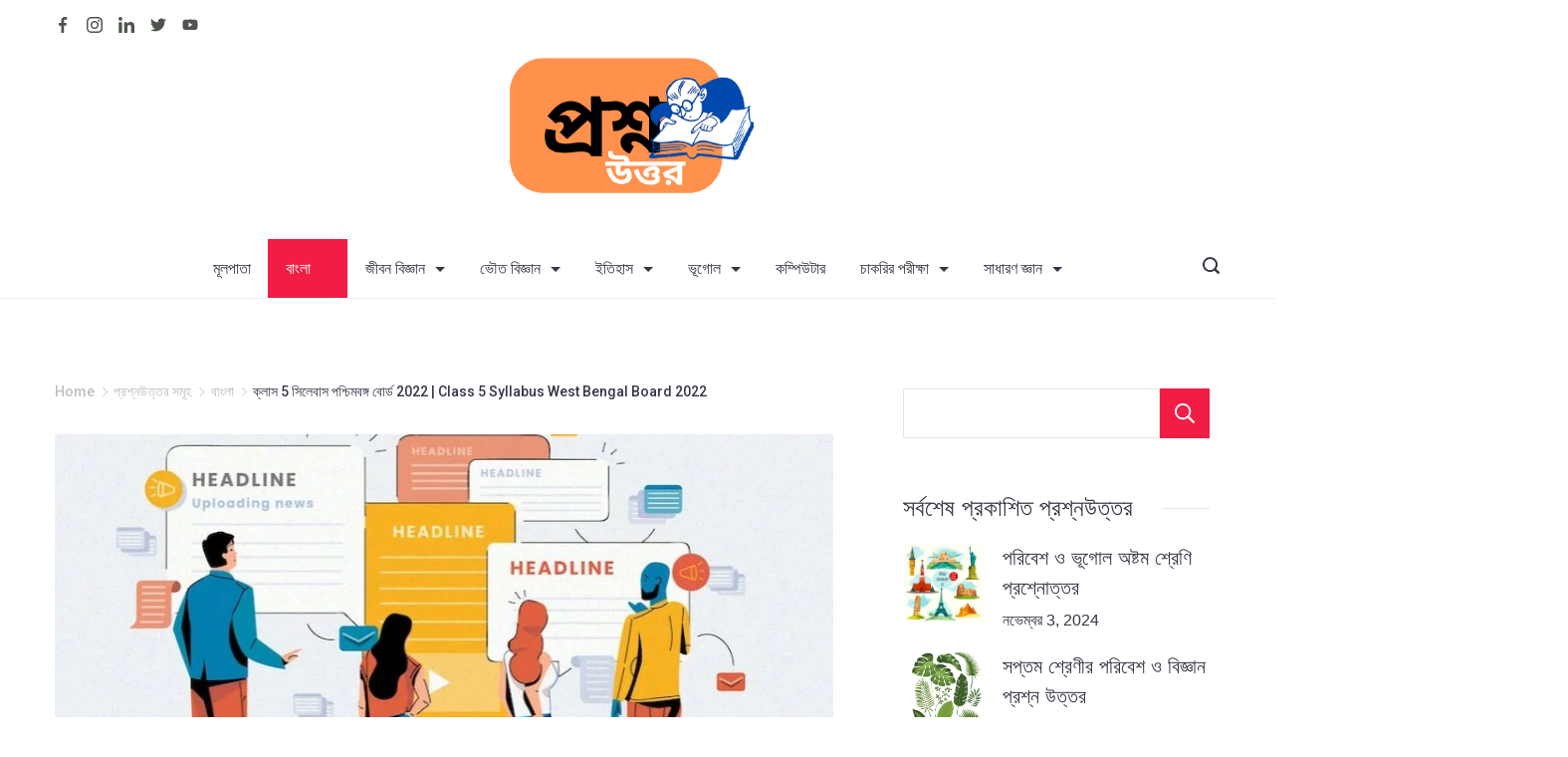

--- FILE ---
content_type: text/html; charset=UTF-8
request_url: https://prosnouttor.com/class-5-syllabus-west-bengal-board-2022/
body_size: 60573
content:
<!DOCTYPE html><html lang="bn-BD" prefix="og: https://ogp.me/ns#"><head itemscope="" itemtype="http://schema.org/WebSite" ><meta charset="UTF-8"><meta name="viewport" content="width=device-width, initial-scale=1"><link rel="profile" href="https://gmpg.org/xfn/11"> <script type="litespeed/javascript">(()=>{var e={};e.g=function(){if("object"==typeof globalThis)return globalThis;try{return this||new Function("return this")()}catch(e){if("object"==typeof window)return window}}(),function({ampUrl:n,isCustomizePreview:t,isAmpDevMode:r,noampQueryVarName:o,noampQueryVarValue:s,disabledStorageKey:i,mobileUserAgents:a,regexRegex:c}){if("undefined"==typeof sessionStorage)return;const d=new RegExp(c);if(!a.some((e=>{const n=e.match(d);return!(!n||!new RegExp(n[1],n[2]).test(navigator.userAgent))||navigator.userAgent.includes(e)})))return;e.g.addEventListener("DOMContentLiteSpeedLoaded",(()=>{const e=document.getElementById("amp-mobile-version-switcher");if(!e)return;e.hidden=!1;const n=e.querySelector("a[href]");n&&n.addEventListener("click",(()=>{sessionStorage.removeItem(i)}))}));const g=r&&["paired-browsing-non-amp","paired-browsing-amp"].includes(window.name);if(sessionStorage.getItem(i)||t||g)return;const u=new URL(location.href),m=new URL(n);m.hash=u.hash,u.searchParams.has(o)&&s===u.searchParams.get(o)?sessionStorage.setItem(i,"1"):m.href!==u.href&&(window.stop(),location.replace(m.href))}({"ampUrl":"https:\/\/prosnouttor.com\/class-5-syllabus-west-bengal-board-2022\/?amp=1","noampQueryVarName":"noamp","noampQueryVarValue":"mobile","disabledStorageKey":"amp_mobile_redirect_disabled","mobileUserAgents":["Mobile","Android","Silk\/","Kindle","BlackBerry","Opera Mini","Opera Mobi"],"regexRegex":"^\\\/((?:.|\\n)+)\\\/([i]*)$","isCustomizePreview":!1,"isAmpDevMode":!1})})()</script> <style>img:is([sizes="auto" i], [sizes^="auto," i]) { contain-intrinsic-size: 3000px 1500px }</style><title>ক্লাস 5 সিলেবাস পশ্চিমবঙ্গ বোর্ড 2022 | Class 5 Syllabus West Bengal Board 2022 - prosnouttor</title><meta name="description" content="ক্লাস 5 সিলেবাস পশ্চিমবঙ্গ বোর্ড 2022"/><meta name="robots" content="follow, index, max-snippet:-1, max-video-preview:-1, max-image-preview:large"/><link rel="canonical" href="https://prosnouttor.com/class-5-syllabus-west-bengal-board-2022/" /><meta property="og:locale" content="en_US" /><meta property="og:type" content="article" /><meta property="og:title" content="ক্লাস 5 সিলেবাস পশ্চিমবঙ্গ বোর্ড 2022 | Class 5 Syllabus West Bengal Board 2022 - prosnouttor" /><meta property="og:description" content="ক্লাস 5 সিলেবাস পশ্চিমবঙ্গ বোর্ড 2022" /><meta property="og:url" content="https://prosnouttor.com/class-5-syllabus-west-bengal-board-2022/" /><meta property="og:site_name" content="prosnouttor" /><meta property="article:tag" content="ক্লাস 5 সিলেবাস পশ্চিমবঙ্গ বোর্ড 2022" /><meta property="article:section" content="বাংলা" /><meta property="og:updated_time" content="2023-11-03T14:08:39+05:30" /><meta property="og:image" content="https://prosnouttor.com/wp-content/uploads/2022/09/12.jpg" /><meta property="og:image:secure_url" content="https://prosnouttor.com/wp-content/uploads/2022/09/12.jpg" /><meta property="og:image:width" content="834" /><meta property="og:image:height" content="560" /><meta property="og:image:alt" content="অগাস্ট ২০২২ | কারেন্ট অ্যাফেয়ার্স | ৩০ টি বহুবিকল্প ভিত্তিক উত্তরধর্মী প্রশ্ন (MCQ) ও অতিছোট (VSA) গুরুত্বপূর্ণ প্রশ্নত্তর" /><meta property="og:image:type" content="image/jpeg" /><meta name="twitter:card" content="summary_large_image" /><meta name="twitter:title" content="ক্লাস 5 সিলেবাস পশ্চিমবঙ্গ বোর্ড 2022 | Class 5 Syllabus West Bengal Board 2022 - prosnouttor" /><meta name="twitter:description" content="ক্লাস 5 সিলেবাস পশ্চিমবঙ্গ বোর্ড 2022" /><meta name="twitter:site" content="@rudra1984" /><meta name="twitter:creator" content="@rudra1984" /><meta name="twitter:image" content="https://prosnouttor.com/wp-content/uploads/2022/09/12.jpg" /><meta name="twitter:label1" content="Written by" /><meta name="twitter:data1" content="প্রশ্নউত্তর টীম" /><meta name="twitter:label2" content="Time to read" /><meta name="twitter:data2" content="8 minutes" /> <script type="application/ld+json" class="rank-math-schema">{"@context":"https://schema.org","@graph":[{"@type":["Organization","Person"],"@id":"https://prosnouttor.com/#person","name":"rudra1984","url":"https://prosnouttor.com","sameAs":["https://twitter.com/rudra1984"],"logo":{"@type":"ImageObject","@id":"https://prosnouttor.com/#logo","url":"https://prosnouttor.com/wp-content/uploads/2022/09/Black-Modern-Education-Logo-1.png","contentUrl":"https://prosnouttor.com/wp-content/uploads/2022/09/Black-Modern-Education-Logo-1.png","caption":"rudra1984","inLanguage":"bn-BD","width":"500","height":"500"},"image":{"@id":"https://prosnouttor.com/#logo"}},{"@type":"WebSite","@id":"https://prosnouttor.com/#website","url":"https://prosnouttor.com","name":"rudra1984","publisher":{"@id":"https://prosnouttor.com/#person"},"inLanguage":"bn-BD"},{"@type":"ImageObject","@id":"https://prosnouttor.com/wp-content/uploads/2022/09/12.jpg","url":"https://prosnouttor.com/wp-content/uploads/2022/09/12.jpg","width":"834","height":"560","caption":"\u0985\u0997\u09be\u09b8\u09cd\u099f \u09e8\u09e6\u09e8\u09e8 | \u0995\u09be\u09b0\u09c7\u09a8\u09cd\u099f \u0985\u09cd\u09af\u09be\u09ab\u09c7\u09af\u09bc\u09be\u09b0\u09cd\u09b8 | \u09e9\u09e6 \u099f\u09bf \u09ac\u09b9\u09c1\u09ac\u09bf\u0995\u09b2\u09cd\u09aa \u09ad\u09bf\u09a4\u09cd\u09a4\u09bf\u0995 \u0989\u09a4\u09cd\u09a4\u09b0\u09a7\u09b0\u09cd\u09ae\u09c0 \u09aa\u09cd\u09b0\u09b6\u09cd\u09a8 (MCQ) \u0993 \u0985\u09a4\u09bf\u099b\u09cb\u099f (VSA) \u0997\u09c1\u09b0\u09c1\u09a4\u09cd\u09ac\u09aa\u09c2\u09b0\u09cd\u09a3 \u09aa\u09cd\u09b0\u09b6\u09cd\u09a8\u09a4\u09cd\u09a4\u09b0","inLanguage":"bn-BD"},{"@type":"WebPage","@id":"https://prosnouttor.com/class-5-syllabus-west-bengal-board-2022/#webpage","url":"https://prosnouttor.com/class-5-syllabus-west-bengal-board-2022/","name":"\u0995\u09cd\u09b2\u09be\u09b8 5 \u09b8\u09bf\u09b2\u09c7\u09ac\u09be\u09b8 \u09aa\u09b6\u09cd\u099a\u09bf\u09ae\u09ac\u0999\u09cd\u0997 \u09ac\u09cb\u09b0\u09cd\u09a1 2022 | Class 5 Syllabus West Bengal Board 2022 - prosnouttor","datePublished":"2023-11-03T14:08:37+05:30","dateModified":"2023-11-03T14:08:39+05:30","isPartOf":{"@id":"https://prosnouttor.com/#website"},"primaryImageOfPage":{"@id":"https://prosnouttor.com/wp-content/uploads/2022/09/12.jpg"},"inLanguage":"bn-BD"},{"@type":"Person","@id":"https://prosnouttor.com/author/rudra1984/","name":"\u09aa\u09cd\u09b0\u09b6\u09cd\u09a8\u0989\u09a4\u09cd\u09a4\u09b0 \u099f\u09c0\u09ae","description":"\u09aa\u09cd\u09b0\u09b6\u09cd\u09a8\u0989\u09a4\u09cd\u09a4\u09b0 \u099f\u09c0\u09ae","url":"https://prosnouttor.com/author/rudra1984/","image":{"@type":"ImageObject","@id":"https://prosnouttor.com/wp-content/litespeed/avatar/770bc6ee374c45d9b33e5263093df477.jpg?ver=1769230004","url":"https://prosnouttor.com/wp-content/litespeed/avatar/770bc6ee374c45d9b33e5263093df477.jpg?ver=1769230004","caption":"\u09aa\u09cd\u09b0\u09b6\u09cd\u09a8\u0989\u09a4\u09cd\u09a4\u09b0 \u099f\u09c0\u09ae","inLanguage":"bn-BD"},"sameAs":["https://prosnouttor.com"]},{"@type":"Course","name":"\u0995\u09cb\u09ad\u09bf\u09a1 \u09e7\u09ef \u09b8\u09ae\u09af\u09bc \u0995\u09be\u09b2\u09c7 \u099a\u09bf\u0995\u09bf\u09ce\u09b8\u09be \u0995\u09cd\u09b7\u09c7\u09a4\u09cd\u09b0\u09c7 \u0986\u09a7\u09c1\u09a8\u09bf\u0995 \u0995\u09ae\u09cd\u09aa\u09bf\u0989\u099f\u09be\u09b0\u09c7\u09b0 \u09ac\u09cd\u09af\u09ac\u09b9\u09be\u09b0 \u09b2\u09bf\u0996","description":"\u0995\u09cb\u09ad\u09bf\u09a1 \u09e7\u09ef \u09b8\u09ae\u09af\u09bc \u0995\u09be\u09b2\u09c7 \u099a\u09bf\u0995\u09bf\u09ce\u09b8\u09be \u0995\u09cd\u09b7\u09c7\u09a4\u09cd\u09b0\u09c7 \u0986\u09a7\u09c1\u09a8\u09bf\u0995 \u0995\u09ae\u09cd\u09aa\u09bf\u0989\u099f\u09be\u09b0\u09c7\u09b0 \u09ac\u09cd\u09af\u09ac\u09b9\u09be\u09b0 \u09b2\u09bf\u0996","provider":{"@type":"Organization","name":"\u09aa\u09cd\u09b0\u09b6\u09cd\u09a8\u0989\u09a4\u09cd\u09a4\u09b0 \u099f\u09c0\u09ae","sameAs":"https://prosnouttor.com/"},"image":{"@id":"https://prosnouttor.com/wp-content/uploads/2022/09/12.jpg"},"review":{"@type":"Review","datePublished":"2023-11-03T14:08:37+05:30","dateModified":"2023-11-03T14:08:39+05:30","author":{"@id":"https://prosnouttor.com/author/rudra1984/","name":"\u09aa\u09cd\u09b0\u09b6\u09cd\u09a8\u0989\u09a4\u09cd\u09a4\u09b0 \u099f\u09c0\u09ae"},"reviewRating":{"@type":"Rating","ratingValue":"5","worstRating":"1","bestRating":"5"}},"@id":"https://prosnouttor.com/class-5-syllabus-west-bengal-board-2022/#schema-31381","isPartOf":{"@id":"https://prosnouttor.com/class-5-syllabus-west-bengal-board-2022/#webpage"},"publisher":{"@id":"https://prosnouttor.com/#person"},"inLanguage":"bn-BD","mainEntityOfPage":{"@id":"https://prosnouttor.com/class-5-syllabus-west-bengal-board-2022/#webpage"}}]}</script> <link rel='dns-prefetch' href='//www.googletagmanager.com' /><link rel='dns-prefetch' href='//fonts.googleapis.com' /><link rel='dns-prefetch' href='//pagead2.googlesyndication.com' /><link rel='dns-prefetch' href='//fundingchoicesmessages.google.com' /><link rel="alternate" type="application/rss+xml" title="prosnouttor &raquo; ফীড" href="https://prosnouttor.com/feed/" /><link rel="alternate" type="application/rss+xml" title="prosnouttor &raquo; মন্তব্য ফীড" href="https://prosnouttor.com/comments/feed/" /><link rel="alternate" type="application/rss+xml" title="prosnouttor &raquo; ক্লাস 5 সিলেবাস পশ্চিমবঙ্গ বোর্ড 2022 | Class 5 Syllabus West Bengal Board 2022 মন্তব্যের ফিড" href="https://prosnouttor.com/class-5-syllabus-west-bengal-board-2022/feed/" /><style id="ct-main-styles-inline-css">[data-header*="type-1"] .site-header [data-row="bottom"] {--height:60px;--background-image:none;--background-color:var(--paletteColor5);--borderTop:none;--borderBottom:1px solid rgba(1, 13, 0, 0.08);--box-shadow:none;}[data-header*="type-1"] .site-header [data-row="bottom"] > div {--borderTop:none;--borderBottom:none;}[data-header*="type-1"] .site-header [data-sticky*="yes"] [data-row="bottom"] {--background-image:none;--background-color:var(--paletteColor5);--borderTop:none;--borderBottom:1px solid rgba(1, 13, 0, 0.08);--box-shadow:none;}[data-header*="type-1"] .site-header [data-sticky*="yes"] [data-row="bottom"] > div {--borderTop:none;--borderBottom:none;}[data-header*="type-1"] .site-header [data-id="logo"] .site-logo-container {--LogoMaxWidth:250px;}[data-header*="type-1"] .site-header [data-id="logo"] .site-title {--fontFamily:'Yeseva One', Sans-Serif;--fontWeight:400;--textTransform:capitalize;--textDecoration:none;--fontSize:79px;--lineHeight:1.5;--letterSpacing:0em;--linkInitialColor:var(--paletteColor3);--linkHoverColor:var(--paletteColor4);}[data-header*="type-1"] .site-header [data-sticky*="yes"] [data-id="logo"] .site-title {--linkInitialColor:var(--paletteColor2);--linkHoverColor:var(--paletteColor3);}[data-header*="type-1"] .site-header [data-id="logo"] {--margin:5px 0 40px 0 !important;}[data-header*="type-1"] .site-header [data-id="menu"] {--menu-items-spacing:35px;--menu-indicator-active-color:var(--paletteColor3);--activeIndicatorbackgroundColor:var(--paletteColor7);--margin:0 20px !important;}[data-header*="type-1"] .site-header [data-id="menu"] > ul > li > a {--menu-item-height:100%;--fontWeight:500;--textTransform:normal;--fontSize:16px;--lineHeight:3.7;--linkInitialColor:var(--paletteColor1);--linkHoverColor:var(--paletteColor3);--colorHoverType3:var(--paletteColor5);}[data-header*="type-1"] .site-header [data-id="menu"] .sub-menu {--dropdown-top-offset:30px;--dropdown-width:300px;--dropdown-items-spacing:22px;--fontWeight:400;--fontSize:16px;--linkInitialColor:var(--paletteColor1);--linkHoverColor:var(--paletteColor3);--dropdown-divider:1px dashed var(--paletteColor6);--background-color:var(--paletteColor5);--background-hover-color:var(--paletteColor7);--box-shadow:0px 10px 20px rgba(41, 51, 61, 0.1);--border-radius:0px 0px 2px 2px;}[data-header*="type-1"] .site-header [data-row="middle"] {--height:130px;--background-image:none;--background-color:var(--paletteColor5);--borderTop:none;--borderBottom:none;--box-shadow:none;}[data-header*="type-1"] .site-header [data-row="middle"] > div {--borderTop:none;--borderBottom:none;}[data-header*="type-1"] .site-header [data-sticky*="yes"] [data-row="middle"] {--background-image:none;--background-color:var(--paletteColor5);--borderTop:none;--borderBottom:none;--box-shadow:none;}[data-header*="type-1"] .site-header [data-sticky*="yes"] [data-row="middle"] > div {--borderTop:none;--borderBottom:none;}[data-header*="type-1"] [data-id="mobile-menu"] {--fontWeight:500;--fontSize:30px;--linkInitialColor:var(--paletteColor1);--linkHoverColor:var(--paletteColor3);--mobile_menu_child_size:14px;--padding:5px 0;}[data-header*="type-1"] #offcanvas > section {--background-image:none;--background-color:var(--paletteColor5);}[data-header*="type-1"] #offcanvas {--background-image:none;--background-color:rgba(255,255,255,0);--side-panel-width:500px;--horizontal-alignment:flex-start;}[data-header*="type-1"] [data-behaviour*="side"] {--box-shadow:0px 0px 70px rgba(0, 0, 0, 0.35);}[data-header*="type-1"] #offcanvas .close-button {--closeButtonColor:var(--paletteColor3);--closeButtonHoverColor:var(--paletteColor2);--closeButtonBackground:transparent;}[data-header*="type-1"] [data-id="search"] {--icon-size:17px;--icon-color:var(--paletteColor1);--icon-hover-color:var(--paletteColor3);--margin:0px !important;}[data-header*="type-1"] .search-toggle-form .search-field {--searchHeaderFontColor:var(--paletteColor1);}[data-header*="type-1"] .search-toggle-form .btn-form-close {--closeIconColor:var(--paletteColor5);--closeIconHoverColor:var(--paletteColor4);--closeButtonBackground:#f5585000;--closeButtonHoverBackground:#f5585000;}[data-header*="type-1"] .search-toggle-form {--background-image:none;--background-color:var(--paletteColor4);}[data-header*="type-1"] [data-id="socials"].cb__header-socials {--icon-size:16px;--spacing:16px;}[data-header*="type-1"] [data-id="socials"].cb__header-socials [data-color="custom"] {--icon-color:rgba(1, 13, 0, 0.7);--icon-hover-color:var(--paletteColor3);--background-color:var(--paletteColor7);--background-hover-color:var(--paletteColor6);}[data-header*="type-1"] [data-id="socials"].cb__header-socials .cb__label {--visibility:none;}[data-header*="type-1"] .site-header [data-row="top"] {--height:50px;--background-image:none;--background-color:var(--paletteColor5);--borderTop:none;--borderBottom:none;--box-shadow:none;}[data-header*="type-1"] .site-header [data-row="top"] > div {--borderTop:none;--borderBottom:none;}[data-header*="type-1"] .site-header [data-sticky*="yes"] [data-row="top"] {--background-image:none;--background-color:#f9f9f9;--borderTop:none;--borderBottom:none;--box-shadow:none;}[data-header*="type-1"] .site-header [data-sticky*="yes"] [data-row="top"] > div {--borderTop:none;--borderBottom:none;}[data-header*="type-1"] [data-id="trigger"] {--linkInitialColor:var(--paletteColor3);--linkHoverColor:var(--paletteColor4);--secondColor:var(--paletteColor7);--secondColorHover:var(--paletteColor7);--fontWeight:400;--fontSize:18px;}[data-header*="type-1"] {--headerStickyHeight:60px;}[data-footer*="type-1"] footer.cb__footer [data-row="bottom"] > div {--container-spacing:25px;--items-gap:60px;--border-top:none;--grid-template-colummns:initial;}[data-footer*="type-1"] footer.cb__footer [data-row="bottom"] .widget-title {--textTransform:uppercase;--fontSize:16px;--lineHeight:1.75;--letterSpacing:0.4px;--headingColor:var(--paletteColor5);}[data-footer*="type-1"] footer.cb__footer [data-row="bottom"] .widget > *:not(.widget-title) {--color:var(--paletteColor5);--headingColor:var(--paletteColor5);}[data-footer*="type-1"] footer.cb__footer [data-row="bottom"] .widget {--linkInitialColor:var(--paletteColor5);--linkHoverColor:var(--paletteColor5);}[data-footer*="type-1"] footer.cb__footer [data-row="bottom"] [data-divider="columns"] {--border:none;}[data-footer*="type-1"] footer.cb__footer [data-row="bottom"] {--border-top:1px solid rgba(255, 255, 255, 0.08);--background-image:none;--background-color:#010d00;}[data-footer*="type-1"] [data-id="copyright"] {--fontWeight:400;--fontSize:14px;--lineHeight:1.75;--color:rgba(255, 255, 255, 0.8);--linkInitialColor:var(--paletteColor5);--linkHoverColor:var(--paletteColor3);}[data-footer*="type-1"] [data-column="copyright"] {--horizontal-alignment:center;--vertical-alignment:flex-start;}[data-footer*="type-1"] footer.cb__footer [data-id="menu"] {--menu-items-spacing:44px;--margin:0 0 40px 0 !important;}[data-footer*="type-1"] footer.cb__footer [data-column="menu"] {--horizontal-alignment:center;--vertical-alignment:center;}[data-footer*="type-1"] footer.cb__footer [data-id="menu"] ul {--fontWeight:400;--textTransform:normal;--fontSize:16px;--lineHeight:1.3;--letterSpacing:0.3px;}[data-footer*="type-1"] footer.cb__footer [data-id="menu"] > ul > li > a {--linkInitialColor:var(--paletteColor5);--linkHoverColor:var(--paletteColor3);}[data-footer*="type-1"] footer.cb__footer [data-row="middle"] > div {--container-spacing:0px;--items-gap:60px;--vertical-alignment:flex-start;--grid-template-colummns:initial;}[data-footer*="type-1"] footer.cb__footer [data-row="middle"] .widget-title {--textTransform:uppercase;--fontSize:16px;--lineHeight:1.75;--letterSpacing:0.4px;--headingColor:var(--paletteColor5);}[data-footer*="type-1"] footer.cb__footer [data-row="middle"] .widget > *:not(.widget-title) {--color:var(--paletteColor5);--headingColor:var(--paletteColor5);}[data-footer*="type-1"] footer.cb__footer [data-row="middle"] .widget {--linkInitialColor:var(--paletteColor5);--linkHoverColor:var(--paletteColor5);}[data-footer*="type-1"] footer.cb__footer [data-row="middle"] [data-divider="columns"] {--border:none;}[data-footer*="type-1"] footer.cb__footer [data-row="middle"] {--background-image:none;--background-color:#010d00;}[data-footer*="type-1"] [data-id="socials"].cb__footer-socials {--icon-size:16px;--spacing:32px;--margin:0 0 30px 0 !important;}[data-footer*="type-1"] [data-id="socials"].cb__footer-socials [data-color="custom"] {--icon-color:var(--paletteColor5);--icon-hover-color:var(--paletteColor3);--background-color:var(--paletteColor7);--background-hover-color:var(--paletteColor6);}[data-footer*="type-1"] [data-id="socials"].cb__footer-socials .cb__label {--visibility:none;}[data-footer*="type-1"] footer.cb__footer [data-row="top"] > div {--container-spacing:40px;--items-gap:60px;--grid-template-colummns:initial;}[data-footer*="type-1"] footer.cb__footer [data-row="top"] .widget-title {--textTransform:uppercase;--fontSize:16px;--lineHeight:1.75;--letterSpacing:0.4px;--headingColor:var(--paletteColor5);}[data-footer*="type-1"] footer.cb__footer [data-row="top"] .widget > *:not(.widget-title) {--color:var(--paletteColor5);--headingColor:var(--paletteColor5);}[data-footer*="type-1"] footer.cb__footer [data-row="top"] .widget {--linkInitialColor:var(--paletteColor5);--linkHoverColor:var(--paletteColor5);}[data-footer*="type-1"] footer.cb__footer [data-row="top"] [data-divider="columns"] {--border:none;}[data-footer*="type-1"] footer.cb__footer [data-row="top"] {--background-image:none;--background-color:#010d00;}:root {--fontFamily:'Poppins', Sans-Serif;--fontWeight:400;--fontSize:20px;--lineHeight:1.875;--letterSpacing:0;--btnFontWeight:400;--btnFontSize:18px;--btnLineHeight:1.2;--blogCategoryDividerInitialColorFirst:var(--paletteColor3);--blogCategoryDividerHoverColorFirst:var(--paletteColor4);--blogHeadingFontSize:24px;--formBorderInitialColor:#e0e5eb;--formBorderFocusColor:var(--paletteColor1);--formBorderSize:1px;--radioCheckboxInitialColor:#d5d8de;--radioCheckboxAccentColor:var(--paletteColor1);--primaryColor:var(--paletteColor1);--baseColor:var(--paletteColor7);--genheadingColor:var(--paletteColor2);--genLinkColor:var(--paletteColor4);--genLinkHoverColor:var(--paletteColor3);--textSelectionColor:var(--paletteColor5);--textSelectionHoverColor:var(--paletteColor3);--genborderColor:var(--paletteColor6);--btnTextColor:var(--paletteColor5);--btnTextHoverColor:var(--paletteColor3);--btnBgColor:var(--paletteColor3);--btnBgHoverColor:var(--paletteColor5);--btnBorderColor:var(--paletteColor3);--btnBorderHoverColor:var(--paletteColor3);--paletteColor1:#343746;--paletteColor2:#0e132b;--paletteColor3:#f21d44;--paletteColor4:#827586;--paletteColor5:#ffffff;--paletteColor6:#e4e4e4;--paletteColor7:#feedf0;--paletteColor8:#fff9f9;--color:var(--paletteColor2);--linkInitialColor:var(--paletteColor1);--linkHoverColor:var(--paletteColor2);--selectionTextColor:var(--paletteColor5);--selectionBackgroundColor:var(--paletteColor1);--border-color:rgba(224, 229, 235, 0.9);--headingColor:var(--paletteColor4);--contentSpacing:1.5em;--bottonRoundness:16px;--buttonPadding:12px 24px;--buttonMinHeight:45px;--buttonBorderRadius:3px;--buttonTextInitialColor:var(--paletteColor5);--buttonTextHoverColor:var(--paletteColor5);--buttonInitialColor:var(--paletteColor3);--buttonHoverColor:var(--paletteColor2);--container-max-width:1290px;--content-vertical-spacing:60px;--narrow-container-max-width:750px;--wide-offset:130px;--sidebarWidth:27%;--sidebarWidthNoUnit:27;--sidebarGap:4%;--sidebarOffset:50px;--contentSidebarWidth:28%;--sidebarWidgetSpacing:50px;--widgetsContentAreaSpacing:10px;--breadcrumbsColor:rgba(41,41,41,0.30);--breadcrumbsCurrentColor:var(--paletteColor1);--breadcrumbsSeparatorColor:rgba(41,41,41,0.30);--linkHighlightColor:var(--paletteColor3);--linkHighlightHoverColor:var(--paletteColor5);--linkHighlightBackgroundColor:var(--paletteColor6);--linkHighlightBackgroundHoverColor:var(--paletteColor3);--authorFontColor:var(--paletteColor2);--searchFontColor:var(--paletteColor2);--archiveFontColor:var(--paletteColor2);--blogFontColor:var(--paletteColor2);--titleColor:var(--paletteColor1);--singleCategoryDividerInitialColorFirst:var(--paletteColor3);--singleCategoryDividerHoverColorFirst:var(--paletteColor4);--relatedPostCategoryDividerInitialColor:var(--paletteColor1);--relatedPostCategoryDividerHoverColor:var(--paletteColor3);--captionOverlayColor:var(--paletteColor1);--captionColor:var(--paletteColor8);--containerWidth:1200px;--containerContentMaxWidth:768px;--containerVerticalMargin:80px;}h1, .block-editor-page .editor-styles-wrapper h1, .block-editor-page .editor-post-title__block .editor-post-title__input {--fontFamily:'Roboto Slab', Sans-Serif;--fontWeight:500;--fontSize:48px;--lineHeight:1.25;--letterSpacing:0em;}h2 {--fontFamily:'Roboto Slab', Sans-Serif;--fontWeight:500;--fontSize:40px;--lineHeight:1.667;}h3 {--fontFamily:'Roboto Slab', Sans-Serif;--fontWeight:500;--fontSize:32px;--lineHeight:1.333;--letterSpacing:0em;}h4 {--fontFamily:'Roboto Slab', Sans-Serif;--fontWeight:500;--fontSize:24px;--lineHeight:1.333;}h5 {--fontFamily:'Roboto Slab', Sans-Serif;--fontWeight:500;--fontSize:18px;--lineHeight:1.5;--letterSpacing:0em;}h6 {--fontFamily:'Roboto Slab', Sans-Serif;--fontWeight:500;--fontSize:16px;--lineHeight:1.5;}.wp-block-quote.is-style-large p, .wp-block-pullquote p, .rt-quote-widget blockquote {--fontFamily:'Georgia', Sans-Serif;--fontWeight:600;--fontSize:25px;}code, kbd, samp, pre {--fontFamily:'monospace', Sans-Serif;--fontWeight:400;--fontSize:16px;}.rt-sidebar .widget-title {--fontSize:18px;}.entry-summary > .product_title {--fontSize:30px;}.entry-summary .price {--fontWeight:700;--fontSize:20px;}.rishi-breadcrumb-main-wrap .rishi-breadcrumbs {--fontFamily:-apple-system, BlinkMacSystemFont, 'Segoe UI', Roboto, Helvetica, Arial, sans-serif, 'Apple Color Emoji', 'Segoe UI Emoji', 'Segoe UI Symbol';--fontWeight:500;--fontSize:14px;}.woocommerce-store-notice.demo_store {--fontWeight:400;--fontSize:18px;}.woocommerce-page .archive-title-wrapper .tagged-in-wrapper h1 {--fontWeight:700;--fontSize:40px;--lineHeight:1.75;}.cb__menu-trigger .cb__label {--fontWeight:400;--fontSize:18px;}.rt-featured-image .rt-caption-wrap {--fontWeight:400;--fontSize:14px;--lineHeight:1.5;--captionPadding:10px;}body {--background-image:none;--background-color:var(--paletteColor5);}.entry-header .page-title {--fontSize:32px;}.entry-header .entry-meta {--fontWeight:600;--textTransform:uppercase;--fontSize:12px;--lineHeight:1.5;}.entry-header .rt-breadcrumbs {--fontWeight:600;--textTransform:uppercase;--fontSize:12px;}.hero-section[data-type="type-1"] {--margin-bottom:50px;}.page .main-content-wrapper .entry-header {--margin-bottom:50px;}.cb__pagination {--spacing:80px;}.cb__pagination[data-divider] {--border:none;}[data-pagination="simple"] {--colorActive:#ffffff;}[data-prefix="blog"] .entry-card .entry-title {--fontSize:20px;--lineHeight:1.3;}[data-prefix="blog"] .entry-excerpt {--fontSize:16px;}[data-prefix="blog"] .entry-card .entry-meta {--fontWeight:600;--textTransform:uppercase;--fontSize:12px;}[data-prefix="blog"] [data-cards="boxed"] .entry-card {--cardBackground:#ffffff;--border:none;--cardSpacing:35px;--box-shadow:0px 12px 18px -6px rgba(34, 56, 101, 0.04);}[data-prefix="blog"] .entry-card {--entry-divider:1px solid rgba(224, 229, 235, 0.8);}[data-prefix="blog"] [data-cards="simple"] .entry-card {--border:1px dashed rgba(224, 229, 235, 0.8);}[data-prefix="categories"] .entry-card .entry-title {--fontSize:20px;--lineHeight:1.3;}[data-prefix="categories"] .entry-excerpt {--fontSize:16px;}[data-prefix="categories"] .entry-card .entry-meta {--fontWeight:600;--textTransform:uppercase;--fontSize:12px;}[data-prefix="categories"] [data-cards="boxed"] .entry-card {--cardBackground:#ffffff;--border:none;--cardSpacing:35px;--box-shadow:0px 12px 18px -6px rgba(34, 56, 101, 0.04);}[data-prefix="categories"] .entry-card {--entry-divider:1px solid rgba(224, 229, 235, 0.8);}[data-prefix="categories"] [data-cards="simple"] .entry-card {--border:1px dashed rgba(224, 229, 235, 0.8);}[data-prefix="author"] .entry-card .entry-title {--fontSize:20px;--lineHeight:1.3;}[data-prefix="author"] .entry-excerpt {--fontSize:16px;}[data-prefix="author"] .entry-card .entry-meta {--fontWeight:600;--textTransform:uppercase;--fontSize:12px;}[data-prefix="author"] [data-cards="boxed"] .entry-card {--cardBackground:#ffffff;--border:none;--cardSpacing:35px;--box-shadow:0px 12px 18px -6px rgba(34, 56, 101, 0.04);}[data-prefix="author"] .entry-card {--entry-divider:1px solid rgba(224, 229, 235, 0.8);}[data-prefix="author"] [data-cards="simple"] .entry-card {--border:1px dashed rgba(224, 229, 235, 0.8);}[data-prefix="search"] .entry-card .entry-title {--fontSize:20px;--lineHeight:1.3;}[data-prefix="search"] .entry-excerpt {--fontSize:16px;}[data-prefix="search"] .entry-card .entry-meta {--fontWeight:600;--textTransform:uppercase;--fontSize:12px;}[data-prefix="search"] [data-cards="boxed"] .entry-card {--cardBackground:#ffffff;--border:none;--cardSpacing:35px;--box-shadow:0px 12px 18px -6px rgba(34, 56, 101, 0.04);}[data-prefix="search"] .entry-card {--entry-divider:1px solid rgba(224, 229, 235, 0.8);}[data-prefix="search"] [data-cards="simple"] .entry-card {--border:1px dashed rgba(224, 229, 235, 0.8);}form textarea {--formInputHeight:170px;}#secondary {--widgetsHeadingColor:var(--sidebarWidgetsTitleColor);--widgetsFontSize:24px;}.widget-area > * {--widgetsLinkColor:var(--primaryColor);}.widget-area {--widgetsLinkHoverColor:var(--paletteColor3);--sidebarBackgroundColor:var(--paletteColor5);--border:none;--border:1px solid var(--paletteColor6);--sidebar-widgets-spacing:60px;--sidebarInnerSpacing:35px;--box-shadow:0px 12px 18px -6px rgba(34, 56, 101, 0.04);}.widget > *:not(.widget-title) {--headingColor:var(--paletteColor2);}.rishi-breadcrumb-main-wrap {--alignment:left;--padding:0px 0px 10px 0px;}.page .entry-header {--alignment:left;--margin-bottom:50px;}.box-layout.page .main-content-wrapper, .content-box-layout.page .main-content-wrapper {--background-image:none;--background-color:var(--paletteColor5);--padding:40px;--box-radius:3px;}.box-layout.single .main-content-wrapper, .content-box-layout.single .main-content-wrapper {--background-image:none;--background-color:var(--paletteColor8);--padding:40px;--box-radius:3px;}.archive.author .site-content .archive-title-wrapper {--width:142px;--margin:100px;--alignment:left;--authorMargin:30px;--background-image:none;--background-color:var(--paletteColor7);}.search .site-content .archive-title-wrapper {--alignment:left;--margin:100px;--searchMargin:30px;--background-image:none;--background-color:var(--paletteColor7);}.archive .site-content .archive-title-wrapper {--margin:100px;--alignment:left;--archiveMargin:30px;--background-image:none;--background-color:var(--paletteColor7);}.blog .site-content .archive-title-wrapper {--background-image:none;--background-color:var(--paletteColor7);--alignment:left;--margin:20px;}.cb__share-box {--icon-size:15px;--iconSpacing:0px 10px 10px 0px;--alignment:left;--fontWeight:500;--fontSize:14px;--lineHeight:1.2;}.cb__share-box[data-location="top"] {--margin:10px;}.cb__share-box[data-location="bottom"] {--margin:10px;}.cb__share-box[data-sticky="yes"] {--topOffset:150px;--sideOffset:15px;}[data-prefix="single_blog_post"] .post-navigation {--margin:80px;--linkInitialColor:var(--color);}[data-prefix="single_blog_post"] .rt-related-posts-container {--padding:70px;--background-image:none;--background-color:#eff1f5;--visibility:block;}[data-prefix="single_blog_post"] .rt-related-posts {--visibility:grid;}[data-prefix="single_blog_post"] .related-entry-title {--linkInitialColor:var(--color);}.to_top {--topButtonIconColorDefault:var(--paletteColor3);--topButtonIconColorHover:var(--paletteColor5);--topButtonShapeBackgroundDefault:rgba(41,41,41,0);--topButtonShapeBackgroundHover:var(--paletteColor3);--topButtonBorderDefaultColor:var(--paletteColor3);--topButtonBorderHoverColor:var(--paletteColor3);--topButtonSize:14px;--topButtonOffset:25px;--sideButtonOffset:25px;--top-button-border:1px;--top-button-border-radius:1px;--top_button_padding:10px;}.rishi-container[data-strech="full"] {--streched-padding:40px;}</style><style id="ct-main-styles-tablet-inline-css" media="(max-width: 999.98px)">[data-header*="type-1"] .site-header [data-row="bottom"] {--height:70px;}[data-header*="type-1"] .site-header [data-id="logo"] .site-title {--fontSize:32px;--lineHeight:1.2;}[data-header*="type-1"] .site-header [data-sticky*="yes"] [data-id="logo"] .site-title {--linkInitialColor:var(--paletteColor3);--linkHoverColor:var(--paletteColor4);}[data-header*="type-1"] .site-header [data-sticky*="yes"] [data-id="logo"] .site-description {--color:var(--paletteColor4);}[data-header*="type-1"] .site-header [data-row="middle"] {--height:70px;}[data-header*="type-1"] [data-id="mobile-menu"] {--fontSize:16px;}[data-header*="type-1"] [data-behaviour*="side"] {--box-shadow:0px 0px 70px var(--paletteColor8);}[data-header*="type-1"] #offcanvas {--side-panel-width:65vw;}[data-header*="type-1"] {--headerStickyHeight:70px;}[data-footer*="type-1"] footer.cb__footer [data-row="bottom"] > div {--items-gap:40px;--grid-template-colummns:initial;}[data-footer*="type-1"] footer.cb__footer [data-row="middle"] > div {--items-gap:40px;--grid-template-colummns:initial;}[data-footer*="type-1"] footer.cb__footer [data-row="top"] > div {--items-gap:40px;--grid-template-colummns:initial;}h1, .block-editor-page .editor-styles-wrapper h1, .block-editor-page .editor-post-title__block .editor-post-title__input {--fontSize:40px;--lineHeight:1.3;}h2 {--fontSize:32px;}h3 {--fontSize:28px;}h4 {--fontSize:20px;}.entry-header .page-title {--fontSize:30px;}.hero-section[data-type="type-1"] {--margin-bottom:30px;}.page .main-content-wrapper .entry-header {--margin-bottom:30px;}.cb__pagination {--spacing:60px;}#secondary {--widgetsFontSize:18px;}:root {--widgetsContentAreaSpacing:0px;--containerWidth:1024px;--containerContentMaxWidth:500px;--containerVerticalMargin:50px;}.widget-area {--sidebar-widgets-spacing:40px;}.page .entry-header {--margin-bottom:30px;}.box-layout.page .main-content-wrapper, .content-box-layout.page .main-content-wrapper {--padding:15px;}.box-layout.single .main-content-wrapper, .content-box-layout.single .main-content-wrapper {--padding:15px;}.archive.author .site-content .archive-title-wrapper {--width:100px;--margin:60px;}.search .site-content .archive-title-wrapper {--margin:60px;}.archive .site-content .archive-title-wrapper {--margin:60px;}[data-prefix="single_blog_post"] .post-navigation {--margin:60px;}[data-prefix="single_blog_post"] .rt-related-posts-container {--padding:50px;--visibility:none;}[data-prefix="single_blog_post"] .rt-related-posts {--visibility:none;}.rishi-container[data-strech="full"] {--streched-padding:30px;}</style><style id="ct-main-styles-mobile-inline-css" media="(max-width: 689.98px)">[data-header*="type-1"] .site-header [data-id="logo"] .site-title {--fontSize:28px;--lineHeight:1.1;}[data-header*="type-1"] #offcanvas {--side-panel-width:90vw;}[data-footer*="type-1"] footer.cb__footer [data-row="bottom"] > div {--container-spacing:15px;--grid-template-colummns:initial;}[data-footer*="type-1"] footer.cb__footer [data-row="middle"] > div {--grid-template-colummns:initial;}[data-footer*="type-1"] footer.cb__footer [data-row="top"] > div {--grid-template-colummns:initial;}h1, .block-editor-page .editor-styles-wrapper h1, .block-editor-page .editor-post-title__block .editor-post-title__input {--fontSize:32px;}h2 {--fontSize:28px;}h3 {--fontSize:26px;}.entry-header .page-title {--fontSize:25px;}.cb__pagination {--spacing:50px;}[data-prefix="blog"] .entry-card .entry-title {--fontSize:18px;}[data-prefix="blog"] [data-cards="boxed"] .entry-card {--cardSpacing:25px;}[data-prefix="categories"] .entry-card .entry-title {--fontSize:18px;}[data-prefix="categories"] [data-cards="boxed"] .entry-card {--cardSpacing:25px;}[data-prefix="author"] .entry-card .entry-title {--fontSize:18px;}[data-prefix="author"] [data-cards="boxed"] .entry-card {--cardSpacing:25px;}[data-prefix="search"] .entry-card .entry-title {--fontSize:18px;}[data-prefix="search"] [data-cards="boxed"] .entry-card {--cardSpacing:25px;}:root {--content-vertical-spacing:50px;--sidebarWidgetSpacing:30px;--containerWidth:767px;--containerContentMaxWidth:400px;--containerVerticalMargin:20px;}.archive.author .site-content .archive-title-wrapper {--width:80px;}[data-prefix="single_blog_post"] .post-navigation {--margin:40px;}[data-prefix="single_blog_post"] .rt-related-posts-container {--padding:30px;}.to_top {--topButtonOffset:10px;--sideButtonOffset:10px;}.rishi-container[data-strech="full"] {--streched-padding:15px;}</style><style id="litespeed-ccss">[data-header*="type-1"] .site-header [data-row="bottom"]{--height:60px;--background-image:none;--background-color:var(--paletteColor5);--borderTop:none;--borderBottom:1px solid rgba(1, 13, 0, 0.08);--box-shadow:none}[data-header*="type-1"] .site-header [data-row="bottom"]>div{--borderTop:none;--borderBottom:none}[data-header*="type-1"] .site-header [data-id="logo"] .site-logo-container{--LogoMaxWidth:250px}[data-header*="type-1"] .site-header [data-id="logo"] .site-title{--fontFamily:'Yeseva One', Sans-Serif;--fontWeight:400;--textTransform:capitalize;--textDecoration:none;--fontSize:79px;--lineHeight:1.5;--letterSpacing:0em;--linkInitialColor:var(--paletteColor3);--linkHoverColor:var(--paletteColor4)}[data-header*="type-1"] .site-header [data-id="logo"]{--margin:5px 0 40px 0 !important}[data-header*="type-1"] .site-header [data-id="menu"]{--menu-items-spacing:35px;--menu-indicator-active-color:var(--paletteColor3);--activeIndicatorbackgroundColor:var(--paletteColor7);--margin:0 20px !important}[data-header*="type-1"] .site-header [data-id="menu"]>ul>li>a{--menu-item-height:100%;--fontWeight:500;--textTransform:normal;--fontSize:16px;--lineHeight:3.7;--linkInitialColor:var(--paletteColor1);--linkHoverColor:var(--paletteColor3);--colorHoverType3:var(--paletteColor5)}[data-header*="type-1"] .site-header [data-id="menu"] .sub-menu{--dropdown-top-offset:30px;--dropdown-width:300px;--dropdown-items-spacing:22px;--fontWeight:400;--fontSize:16px;--linkInitialColor:var(--paletteColor1);--linkHoverColor:var(--paletteColor3);--dropdown-divider:1px dashed var(--paletteColor6);--background-color:var(--paletteColor5);--background-hover-color:var(--paletteColor7);--box-shadow:0px 10px 20px rgba(41, 51, 61, 0.1);--border-radius:0px 0px 2px 2px}[data-header*="type-1"] .site-header [data-row="middle"]{--height:130px;--background-image:none;--background-color:var(--paletteColor5);--borderTop:none;--borderBottom:none;--box-shadow:none}[data-header*="type-1"] .site-header [data-row="middle"]>div{--borderTop:none;--borderBottom:none}[data-header*="type-1"] [data-id="mobile-menu"]{--fontWeight:500;--fontSize:30px;--linkInitialColor:var(--paletteColor1);--linkHoverColor:var(--paletteColor3);--mobile_menu_child_size:14px;--padding:5px 0}[data-header*="type-1"] #offcanvas>section{--background-image:none;--background-color:var(--paletteColor5)}[data-header*="type-1"] #offcanvas{--background-image:none;--background-color:rgba(255,255,255,0);--side-panel-width:500px;--horizontal-alignment:flex-start}[data-header*="type-1"] [data-behaviour*="side"]{--box-shadow:0px 0px 70px rgba(0, 0, 0, 0.35)}[data-header*="type-1"] #offcanvas .close-button{--closeButtonColor:var(--paletteColor3);--closeButtonHoverColor:var(--paletteColor2);--closeButtonBackground:transparent}[data-header*="type-1"] [data-id="search"]{--icon-size:17px;--icon-color:var(--paletteColor1);--icon-hover-color:var(--paletteColor3);--margin:0px !important}[data-header*="type-1"] .search-toggle-form .search-field{--searchHeaderFontColor:var(--paletteColor1)}[data-header*="type-1"] .search-toggle-form .btn-form-close{--closeIconColor:var(--paletteColor5);--closeIconHoverColor:var(--paletteColor4);--closeButtonBackground:#f5585000;--closeButtonHoverBackground:#f5585000}[data-header*="type-1"] .search-toggle-form{--background-image:none;--background-color:var(--paletteColor4)}[data-header*="type-1"] [data-id="socials"].cb__header-socials{--icon-size:16px;--spacing:16px}[data-header*="type-1"] [data-id="socials"].cb__header-socials [data-color="custom"]{--icon-color:rgba(1, 13, 0, 0.7);--icon-hover-color:var(--paletteColor3);--background-color:var(--paletteColor7);--background-hover-color:var(--paletteColor6)}[data-header*="type-1"] [data-id="socials"].cb__header-socials .cb__label{--visibility:none}[data-header*="type-1"] .site-header [data-row="top"]{--height:50px;--background-image:none;--background-color:var(--paletteColor5);--borderTop:none;--borderBottom:none;--box-shadow:none}[data-header*="type-1"] .site-header [data-row="top"]>div{--borderTop:none;--borderBottom:none}[data-header*="type-1"] [data-id="trigger"]{--linkInitialColor:var(--paletteColor3);--linkHoverColor:var(--paletteColor4);--secondColor:var(--paletteColor7);--secondColorHover:var(--paletteColor7);--fontWeight:400;--fontSize:18px}[data-header*="type-1"]{--headerStickyHeight:60px}[data-footer*="type-1"] [data-id="socials"].cb__footer-socials .cb__label{--visibility:none}:root{--fontFamily:'Poppins', Sans-Serif;--fontWeight:400;--fontSize:20px;--lineHeight:1.875;--letterSpacing:0;--btnFontWeight:400;--btnFontSize:18px;--btnLineHeight:1.2;--blogCategoryDividerInitialColorFirst:var(--paletteColor3);--blogCategoryDividerHoverColorFirst:var(--paletteColor4);--blogHeadingFontSize:24px;--formBorderInitialColor:#e0e5eb;--formBorderFocusColor:var(--paletteColor1);--formBorderSize:1px;--radioCheckboxInitialColor:#d5d8de;--radioCheckboxAccentColor:var(--paletteColor1);--primaryColor:var(--paletteColor1);--baseColor:var(--paletteColor7);--genheadingColor:var(--paletteColor2);--genLinkColor:var(--paletteColor4);--genLinkHoverColor:var(--paletteColor3);--textSelectionColor:var(--paletteColor5);--textSelectionHoverColor:var(--paletteColor3);--genborderColor:var(--paletteColor6);--btnTextColor:var(--paletteColor5);--btnTextHoverColor:var(--paletteColor3);--btnBgColor:var(--paletteColor3);--btnBgHoverColor:var(--paletteColor5);--btnBorderColor:var(--paletteColor3);--btnBorderHoverColor:var(--paletteColor3);--paletteColor1:#343746;--paletteColor2:#0e132b;--paletteColor3:#f21d44;--paletteColor4:#827586;--paletteColor5:#ffffff;--paletteColor6:#e4e4e4;--paletteColor7:#feedf0;--paletteColor8:#fff9f9;--color:var(--paletteColor2);--linkInitialColor:var(--paletteColor1);--linkHoverColor:var(--paletteColor2);--selectionTextColor:var(--paletteColor5);--selectionBackgroundColor:var(--paletteColor1);--border-color:rgba(224, 229, 235, 0.9);--headingColor:var(--paletteColor4);--contentSpacing:1.5em;--bottonRoundness:16px;--buttonPadding:12px 24px;--buttonMinHeight:45px;--buttonBorderRadius:3px;--buttonTextInitialColor:var(--paletteColor5);--buttonTextHoverColor:var(--paletteColor5);--buttonInitialColor:var(--paletteColor3);--buttonHoverColor:var(--paletteColor2);--container-max-width:1290px;--content-vertical-spacing:60px;--narrow-container-max-width:750px;--wide-offset:130px;--sidebarWidth:27%;--sidebarWidthNoUnit:27;--sidebarGap:4%;--sidebarOffset:50px;--contentSidebarWidth:28%;--sidebarWidgetSpacing:50px;--widgetsContentAreaSpacing:10px;--breadcrumbsColor:rgba(41,41,41,0.30);--breadcrumbsCurrentColor:var(--paletteColor1);--breadcrumbsSeparatorColor:rgba(41,41,41,0.30);--linkHighlightColor:var(--paletteColor3);--linkHighlightHoverColor:var(--paletteColor5);--linkHighlightBackgroundColor:var(--paletteColor6);--linkHighlightBackgroundHoverColor:var(--paletteColor3);--authorFontColor:var(--paletteColor2);--searchFontColor:var(--paletteColor2);--archiveFontColor:var(--paletteColor2);--blogFontColor:var(--paletteColor2);--titleColor:var(--paletteColor1);--singleCategoryDividerInitialColorFirst:var(--paletteColor3);--singleCategoryDividerHoverColorFirst:var(--paletteColor4);--relatedPostCategoryDividerInitialColor:var(--paletteColor1);--relatedPostCategoryDividerHoverColor:var(--paletteColor3);--captionOverlayColor:var(--paletteColor1);--captionColor:var(--paletteColor8);--containerWidth:1200px;--containerContentMaxWidth:768px;--containerVerticalMargin:80px}h1{--fontFamily:'Roboto Slab', Sans-Serif;--fontWeight:500;--fontSize:48px;--lineHeight:1.25;--letterSpacing:0em}h2{--fontFamily:'Roboto Slab', Sans-Serif;--fontWeight:500;--fontSize:40px;--lineHeight:1.667}h3{--fontFamily:'Roboto Slab', Sans-Serif;--fontWeight:500;--fontSize:32px;--lineHeight:1.333;--letterSpacing:0em}.rishi-breadcrumb-main-wrap .rishi-breadcrumbs{--fontFamily:-apple-system, BlinkMacSystemFont, 'Segoe UI', Roboto, Helvetica, Arial, sans-serif, 'Apple Color Emoji', 'Segoe UI Emoji', 'Segoe UI Symbol';--fontWeight:500;--fontSize:14px}body{--background-image:none;--background-color:var(--paletteColor5)}form textarea{--formInputHeight:170px}#secondary{--widgetsHeadingColor:var(--sidebarWidgetsTitleColor);--widgetsFontSize:24px}.widget-area>*{--widgetsLinkColor:var(--primaryColor)}.widget-area{--widgetsLinkHoverColor:var(--paletteColor3);--sidebarBackgroundColor:var(--paletteColor5);--border:none;--border:1px solid var(--paletteColor6);--sidebar-widgets-spacing:60px;--sidebarInnerSpacing:35px;--box-shadow:0px 12px 18px -6px rgba(34, 56, 101, 0.04)}.widget>*:not(.widget-title){--headingColor:var(--paletteColor2)}.rishi-breadcrumb-main-wrap{--alignment:left;--padding:0px 0px 10px 0px}.to_top{--topButtonIconColorDefault:var(--paletteColor3);--topButtonIconColorHover:var(--paletteColor5);--topButtonShapeBackgroundDefault:rgba(41,41,41,0);--topButtonShapeBackgroundHover:var(--paletteColor3);--topButtonBorderDefaultColor:var(--paletteColor3);--topButtonBorderHoverColor:var(--paletteColor3);--topButtonSize:14px;--topButtonOffset:25px;--sideButtonOffset:25px;--top-button-border:1px;--top-button-border-radius:1px;--top_button_padding:10px}@media (max-width:999.98px){[data-header*="type-1"] .site-header [data-row="bottom"]{--height:70px}[data-header*="type-1"] .site-header [data-id="logo"] .site-title{--fontSize:32px;--lineHeight:1.2}[data-header*="type-1"] .site-header [data-row="middle"]{--height:70px}[data-header*="type-1"] [data-id="mobile-menu"]{--fontSize:16px}[data-header*="type-1"] [data-behaviour*="side"]{--box-shadow:0px 0px 70px var(--paletteColor8)}[data-header*="type-1"] #offcanvas{--side-panel-width:65vw}[data-header*="type-1"]{--headerStickyHeight:70px}h1{--fontSize:40px;--lineHeight:1.3}h2{--fontSize:32px}h3{--fontSize:28px}#secondary{--widgetsFontSize:18px}:root{--widgetsContentAreaSpacing:0px;--containerWidth:1024px;--containerContentMaxWidth:500px;--containerVerticalMargin:50px}.widget-area{--sidebar-widgets-spacing:40px}}@media (max-width:689.98px){[data-header*="type-1"] .site-header [data-id="logo"] .site-title{--fontSize:28px;--lineHeight:1.1}[data-header*="type-1"] #offcanvas{--side-panel-width:90vw}h1{--fontSize:32px}h2{--fontSize:28px}h3{--fontSize:26px}:root{--content-vertical-spacing:50px;--sidebarWidgetSpacing:30px;--containerWidth:767px;--containerContentMaxWidth:400px;--containerVerticalMargin:20px}.to_top{--topButtonOffset:10px;--sideButtonOffset:10px}}.wp-block-group{box-sizing:border-box}ul{box-sizing:border-box}.wp-block-search__button{margin-left:10px;word-break:normal}:where(.wp-block-search__button){border:1px solid #ccc;padding:6px 10px}.wp-block-search__inside-wrapper{display:flex;flex:auto;flex-wrap:nowrap;max-width:100%}.wp-block-search__label{width:100%}.wp-block-search__input{-webkit-appearance:initial;appearance:none;border:1px solid #949494;flex-grow:1;margin-left:0;margin-right:0;min-width:3rem;padding:8px;text-decoration:unset!important}:root{--wp--preset--font-size--normal:16px;--wp--preset--font-size--huge:42px}.screen-reader-text{border:0;clip:rect(1px,1px,1px,1px);-webkit-clip-path:inset(50%);clip-path:inset(50%);height:1px;margin:-1px;overflow:hidden;padding:0;position:absolute;width:1px;word-wrap:normal!important}:where(figure){margin:0 0 1em}body{--wp--preset--color--black:#000000;--wp--preset--color--cyan-bluish-gray:#abb8c3;--wp--preset--color--white:#ffffff;--wp--preset--color--pale-pink:#f78da7;--wp--preset--color--vivid-red:#cf2e2e;--wp--preset--color--luminous-vivid-orange:#ff6900;--wp--preset--color--luminous-vivid-amber:#fcb900;--wp--preset--color--light-green-cyan:#7bdcb5;--wp--preset--color--vivid-green-cyan:#00d084;--wp--preset--color--pale-cyan-blue:#8ed1fc;--wp--preset--color--vivid-cyan-blue:#0693e3;--wp--preset--color--vivid-purple:#9b51e0;--wp--preset--color--palette-color-1:var(--paletteColor1, #343746);--wp--preset--color--palette-color-2:var(--paletteColor2, #0e132b);--wp--preset--color--palette-color-3:var(--paletteColor3, #f21d44);--wp--preset--color--palette-color-4:var(--paletteColor4, #827586);--wp--preset--color--palette-color-5:var(--paletteColor5, #ffffff);--wp--preset--color--palette-color-6:var(--paletteColor6, #e4e4e4);--wp--preset--color--palette-color-7:var(--paletteColor7, #feedf0);--wp--preset--color--palette-color-8:var(--paletteColor8, #fff9f9);--wp--preset--gradient--vivid-cyan-blue-to-vivid-purple:linear-gradient(135deg,rgba(6,147,227,1) 0%,rgb(155,81,224) 100%);--wp--preset--gradient--light-green-cyan-to-vivid-green-cyan:linear-gradient(135deg,rgb(122,220,180) 0%,rgb(0,208,130) 100%);--wp--preset--gradient--luminous-vivid-amber-to-luminous-vivid-orange:linear-gradient(135deg,rgba(252,185,0,1) 0%,rgba(255,105,0,1) 100%);--wp--preset--gradient--luminous-vivid-orange-to-vivid-red:linear-gradient(135deg,rgba(255,105,0,1) 0%,rgb(207,46,46) 100%);--wp--preset--gradient--very-light-gray-to-cyan-bluish-gray:linear-gradient(135deg,rgb(238,238,238) 0%,rgb(169,184,195) 100%);--wp--preset--gradient--cool-to-warm-spectrum:linear-gradient(135deg,rgb(74,234,220) 0%,rgb(151,120,209) 20%,rgb(207,42,186) 40%,rgb(238,44,130) 60%,rgb(251,105,98) 80%,rgb(254,248,76) 100%);--wp--preset--gradient--blush-light-purple:linear-gradient(135deg,rgb(255,206,236) 0%,rgb(152,150,240) 100%);--wp--preset--gradient--blush-bordeaux:linear-gradient(135deg,rgb(254,205,165) 0%,rgb(254,45,45) 50%,rgb(107,0,62) 100%);--wp--preset--gradient--luminous-dusk:linear-gradient(135deg,rgb(255,203,112) 0%,rgb(199,81,192) 50%,rgb(65,88,208) 100%);--wp--preset--gradient--pale-ocean:linear-gradient(135deg,rgb(255,245,203) 0%,rgb(182,227,212) 50%,rgb(51,167,181) 100%);--wp--preset--gradient--electric-grass:linear-gradient(135deg,rgb(202,248,128) 0%,rgb(113,206,126) 100%);--wp--preset--gradient--midnight:linear-gradient(135deg,rgb(2,3,129) 0%,rgb(40,116,252) 100%);--wp--preset--gradient--juicy-peach:linear-gradient(to right, #ffecd2 0%, #fcb69f 100%);--wp--preset--gradient--young-passion:linear-gradient(to right, #ff8177 0%, #ff867a 0%, #ff8c7f 21%, #f99185 52%, #cf556c 78%, #b12a5b 100%);--wp--preset--gradient--true-sunset:linear-gradient(to right, #fa709a 0%, #fee140 100%);--wp--preset--gradient--morpheus-den:linear-gradient(to top, #30cfd0 0%, #330867 100%);--wp--preset--gradient--plum-plate:linear-gradient(135deg, #667eea 0%, #764ba2 100%);--wp--preset--gradient--aqua-splash:linear-gradient(15deg, #13547a 0%, #80d0c7 100%);--wp--preset--gradient--love-kiss:linear-gradient(to top, #ff0844 0%, #ffb199 100%);--wp--preset--gradient--new-retrowave:linear-gradient(to top, #3b41c5 0%, #a981bb 49%, #ffc8a9 100%);--wp--preset--gradient--plum-bath:linear-gradient(to top, #cc208e 0%, #6713d2 100%);--wp--preset--gradient--high-flight:linear-gradient(to right, #0acffe 0%, #495aff 100%);--wp--preset--gradient--teen-party:linear-gradient(-225deg, #FF057C 0%, #8D0B93 50%, #321575 100%);--wp--preset--gradient--fabled-sunset:linear-gradient(-225deg, #231557 0%, #44107A 29%, #FF1361 67%, #FFF800 100%);--wp--preset--gradient--arielle-smile:radial-gradient(circle 248px at center, #16d9e3 0%, #30c7ec 47%, #46aef7 100%);--wp--preset--gradient--itmeo-branding:linear-gradient(180deg, #2af598 0%, #009efd 100%);--wp--preset--gradient--deep-blue:linear-gradient(to right, #6a11cb 0%, #2575fc 100%);--wp--preset--gradient--strong-bliss:linear-gradient(to right, #f78ca0 0%, #f9748f 19%, #fd868c 60%, #fe9a8b 100%);--wp--preset--gradient--sweet-period:linear-gradient(to top, #3f51b1 0%, #5a55ae 13%, #7b5fac 25%, #8f6aae 38%, #a86aa4 50%, #cc6b8e 62%, #f18271 75%, #f3a469 87%, #f7c978 100%);--wp--preset--gradient--purple-division:linear-gradient(to top, #7028e4 0%, #e5b2ca 100%);--wp--preset--gradient--cold-evening:linear-gradient(to top, #0c3483 0%, #a2b6df 100%, #6b8cce 100%, #a2b6df 100%);--wp--preset--gradient--mountain-rock:linear-gradient(to right, #868f96 0%, #596164 100%);--wp--preset--gradient--desert-hump:linear-gradient(to top, #c79081 0%, #dfa579 100%);--wp--preset--gradient--ethernal-constance:linear-gradient(to top, #09203f 0%, #537895 100%);--wp--preset--gradient--happy-memories:linear-gradient(-60deg, #ff5858 0%, #f09819 100%);--wp--preset--gradient--grown-early:linear-gradient(to top, #0ba360 0%, #3cba92 100%);--wp--preset--gradient--morning-salad:linear-gradient(-225deg, #B7F8DB 0%, #50A7C2 100%);--wp--preset--gradient--night-call:linear-gradient(-225deg, #AC32E4 0%, #7918F2 48%, #4801FF 100%);--wp--preset--gradient--mind-crawl:linear-gradient(-225deg, #473B7B 0%, #3584A7 51%, #30D2BE 100%);--wp--preset--gradient--angel-care:linear-gradient(-225deg, #FFE29F 0%, #FFA99F 48%, #FF719A 100%);--wp--preset--gradient--juicy-cake:linear-gradient(to top, #e14fad 0%, #f9d423 100%);--wp--preset--gradient--rich-metal:linear-gradient(to right, #d7d2cc 0%, #304352 100%);--wp--preset--gradient--mole-hall:linear-gradient(-20deg, #616161 0%, #9bc5c3 100%);--wp--preset--gradient--cloudy-knoxville:linear-gradient(120deg, #fdfbfb 0%, #ebedee 100%);--wp--preset--gradient--soft-grass:linear-gradient(to top, #c1dfc4 0%, #deecdd 100%);--wp--preset--gradient--saint-petersburg:linear-gradient(135deg, #f5f7fa 0%, #c3cfe2 100%);--wp--preset--gradient--everlasting-sky:linear-gradient(135deg, #fdfcfb 0%, #e2d1c3 100%);--wp--preset--gradient--kind-steel:linear-gradient(-20deg, #e9defa 0%, #fbfcdb 100%);--wp--preset--gradient--over-sun:linear-gradient(60deg, #abecd6 0%, #fbed96 100%);--wp--preset--gradient--premium-white:linear-gradient(to top, #d5d4d0 0%, #d5d4d0 1%, #eeeeec 31%, #efeeec 75%, #e9e9e7 100%);--wp--preset--gradient--clean-mirror:linear-gradient(45deg, #93a5cf 0%, #e4efe9 100%);--wp--preset--gradient--wild-apple:linear-gradient(to top, #d299c2 0%, #fef9d7 100%);--wp--preset--gradient--snow-again:linear-gradient(to top, #e6e9f0 0%, #eef1f5 100%);--wp--preset--gradient--confident-cloud:linear-gradient(to top, #dad4ec 0%, #dad4ec 1%, #f3e7e9 100%);--wp--preset--gradient--glass-water:linear-gradient(to top, #dfe9f3 0%, white 100%);--wp--preset--gradient--perfect-white:linear-gradient(-225deg, #E3FDF5 0%, #FFE6FA 100%);--wp--preset--font-size--small:13px;--wp--preset--font-size--medium:20px;--wp--preset--font-size--large:36px;--wp--preset--font-size--x-large:42px;--wp--preset--spacing--20:0.44rem;--wp--preset--spacing--30:0.67rem;--wp--preset--spacing--40:1rem;--wp--preset--spacing--50:1.5rem;--wp--preset--spacing--60:2.25rem;--wp--preset--spacing--70:3.38rem;--wp--preset--spacing--80:5.06rem;--wp--preset--shadow--natural:6px 6px 9px rgba(0, 0, 0, 0.2);--wp--preset--shadow--deep:12px 12px 50px rgba(0, 0, 0, 0.4);--wp--preset--shadow--sharp:6px 6px 0px rgba(0, 0, 0, 0.2);--wp--preset--shadow--outlined:6px 6px 0px -3px rgba(255, 255, 255, 1), 6px 6px rgba(0, 0, 0, 1);--wp--preset--shadow--crisp:6px 6px 0px rgba(0, 0, 0, 1)}[data-header*=sticky]{--scroll-margin-top-offset:calc( (var(--headerStickyHeight, var(--headerHeight, 0px)) * var(--has-transparent-header) * (var(--stickyShrink, 100) / 100)) + var(--headerStickyHeight, var(--headerHeight, 0px)) * (1 - var(--has-transparent-header)))}.rt-sticky-container{min-height:0;min-height:var(--minHeight,0)}.rishi_sidebar_widget_recent_post{width:100%}.rishi_sidebar_widget_recent_post ul{margin:0;padding:0;list-style:none}.rishi_sidebar_widget_recent_post ul li{margin:0 0 20px;overflow:hidden}.rishi_sidebar_widget_recent_post ul li .post-thumbnail{display:inline-block}.rishi_sidebar_widget_recent_post ul li .post-thumbnail img{vertical-align:top;width:100%;height:100%;-o-object-fit:cover;object-fit:cover}.rishi_sidebar_widget_popular_post ul li .widget-entry-header .cat-links,.rishi_sidebar_widget_recent_post ul li .widget-entry-header .cat-links{display:block;font-size:.777em;line-height:1.5;font-weight:500;margin-bottom:6px}.rishi_sidebar_widget_popular_post ul li .widget-entry-header .cat-links a,.rishi_sidebar_widget_recent_post ul li .widget-entry-header .cat-links a{margin:0 3px;text-decoration:none;color:var(--paletteColor1)}.rishi_sidebar_widget_popular_post ul li .widget-entry-header .cat-links a+a,.rishi_sidebar_widget_recent_post ul li .widget-entry-header .cat-links a+a{margin-left:12px;padding-left:12px;position:relative;display:inline-flex}.rishi_sidebar_widget_popular_post ul li .widget-entry-header .cat-links a+a::before,.rishi_sidebar_widget_recent_post ul li .widget-entry-header .cat-links a+a::before{content:"";width:4px;height:4px;background:currentColor;position:absolute;border-radius:100px;top:7px;left:0;opacity:.6}.rishi_sidebar_widget_recent_post ul li .widget-entry-header .entry-meta{font-size:.777em;font-weight:400;line-height:1.5;margin-top:6px;text-transform:none}.rishi_sidebar_widget_recent_post ul li .widget-entry-header .entry-meta a{color:var(--paletteColor1);text-decoration:none}.rishi_sidebar_widget_recent_post ul li .widget-entry-header .entry-title{font-size:1em;line-height:1.5;margin:0}.rishi_sidebar_widget_recent_post ul li .widget-entry-header .entry-title a{text-decoration:none;color:var(--paletteColor1)}.rishi_sidebar_widget_recent_post ul.layout-type-1 li{display:flex;align-items:flex-start;flex-wrap:nowrap}.rishi_sidebar_widget_recent_post ul.layout-type-1 li .post-thumbnail{width:80px;height:80px;margin-right:20px}.rishi_sidebar_widget_recent_post ul.layout-type-1 li .widget-entry-header{flex:1}.rishi_sidebar_widget_popular_post ul.layout-type-1 li .widget-entry-header .cat-links,.rishi_sidebar_widget_recent_post ul.layout-type-1 li .widget-entry-header .cat-links{display:none}:root{--preset-color1:#037fff;--preset-color2: #026fe0;--preset-color3: #071323;--preset-color4: #132133;--preset-color5: #34495e;--preset-color6: #787676;--preset-color7: #f0f2f3;--preset-color8: #f8f9fa;--preset-color9: #ffffff}:root{--postx_preset_Base_1_color:#f4f4ff;--postx_preset_Base_2_color:#dddff8;--postx_preset_Base_3_color:#B4B4D6;--postx_preset_Primary_color:#3323f0;--postx_preset_Secondary_color:#4a5fff;--postx_preset_Tertiary_color:#FFFFFF;--postx_preset_Contrast_3_color:#545472;--postx_preset_Contrast_2_color:#262657;--postx_preset_Contrast_1_color:#10102e;--postx_preset_Over_Primary_color:#ffffff}:root{--postx_preset_Primary_to_Secondary_to_Right_gradient:linear-gradient(90deg, var(--postx_preset_Primary_color) 0%, var(--postx_preset_Secondary_color) 100%);--postx_preset_Primary_to_Secondary_to_Bottom_gradient:linear-gradient(180deg, var(--postx_preset_Primary_color) 0%, var(--postx_preset_Secondary_color) 100%);--postx_preset_Secondary_to_Primary_to_Right_gradient:linear-gradient(90deg, var(--postx_preset_Secondary_color) 0%, var(--postx_preset_Primary_color) 100%);--postx_preset_Secondary_to_Primary_to_Bottom_gradient:linear-gradient(180deg, var(--postx_preset_Secondary_color) 0%, var(--postx_preset_Primary_color) 100%);--postx_preset_Cold_Evening_gradient:linear-gradient(0deg, rgb(12, 52, 131) 0%, rgb(162, 182, 223) 100%, rgb(107, 140, 206) 100%, rgb(162, 182, 223) 100%);--postx_preset_Purple_Division_gradient:linear-gradient(0deg, rgb(112, 40, 228) 0%, rgb(229, 178, 202) 100%);--postx_preset_Over_Sun_gradient:linear-gradient(60deg, rgb(171, 236, 214) 0%, rgb(251, 237, 150) 100%);--postx_preset_Morning_Salad_gradient:linear-gradient(-255deg, rgb(183, 248, 219) 0%, rgb(80, 167, 194) 100%);--postx_preset_Fabled_Sunset_gradient:linear-gradient(-270deg, rgb(35, 21, 87) 0%, rgb(68, 16, 122) 29%, rgb(255, 19, 97) 67%, rgb(255, 248, 0) 100%)}:root{--postx_preset_Heading_typo_font_family:Roboto;--postx_preset_Heading_typo_font_family_type:sans-serif;--postx_preset_Heading_typo_font_weight:600;--postx_preset_Heading_typo_text_transform:capitalize;--postx_preset_Body_and_Others_typo_font_family:Roboto;--postx_preset_Body_and_Others_typo_font_family_type:sans-serif;--postx_preset_Body_and_Others_typo_font_weight:400;--postx_preset_Body_and_Others_typo_text_transform:lowercase;--postx_preset_body_typo_font_size_lg:16px;--postx_preset_paragraph_1_typo_font_size_lg:12px;--postx_preset_paragraph_2_typo_font_size_lg:12px;--postx_preset_paragraph_3_typo_font_size_lg:12px;--postx_preset_heading_h1_typo_font_size_lg:42px;--postx_preset_heading_h2_typo_font_size_lg:36px;--postx_preset_heading_h3_typo_font_size_lg:30px;--postx_preset_heading_h4_typo_font_size_lg:24px;--postx_preset_heading_h5_typo_font_size_lg:20px;--postx_preset_heading_h6_typo_font_size_lg:16px}.ultp-toc-header .ultp-collapsible-toggle .ultp-collapsible-open{display:none}.ultp-comment-email,.wp-block-ultimate-post-post-comments .ultp-block-wrapper.ultp-comments-layout2 .ultp-comment-form>input#email{grid-area:email}.ultp-comment-name,.wp-block-ultimate-post-post-comments .ultp-block-wrapper.ultp-comments-layout2 .ultp-comment-form>input#author{grid-area:author}.ultp-comment-website,.wp-block-ultimate-post-post-comments .ultp-block-wrapper.ultp-comments-layout2 .ultp-comment-form>input#url{grid-area:url}.wp-block-ultimate-post-post-comments .ultp-block-wrapper .ultp-comment-form .comment-notes{grid-area:heading;padding:0;margin:12px 0 0 0;line-height:normal!important;margin:0!important}.wp-block-ultimate-post-post-comments .ultp-block-wrapper .ultp-comment-form .form-submit{float:none!important;width:-moz-fit-content!important;width:fit-content!important;grid-area:btn}.wp-block-ultimate-post-post-comments .ultp-block-wrapper .ultp-comment-form .comment-form-cookies-consent{display:flex;align-items:center;margin:20px 0 10px;grid-area:cookies;width:100%!important}.wp-block-ultimate-post-post-comments .ultp-block-wrapper.ultp-comments-layout2 .ultp-comment-form .wp-block-button{grid-area:btn;max-width:-moz-fit-content;max-width:fit-content}.wp-block-ultimate-post-post-comments .ultp-block-wrapper.ultp-comments-layout3 .ultp-comment-form .wp-block-button{grid-area:btn;max-width:-moz-fit-content;max-width:fit-content}.wp-block-ultimate-post-post-comments .ultp-block-wrapper.ultp-comments-layout2 .ultp-comment-input,.wp-block-ultimate-post-post-comments .ultp-block-wrapper.ultp-comments-layout3 .ultp-comment-input{grid-area:comment}.wp-block-ultimate-post-post-comments .ultp-block-wrapper.ultp-comments-layout2 .ultp-comment-form-container .ultp-comment-form div:not(.comment-form-comment,.ultp-field-control,.comment-form-author,.comment-form-email,.comment-form-url),.wp-block-ultimate-post-post-comments .ultp-block-wrapper.ultp-comments-layout3 .ultp-comment-form-container .ultp-comment-form div:not(.comment-form-comment,.ultp-field-control,.comment-form-author,.comment-form-email,.comment-form-url){grid-area:meta!important;display:flex!important;-moz-column-gap:32px;column-gap:32px;align-items:center;justify-content:space-between;margin:0}.wp-block-ultimate-post-post-comments .ultp-block-wrapper.ultp-comments-layout2 .ultp-comment-form-container .ultp-comment-form div:not(.comment-form-comment,.comment-form-author,.comment-form-email,.comment-form-url),.wp-block-ultimate-post-post-comments .ultp-block-wrapper.ultp-comments-layout3 .ultp-comment-form-container .ultp-comment-form div:not(.comment-form-comment,.comment-form-author,.comment-form-email,.comment-form-url){grid-area:auto;display:block;margin:0!important}.wp-block-ultimate-post-list .ultp-list-content .ultp-list-texticon{grid-area:a;box-sizing:border-box}.wp-block-ultimate-post-list .ultp-list-content .ultp-listicon-bg,.wp-block-ultimate-post-list .ultp-list-content .ultp-listicon-dropdown{grid-area:a}.wp-block-ultimate-post-list .ultp-list-content .ultp-list-title,.wp-block-ultimate-post-list .ultp-list-content a{grid-area:b}.wp-block-ultimate-post-list .ultp-list-content .ultp-list-subtext{grid-area:c}.ultp-block-205e2e .ultp-toc-header .ultp-collapsible-text{font-size:16px;line-height:20px!important}.ultp-block-205e2e .ultp-toc-header .ultp-collapsible-toggle a{border-radius:0 0 0 0}.ultp-block-205e2e .ultp-toc-header .ultp-collapsible-toggle a{padding:0 0 0 0}.ultp-block-205e2e .ultp-block-toc .ultp-toc-header .ultp-collapsible-text{color:#037fff}.ultp-block-205e2e .ultp-toc-header .ultp-collapsible-text{font-weight:700;text-decoration:none}@media screen and (max-width:783px)#heateor_sss_sharing_more_providers .filter input.search{border:1px solid #ccc;width:92.8%}html{box-sizing:border-box;line-height:1.15;-webkit-text-size-adjust:100%}body{margin:0}h1{font-size:2em;margin:.67em 0}a{background-color:#fff0}img{border-style:none}button,input,textarea{font-family:inherit;font-size:100%;line-height:1.15;margin:0}button,input{overflow:visible}button{text-transform:none}[type=submit],button{-webkit-appearance:button}[type=submit]::-moz-focus-inner,button::-moz-focus-inner{border-style:none;padding:0}[type=submit]:-moz-focusring,button:-moz-focusring{outline:1px dotted ButtonText}textarea{overflow:auto}[type=checkbox]{box-sizing:border-box;padding:0}[type=search]{-webkit-appearance:textfield;outline-offset:-2px}[type=search]::-webkit-search-decoration{-webkit-appearance:none}::-webkit-file-upload-button{-webkit-appearance:button;font:inherit}[hidden]{display:none}.rishi-post .entry-title,.single .entry-header .entry-title,h1,h2,h3{color:var(--genheadingColor)}.header-search-btn svg path{fill:var(--primaryColor),var(--icon-color)}.single .entry-header .post-meta-inner a{color:var(--primaryColor)}.cb__panel,.cb__panel .mobile-menu-list,.cb__panel .mobile-menus,[data-row],body{background-color:var(--background-color);background-image:var(--overlay-color,none),var(--background-image);background-size:var(--background-size);background-repeat:var(--background-repeat);background-position:var(--background-position);background-attachment:var(--background-attachment);--overlay-color:linear-gradient(var(--overlay), var(--overlay))}body,input,textarea{color:var(--primaryColor);font-family:var(--fontFamily);font-size:var(--fontSize);font-style:var(--fontStyle,inherit);font-weight:var(--fontWeight,normal);line-height:var(--lineHeight);letter-spacing:var(--letterSpacing);text-transform:var(--textTransform);text-decoration:var(--textDecoration)}button,input[type=submit]{font-family:var(--btnFontFamily);font-size:var(--btnFontSize);font-weight:var(--btnFontWeight);font-style:var(--btnFontStyle);line-height:var(--btnLineHeight);letter-spacing:var(--btnLetterSpacing);text-transform:var(--btnTextTransform);text-decoration:var(--btnTextDecoration)}h1,h2,h3{margin-top:0;margin-bottom:15px}p{margin-bottom:1.333em;margin-top:0}.cb__label,.entry-meta,.menu a,.rishi-breadcrumb-main-wrap .rishi-breadcrumbs,.widget-title,figcaption,h1,h2,h3,html,label{font-family:var(--fontFamily);font-size:var(--fontSize);font-weight:var(--fontWeight);font-style:var(--fontStyle,inherit);line-height:var(--lineHeight);letter-spacing:var(--letterSpacing);text-transform:var(--textTransform);text-decoration:var(--textDecoration)}button[type=submit]:not(.qubely-block-btn-anchor){color:var(--buttonTextInitialColor);background-color:var(--buttonInitialColor);border-color:var(--buttonInitialColor);font-family:var(--btnFontFamily);font-size:var(--btnFontSize);font-weight:var(--btnFontWeight);font-style:var(--btnFontStyle);line-height:var(--btnLineHeight);letter-spacing:var(--btnLetterSpacing);text-transform:var(--btnTextTransform);text-decoration:var(--btnTextDecoration);position:relative;z-index:1}.site-title{font-family:var(--fontFamily);font-size:var(--fontSize);font-style:var(--fontStyle,inherit);font-weight:var(--fontWeight);letter-spacing:var(--letterSpacing);line-height:var(--lineHeight);text-decoration:var(--textDecoration);text-transform:var(--textTransform)}@media (max-width:689.98px){.cb__hidden-sm{display:none!important}}@media (min-width:690px) and (max-width:999.98px){.cb__hidden-md{display:none!important}}@media (min-width:1000px){.cb__hidden-lg{display:none!important}}[hidden]{display:none!important}.customizer_builder__container,.rishi-container{max-width:var(--containerWidth);margin-left:auto;margin-right:auto;padding:0 15px}.rishi-container .main-content-wrapper{margin-bottom:var(--containerVerticalMargin);margin-top:var(--containerVerticalMargin)}.archive-title-wrapper{background-color:var(--background-color);background-image:var(--overlay-color,none),var(--background-image);background-size:var(--background-size);background-repeat:var(--background-repeat);background-position:var(--background-position);background-attachment:var(--background-attachment);--overlay-color:linear-gradient(var(--overlay), var(--overlay));padding:var(--padding) auto;text-align:var(--alignment)}.screen-reader-text{background:0 0;border:0;clip:rect(1px,1px,1px,1px);clip-path:inset(50%);height:1px;margin:-1px;overflow:hidden;padding:0;position:absolute!important;width:1px;word-wrap:normal!important}.single-post .entry-content a{text-decoration:none}.clear:after,.clear:before,.site-content:after,.site-content:before,.site-header:after,.site-header:before{content:"";display:table;table-layout:fixed}.clear:after,.site-content:after,.site-header:after{clear:both}.comments-area .comment-reply-title small a{text-decoration:none}.comments-area .comment-form p{margin-bottom:25px}.comments-area .comment-form p:last-of-type{margin-bottom:0}.comments-area .comment-form label{display:block;font-size:.77778em;font-weight:600;color:var(--primaryColor);margin-bottom:15px}.comments-area .comment-form textarea{-webkit-appearance:none;-moz-appearance:none;appearance:none;width:100%;-webkit-border-radius:0;border-radius:0;background:#fff;border:1px solid var(--genborderColor);padding:12px 20px;vertical-align:middle}.comments-area .comment-form textarea:-ms-input-placeholder,.comments-area .comment-form textarea::-moz-placeholder,.comments-area .comment-form textarea::-webkit-input-placeholder{color:var(--genborderColor);font-weight:400}.comments-area .comment-form input[type=checkbox]{display:none;height:16px;width:16px}.hentry{margin:0 0 1.5em}.updated:not(.published){display:none}*,:after,:before{box-sizing:inherit}ul{list-style-type:disc;list-style-position:inside;padding-left:0}ul li{margin-bottom:0}ul li:last-child{margin-bottom:0}ul ul{margin-top:0;margin-bottom:0}img{height:auto;max-width:100%}a{text-decoration:var(--textDecoration,none);color:var(--genLinkColor)}figure{margin:1em 0}[data-device]{position:relative}[data-placements]{display:grid}[data-column=middle]>[data-items]{justify-content:center}[data-column=end]>[data-items=primary]{justify-content:flex-end}[data-items]>*{margin:var(--margin,0 10px)}[data-column=start] [data-items=primary]>:first-child{--margin:0 10px 0 0}[data-column=end] [data-items=primary]>:last-child{--margin:0 0 0 10px}[data-label=left] .cb__label{margin-right:.7em}#main-container{display:flex;flex-direction:column;position:relative;min-height:calc(100vh - var(--admin-bar,0px) - var(--frame-size,0px) * 2)}.site-content{flex-grow:1}.cb__icon-container{display:flex;align-items:center;justify-content:center}.cb__icon-container svg{position:relative;width:var(--icon-size,16px);height:var(--icon-size,16px);fill:var(--icon-color,var(--color))}[class*=rt-image-container]{display:inline-flex;overflow:hidden;-webkit-mask-image:-webkit-radial-gradient(white,#000);mask-image:radial-gradient(white,#000)}[class*=rt-image-container] [class*=rt-ratio]{display:block;width:100%;height:0;padding-bottom:100%}.rt-image-container{position:relative;width:100%;z-index:0}.rt-image-container img{position:absolute;z-index:1;top:0;left:0;width:100%;height:100%;border-radius:inherit;-o-object-fit:cover;object-fit:cover;-o-object-position:50% 50%;object-position:50% 50%}button,input[type=submit]{display:inline-block;color:var(--btnTextColor);background:var(--btnBgColor);padding:var(--buttonPadding);border:1px solid var(--btnBorderColor);border-radius:var(--bottonRoundness);outline:0}.wp-block-search input[type=search],input[type=search],textarea{border:1px solid var(--genborderColor);border-radius:0;padding:15px;outline:0}textarea{width:100%;height:150px;resize:none}.rt-featured-image{position:relative}#secondary{width:var(--contentSidebarWidth);padding:var(--widgetsContentAreaSpacing)}@media (max-width:1024px){#secondary{width:100%;margin-top:90px}}#secondary .widget{margin-bottom:var(--sidebarWidgetSpacing);position:relative}#secondary .widget .widget-title,#secondary .widget h2:first-child{display:inline-flex;align-items:center;color:var(--widgetsHeadingColor);font-size:var(--widgetsFontSize);word-break:break-word;width:100%}#secondary .widget .widget-title:after,#secondary .widget h2:first-child:after{content:"";width:100%;height:1px;border-top:1px solid var(--genborderColor);margin:0 0 0 30px;flex:1 0 20px}#secondary .wp-block-search{margin:0}.wp-block-search{margin:20px 0;position:relative}.wp-block-search label{display:none}.wp-block-search .wp-block-search__input{font-size:.889em;height:50px}.wp-block-search .wp-block-search__button{width:50px;height:50px;border:none;box-shadow:none;background-color:var(--genLinkColor);background-image:url('data:image/svg+xml; utf-8, <svg xmlns="http://www.w3.org/2000/svg" viewBox="0 0 512 512"><path fill="%23fff" d="M508.5 468.9L387.1 347.5c-2.3-2.3-5.3-3.5-8.5-3.5h-13.2c31.5-36.5 50.6-84 50.6-136C416 93.1 322.9 0 208 0S0 93.1 0 208s93.1 208 208 208c52 0 99.5-19.1 136-50.6v13.2c0 3.2 1.3 6.2 3.5 8.5l121.4 121.4c4.7 4.7 12.3 4.7 17 0l22.6-22.6c4.7-4.7 4.7-12.3 0-17zM208 368c-88.4 0-160-71.6-160-160S119.6 48 208 48s160 71.6 160 160-71.6 160-160 160z"></path></svg>');background-repeat:no-repeat;background-size:20px;background-position:center;text-indent:60px;white-space:nowrap;overflow:hidden;position:absolute;right:0;margin:0!important;border-radius:0}.rishi-breadcrumb-main-wrap{padding:var(--padding)}.rishi-breadcrumbs{list-style:none;margin:0;padding:0;text-align:var(--alignment)}.rishi-breadcrumbs>span a span{color:var(--breadcrumbsColor)}.rishi-breadcrumbs>span .separator{display:inline-block;margin:0 5px;line-height:1}.rishi-breadcrumbs>span .separator svg{width:calc(var(--fontSize)/ 1.5);height:calc(var(--fontSize)/ 1.5);fill:var(--breadcrumbsSeparatorColor)}.rishi-breadcrumbs>span.current a span{color:var(--breadcrumbsCurrentColor)}#primary .rishi-container-wrap .rishi-breadcrumb-main-wrap{margin-bottom:20px}.to_top{display:none;position:fixed;bottom:calc(var(--frame-size,0px) + var(--topButtonOffset,25px));z-index:99}.to_top span{-webkit-align-items:center;align-items:center;background:var(--topButtonShapeBackgroundDefault);border-style:solid;border-width:var(--top-button-border);border-color:var(--topButtonBorderDefaultColor);-webkit-border-radius:var(--top-button-border-radius);border-radius:var(--top-button-border-radius);box-shadow:var(--topButtonShadow);font-size:var(--topButtonSize);color:var(--topButtonIconColorDefault);-webkit-justify-content:center;justify-content:center;padding:var(--top_button_padding);display:-webkit-box;display:-moz-box;display:-ms-flexbox;display:-webkit-flex;display:flex;-webkit-flex-wrap:wrap;-ms-flex-wrap:wrap;flex-wrap:wrap}.to_top .icon-arrow-up-line svg{fill:none;height:1em;stroke:var(--topButtonIconColorDefault);width:1em}.to_top[data-button-alignment=right]{right:calc(var(--frame-size,0px) + var(--sideButtonOffset,25px))}.to_top[data-button-type=type-4] .icon-arrow-up-line svg{fill:currentColor;stroke:none}.cb__header-trigger{display:flex;align-items:center;border-radius:3px;padding:var(--padding,0)}.cb__header-trigger .cb__label{font-family:var(--fontFamily);font-size:var(--fontSize);font-weight:var(--fontWeight);font-style:var(--fontStyle,inherit);line-height:var(--lineHeight);letter-spacing:var(--letterSpacing);text-transform:var(--textTransform);text-decoration:var(--textDecoration)}.cb__menu-trigger{display:flex;align-items:center;width:var(--trigger-width,25px);height:var(--trigger-width,30px)}.cb__menu-trigger span{position:relative;width:inherit;height:2px;border-radius:2px;background:var(--linkInitialColor)}.cb__menu-trigger span:before{position:absolute;content:'';width:inherit;height:inherit;border-radius:inherit;background:currentColor;transform:translateY(var(--ty,-8px)) translateX(var(--tx,0)) rotate(var(--rotate,0));left:0;right:0}.cb__menu-trigger span:after{position:absolute;content:'';width:inherit;height:inherit;border-radius:inherit;background:currentColor;transform:translateY(var(--ty,8px)) translateX(var(--tx,0)) rotate(var(--rotate,0));left:0;right:0}#offcanvas .close-button{display:block;position:relative;top:var(--top,0);right:var(--right,0);z-index:2;color:var(--closeButtonColor,rgb(255 255 255 / .7));background:var(--closeButtonBackground);padding:0;width:var(--closeButtonSize,34px);height:var(--closeButtonSize,34px);border:none}#offcanvas .close-button .closed{width:var(--closeButtonSize,34px);height:var(--closeButtonSize,34px)}#offcanvas .close-button .closed span{--ty:0;background:0 0}#offcanvas .close-button .closed span:before{--rotate:45deg}#offcanvas .close-button .closed span:after{--rotate:-45deg}#offcanvas .cb__panel_content{--margin:15px 0}#offcanvas .cb__panel_content>*{margin:var(--margin)}@media (max-width:999.98px){#offcanvas [data-device=desktop]{display:none}}@media (min-width:1000px){#offcanvas [data-device=mobile]{display:none}}.cb__panel{display:flex;flex-direction:column;position:fixed;z-index:999999;top:calc(var(--admin-bar,0px));left:0;right:0;bottom:0;opacity:0;visibility:hidden;content-visibility:auto}.cb__panel>section{display:flex;flex-direction:column;width:100%;height:100%}@media (max-width:689.98px){.cb__panel{--panel-padding:25px}}.cb__panel-actions{display:flex;align-items:center;padding:var(--panel-padding,40px);padding-bottom:0}@media (max-width:689.98px){.cb__panel-actions{padding-top:15px}}@media (min-width:690px){.cb__panel-actions{padding-top:25px}}.cb__panel-actions .close-button{margin-left:auto}.cb__panel_content{flex:1;display:flex;flex-direction:column;justify-content:var(--vertical-alignment,flex-start);align-items:var(--horizontal-alignment,flex-start);overflow:var(--overflow,auto);padding:var(--panel-padding,40px);padding-top:30px;box-sizing:border-box;min-height:calc(100% - 50px)}[data-behaviour*=side]>section{position:absolute;top:0;bottom:0;max-width:var(--side-panel-width,500px);box-shadow:var(--box-shadow)}[data-behaviour*=right-side]>section{right:0;transform:translate3d(20%,0,0)}#offcanvas .cb__panel_content .mobile-menu{margin:var(--margin);width:100%}.mobile-menu ul{--listIndent:0;--listItemSpacing:0;--listStyleType:none;margin:0}.mobile-menu li{display:flex;flex-direction:column;align-items:var(--horizontal-alignment)}.mobile-menu li a{display:inline-flex;align-items:center;position:relative}.mobile-menu .menu-item-has-children>ul a{font-size:var(--fontSize)}.mobile-menu .menu-item-has-children:not(.current-menu-active)>ul{display:none}.mobile-menu .sub-menu{overflow:hidden}.mobile-menu .child-indicator{display:inline-flex;align-items:center;justify-content:center;position:relative;margin-left:auto;padding-left:20px;padding:0 0 0 20px;border:none;background:0 0}.mobile-menu .child-indicator svg{fill:var(--linkInitialColor);margin:10px}.mobile-menu ul li a{color:var(--linkInitialColor);font-family:var(--fontFamily);font-weight:var(--fontWeight);font-size:var(--fontSize);line-height:var(--lineHeight);letter-spacing:var(--letterSpacing);text-decoration:var(--textDecoration);text-transform:var(--textTransform);padding:var(--padding)}.mobile-menu ul .menu-item-has-children>ul li a{font-size:var(--mobile_menu_child_size)}.mobile-menu[data-type=type-1] ul .menu-item-has-children>ul{padding-left:30px}.mobile-menu[data-type=type-1] ul .menu-item-has-children>ul li:first-child{padding-top:10px}.mobile-menu[data-type=type-1] ul .menu-item-has-children>ul li:last-child{padding-bottom:10px}.mobile-menu[data-type=type-1] ul .menu-item-has-children>ul li a:before{position:absolute;content:"";left:-20px;width:10px;height:1px;background:currentColor}header a{color:var(--linkInitialColor)}.site-header{position:relative;z-index:999}.site-header [data-row]{border-top:var(--borderTop);border-bottom:var(--borderBottom);box-shadow:var(--box-shadow);position:relative}.site-header [data-row]>div{min-height:var(--shrink-height,var(--height));border-top:var(--borderTop);border-bottom:var(--borderBottom)}.site-header.cb__panel{position:fixed;z-index:999999}.cb__social-box{display:flex;color:var(--icon-color);flex-wrap:wrap;margin-top:calc(var(--spacing,15px) * -1);margin-left:calc(var(--spacing,15px)/ -2);margin-right:calc(var(--spacing,15px)/ -2)}.cb__social-box a{display:flex;align-items:center;margin-top:var(--spacing,15px);margin-left:calc(var(--spacing,15px)/ 2);margin-right:calc(var(--spacing,15px)/ 2)}.cb__social-box a .cb__label:not([hidden]){color:var(--icon-color);margin-left:10px;font-size:var(--icon-size,15px);font-weight:500;line-height:1;display:var(--visibility);text-decoration:var(--textDecoration)}.search-form-section{display:inline-block;line-height:0;position:relative}.header-search-btn{display:block;-webkit-appearance:none;-moz-appearance:none;appearance:none;padding:0;margin:0;border:none;border-radius:0;background:0 0;color:var(--primaryColor)}.header-search-btn svg{fill:var(--icon-color);height:var(--icon-size);margin:var(--margin);width:var(--icon-size)}.search-toggle-form.cover-modal{background-color:var(--background-color);background-image:var(--overlay-color,none),var(--background-image);background-size:var(--background-size);background-repeat:var(--background-repeat);background-position:var(--background-position);background-attachment:var(--background-attachment);display:none;--overlay-color:linear-gradient(var(--overlay), var(--overlay));left:0;margin-top:0;position:fixed;right:0;top:0;z-index:9999;width:100%;height:100%}.search-toggle-form .header-search-inner{display:flex;flex-direction:column;justify-content:center;align-items:center;width:100%;padding:0 15px;height:100%}.search-toggle-form .header-search-inner .search-form{display:flex;flex-wrap:wrap;max-width:800px;width:100%;background:#fff}.search-toggle-form .header-search-inner label{width:calc(100% - 50px)}.search-toggle-form .header-search-inner input[type=submit]{display:block;margin:0;right:15px;padding:0 10px;height:60px;width:50px;text-indent:9999999px;border-radius:0;border-left:1px solid var(--genborderColor);background:var(--genLinkColor);-webkit-mask-image:url("data:image/svg+xml,%3Csvg xmlns='http://www.w3.org/2000/svg' width='21.078' height='21.078' viewBox='0 0 21.078 21.078'%3E%3Cpath id='Path_24900' data-name='Path 24900' d='M12.867,21.756a8.82,8.82,0,0,0,5.476-1.9l5.224,5.224,1.512-1.512-5.224-5.224a8.864,8.864,0,1,0-6.988,3.414Zm0-15.648a6.77,6.77,0,1,1-6.759,6.759A6.771,6.771,0,0,1,12.867,6.108Z' transform='translate(-4 -4)' fill='%235081f5'/%3E%3C/svg%3E%0A");mask-image:url("data:image/svg+xml,%3Csvg xmlns='http://www.w3.org/2000/svg' width='21.078' height='21.078' viewBox='0 0 21.078 21.078'%3E%3Cpath id='Path_24900' data-name='Path 24900' d='M12.867,21.756a8.82,8.82,0,0,0,5.476-1.9l5.224,5.224,1.512-1.512-5.224-5.224a8.864,8.864,0,1,0-6.988,3.414Zm0-15.648a6.77,6.77,0,1,1-6.759,6.759A6.771,6.771,0,0,1,12.867,6.108Z' transform='translate(-4 -4)' fill='%235081f5'/%3E%3C/svg%3E%0A");-webkit-mask-repeat:no-repeat;mask-repeat:no-repeat;-webkit-mask-position:center;mask-position:center}.search-toggle-form input[type=search]{width:100%;height:60px;line-height:60px;padding:13px 50px 11px 24px;border-color:var(--genborderColor);font-size:.777788em;color:var(--searchHeaderFontColor)}.search-toggle-form input[type=search]::-moz-placeholder{color:var(--searchHeaderFontColor)}.search-toggle-form .btn-form-close{background:var(--closeButtonBackground);border:1px solid var(--closeIconColor);border-radius:100px;color:var(--closeIconColor);padding:0;height:30px;opacity:1;position:absolute;right:30px;top:30px;width:30px;appearance:none;-webkit-appearance:none;-moz-appearance:none}@media (max-width:1024px){.search-toggle-form .btn-form-close{right:15px}}.search-toggle-form .btn-form-close:after,.search-toggle-form .btn-form-close:before{position:absolute;top:5px;left:auto;content:"";width:1px;height:18px;border-radius:0;background:currentColor}.search-toggle-form .btn-form-close:before{transform:rotate(45deg)}.search-toggle-form .btn-form-close:after{transform:rotate(-45deg)}[data-id=logo] .site-logo-container{display:block;line-height:1;margin:0 auto;width:calc(var(--logo-shrink-height,1) * var(--LogoMaxWidth,150px))}[data-id=logo] .site-logo-container img{width:auto;height:inherit;object-fit:contain}[data-id=logo] .site-title-container{align-items:center;display:flex;flex-wrap:wrap}[data-logo-layout=logotitletagline] .site-title-container{align-items:normal;display:grid;grid-template-columns:1fr;grid-column-gap:15px}[data-logo-layout=logotitletagline] .site-logo-container{grid-row:1/3;text-align:right}[data-logo-layout=logotitletagline] .site-title{grid-column:2/3;order:-1;margin-bottom:0}@media (max-width:1000px){[data-logo-layout=logotitletagline] .site-title-container{grid-column-gap:5px}}header [data-column]{min-height:var(--height)}header [data-column=middle]{display:flex}header [data-column=end],header [data-column=start]{min-width:0}header [data-items]{display:flex;align-items:center}@media (max-width:999.98px){header [data-device=desktop]{display:none}}@media (min-width:1000px){header [data-device=mobile]{display:none}}header [data-column-set="3"]>div{display:grid;grid-template-columns:1fr var(--middle-column-width,auto) 1fr;grid-gap:15px;overflow-wrap:anywhere}header [data-column-set="2"]>div{display:grid;grid-template-columns:auto auto}header [data-column-set="1"] [data-column=middle] [data-items]{width:100%}[class*=header-menu]{min-width:0}[class*=header-menu] .menu{height:inherit}nav[class*=menu] li[class*=current-menu-]>a,nav[class*=menu] li[class*=current-menu-]>a .child-indicator{color:var(--linkHoverColor);--icon-color:var(--icon-hover-color, var(--linkHoverColor))}[data-dropdown*=solid] .sub-menu li:first-child{border-top-left-radius:inherit;border-top-right-radius:inherit}[data-dropdown*=solid] .sub-menu li:first-child>a{border-radius:inherit}[data-dropdown*=solid] .sub-menu li:last-child{border-bottom-left-radius:inherit;border-bottom-right-radius:inherit}[data-dropdown*=solid] .sub-menu li:last-child>a{border-radius:inherit}[data-dropdown*=type-1] .animated-submenu>.sub-menu{transform:translate3d(0,10px,0)}.menu{display:flex;-webkit-flex-wrap:wrap;-ms-flex-wrap:wrap;flex-wrap:wrap;list-style-type:none;--listItemSpacing:0;--contentSpacing:0;margin:0}.menu>li>a{color:var(--linkInitialColor);white-space:normal;justify-content:center;height:var(--menu-item-height,100%);--menu-item-padding:0 calc(var(--menu-items-spacing, 50px) / 2)}.menu>li a:not(:empty){display:flex;align-items:center;flex-wrap:wrap;position:relative;text-align:initial;padding:var(--menu-item-padding,0);border-radius:var(--menu-item-radius,0)}.menu .menu-item .child-indicator{display:inline-flex;margin-left:10px;margin-top:2px;background:0 0;color:var(--linkInitialColor);border:none;padding:0}.menu .menu-item .child-indicator svg{fill:currentColor}.animated-submenu .sub-menu{position:absolute;z-index:10;top:calc(var(--top,100%) - 35px);min-width:100px;margin-top:var(--dropdown-top-offset,0);border-radius:var(--border-radius);list-style:none;width:var(--dropdown-width,200px);background-color:var(--background-color);box-shadow:var(--box-shadow);--menu-item-padding:var(--dropdown-items-spacing, 13px) calc(var(--dropdown-items-spacing, 13px) * 1.5);opacity:0;visibility:hidden;padding:0}.animated-submenu .sub-menu:before{position:absolute;content:"";top:0;left:0;width:100%;height:var(--dropdown-top-offset,0);transform:translateY(-100%)}.animated-submenu .sub-menu li{border-top:var(--dropdown-divider);padding:var(--menu-item-padding,0)}.animated-submenu .sub-menu li:first-child{border-top:none}.animated-submenu .sub-menu li a{justify-content:space-between;padding:0 10px 0 0}.animated-submenu .sub-menu li a .child-indicator{margin-left:auto;position:absolute;right:0}.animated-submenu .sub-menu li a .child-indicator svg{transform:rotate(270deg)}[data-menu]>ul>li{display:flex;align-items:center}[data-menu]>ul>li ul ul{top:0!important;margin-top:0!important;right:-5px;margin-right:-100%}[data-menu]>ul>li:last-child ul ul{top:0;margin-top:0;right:-5px;left:auto;margin-left:auto;margin-right:-100%}[data-menu]>ul>li a:after,[data-menu]>ul>li a:before{position:absolute;left:var(--menu-indicator-left,0);right:var(--menu-indicator-right,0);margin:var(--menu-indicator-margin,0);height:var(--menu-indicator-height,2px);opacity:var(--menu-indicator-opacity,0);background-color:var(--menu-indicator-active-color,var(--paletteColor2))}[data-menu]>ul>li a:before{top:var(--menu-indicator-y-position,0)}[data-menu]>ul>li a:after{bottom:var(--menu-indicator-y-position,0)}[data-menu*=type-3]>ul>li[class*=current-menu-]>a{color:var(--colorHoverType3);background-color:var(--menu-indicator-active-color,var(--paletteColor2));height:var(--menu-item-height)}.single-post .post-meta-wrapper .cat-links a{text-decoration:none;color:var(--primaryColor)}.single-post .post-meta-wrapper .cat-links a:after{content:"";height:3px;width:3px;-webkit-border-radius:50%;border-radius:50%;background:currentColor;display:inline-block;vertical-align:middle;margin:0 10px}.single-post .post-meta-wrapper .cat-links a:last-child:after{display:none}.rightsidebar .site-main{width:calc(100% - var(--contentSidebarWidth));float:left;padding-right:60px}@media (max-width:1024px){.rightsidebar .site-main{width:100%;padding-right:0}}.rightsidebar .widget-area{float:right}@media (max-width:1024px){.rightsidebar .widget-area{width:100%}}.default-layout .rishi-post{margin-bottom:60px}@media (max-width:768px){.default-layout .rishi-post{margin-bottom:40px}}.default-layout .rishi-post:last-of-type{margin-bottom:30px}.single-post .entry-header .rt-featured-image{margin-bottom:20px;margin-top:0}.single-post .post-meta-inner .cat-links[data-cat-style=filled] a{background:var(--singleCategoryDividerInitialColorFirst)}.post-meta-inner[data-meta-divider=circle] .meta-common:after{display:inline-block;content:"";height:3px;width:3px;-webkit-border-radius:50%;border-radius:50%;background:var(--primaryColor);vertical-align:middle;margin:0 10px 0}.post-meta-inner[data-meta-divider=circle] .meta-common:last-child:after{display:none}.post-meta-inner .cat-links[data-cat-single=dot] a:last-child:after{display:none}.post-meta-inner .cat-links[data-cat-single][data-cat-style=filled] a:after{display:none}.post-meta-inner .cat-links[data-cat-style=filled] a{color:#fff;border-radius:4px;line-height:1;padding:8px;margin-right:10px;margin-bottom:5px}.post-meta-inner .cat-links[data-cat-style=filled] a:last-child{margin-right:0}.single .entry-header{margin-bottom:20px}.single .entry-header .entry-title{color:var(--genheadingColor);margin-bottom:20px;width:100%}.single .entry-header .post-meta-inner{font-size:.83333em;font-weight:400;letter-spacing:.3px;display:-webkit-box;display:-moz-box;display:-ms-flexbox;display:-webkit-flex;display:flex;-webkit-flex-wrap:wrap;-ms-flex-wrap:wrap;flex-wrap:wrap;-webkit-align-items:center;align-items:center;padding-top:0;padding-bottom:10px}@media (max-width:768px){.single .entry-header .post-meta-inner{text-align:center}}.single .entry-header .post-meta-inner a{text-decoration:none}.single .entry-header .post-meta-inner .meta-common{display:-webkit-box;display:-moz-box;display:-ms-flexbox;display:-webkit-flex;display:flex;-webkit-flex-wrap:wrap;-ms-flex-wrap:wrap;flex-wrap:wrap;-webkit-align-items:center;align-items:center;margin-bottom:5px}.single .entry-header .post-meta-inner .meta-common:last-of-type:after{display:none}:root{--tutor-primary-color:var(--paletteColor3);--tutor-primary-text-color:var(--paletteColor5);--tutor-primary-hover-color:var(--paletteColor4);--tutor-design-white:var(--paletteColor5)}#amp-mobile-version-switcher{left:0;position:absolute;width:100%;z-index:100}#amp-mobile-version-switcher>a{background-color:#444;border:0;color:#eaeaea;display:block;font-family:-apple-system,BlinkMacSystemFont,Segoe UI,Roboto,Oxygen-Sans,Ubuntu,Cantarell,Helvetica Neue,sans-serif;font-size:16px;font-weight:600;padding:15px 0;text-align:center;-webkit-text-decoration:none;text-decoration:none}.wp-block-search .wp-block-search__input{height:50px}</style><link rel="preload" data-asynced="1" data-optimized="2" as="style" onload="this.onload=null;this.rel='stylesheet'" href="https://prosnouttor.com/wp-content/litespeed/ucss/21dce9a6a99a1b7b508abd755abceece.css?ver=4d66e" /><script data-optimized="1" type="litespeed/javascript" data-src="https://prosnouttor.com/wp-content/plugins/litespeed-cache/assets/js/css_async.min.js"></script> <style id='classic-theme-styles-inline-css'>/*! This file is auto-generated */
.wp-block-button__link{color:#fff;background-color:#32373c;border-radius:9999px;box-shadow:none;text-decoration:none;padding:calc(.667em + 2px) calc(1.333em + 2px);font-size:1.125em}.wp-block-file__button{background:#32373c;color:#fff;text-decoration:none}</style><style id='affiliatex-buttons-style-inline-css'>.affx-btn-wrapper .affx-btn-inner{display:flex}.affx-btn-wrapper .affx-btn-inner .affiliatex-button{align-items:center;cursor:pointer;display:flex;justify-content:center;outline:none;text-decoration:none}.affx-btn-wrapper .affx-btn-inner .affiliatex-button:focus,.affx-btn-wrapper .affx-btn-inner .affiliatex-button:hover,.affx-btn-wrapper .affx-btn-inner .affiliatex-button:visited{color:#fff;text-decoration:none}.affx-btn-wrapper .affx-btn-inner .affiliatex-button svg{align-items:center;display:flex;margin:0 2px}.affx-btn-wrapper .affx-btn-inner .affiliatex-button .button-icon{padding:0 10px}.affx-btn-wrapper .affx-btn-inner .affiliatex-button.icon-left .button-icon{width:unset}.affx-btn-wrapper .affx-btn-inner .affiliatex-button.left-price-tag,.affx-btn-wrapper .affx-btn-inner .affiliatex-button.right-price-tag{display:inline-flex;line-height:29px;padding:2px}.affx-btn-wrapper .affx-btn-inner .affiliatex-button.left-price-tag .affiliatex-btn,.affx-btn-wrapper .affx-btn-inner .affiliatex-button.left-price-tag .btn-label,.affx-btn-wrapper .affx-btn-inner .affiliatex-button.right-price-tag .affiliatex-btn,.affx-btn-wrapper .affx-btn-inner .affiliatex-button.right-price-tag .btn-label{flex:1;padding:8px 15px;text-align:center}.affx-btn-wrapper .affx-btn-inner .affiliatex-button.left-price-tag .price-tag,.affx-btn-wrapper .affx-btn-inner .affiliatex-button.right-price-tag .price-tag{background:#fff;color:#2670ff;position:relative;z-index:1}.affx-btn-wrapper .affx-btn-inner .affiliatex-button.left-price-tag .price-tag:before,.affx-btn-wrapper .affx-btn-inner .affiliatex-button.right-price-tag .price-tag:before{background:#fff;bottom:0;content:"";height:31.25px;position:absolute;top:7px;width:31.25px;z-index:-1}.affx-btn-wrapper .affx-btn-inner .affiliatex-button.left-price-tag.icon-left .button-icon,.affx-btn-wrapper .affx-btn-inner .affiliatex-button.right-price-tag.icon-left .button-icon{order:1}.affx-btn-wrapper .affx-btn-inner .affiliatex-button.left-price-tag.icon-right .button-icon,.affx-btn-wrapper .affx-btn-inner .affiliatex-button.right-price-tag.icon-right .button-icon{order:4}.affx-btn-wrapper .affx-btn-inner .affiliatex-button.right-price-tag .affiliatex-btn,.affx-btn-wrapper .affx-btn-inner .affiliatex-button.right-price-tag .btn-label{order:2}.affx-btn-wrapper .affx-btn-inner .affiliatex-button.right-price-tag .price-tag{border-bottom-right-radius:var(--border-bottom-right-radius);border-top-right-radius:var(--border-top-right-radius);margin-left:22px;order:3;padding:8px 8px 8px 0}.affx-btn-wrapper .affx-btn-inner .affiliatex-button.right-price-tag .price-tag:before{border-bottom-left-radius:4px;right:100%;transform:translateX(50%) rotate(45deg)}.affx-btn-wrapper .affx-btn-inner .affiliatex-button.left-price-tag .affiliatex-btn,.affx-btn-wrapper .affx-btn-inner .affiliatex-button.left-price-tag .btn-label{order:3}.affx-btn-wrapper .affx-btn-inner .affiliatex-button.left-price-tag .price-tag{border-bottom-left-radius:var(--border-bottom-left-radius);border-top-left-radius:var(--border-top-left-radius);margin-right:22px;order:2;padding:8px 0 8px 8px}.affx-btn-wrapper .affx-btn-inner .affiliatex-button.left-price-tag .price-tag:before{border-top-right-radius:4px;left:100%;transform:translateX(-50%) rotate(45deg)}.affx-btn-wrapper .affx-btn-inner .btn-is-small{min-width:80px;padding:5px 10px}.affx-btn-wrapper .affx-btn-inner .btn-is-small.btn-is-fixed{width:80px}.affx-btn-wrapper .affx-btn-inner .btn-is-medium{min-width:100px;padding:10px 20px}.affx-btn-wrapper .affx-btn-inner .btn-is-medium.btn-is-fixed{width:100px}.affx-btn-wrapper .affx-btn-inner .btn-is-large{min-width:140px;padding:15px 30px}.affx-btn-wrapper .affx-btn-inner .btn-is-large.btn-is-fixed{width:140px}.affx-btn-wrapper .affx-btn-inner .btn-is-xlarge{min-width:200px;padding:20px 40px}.affx-btn-wrapper .affx-btn-inner .btn-is-xlarge.btn-is-fixed{width:200px}.affx-btn-wrapper .affx-btn-inner .btn-is-flex-large,.affx-btn-wrapper .affx-btn-inner .btn-is-flex-medium,.affx-btn-wrapper .affx-btn-inner .btn-is-flex-small,.affx-btn-wrapper .affx-btn-inner .btn-is-flex-xlarge{width:auto!important}.affx-btn-wrapper .affx-btn-inner .btn-is-fullw{width:100%!important}.affx-btn-wrapper .affx-btn-inner .btn-is-fixed span{min-width:1px;white-space:pre-wrap}</style><style id='affiliatex-cta-style-inline-css'>.affblk-cta-wrapper>div{align-items:center;display:flex;flex-wrap:nowrap;-ms-flex-wrap:nowrap;overflow:hidden;position:relative}.affblk-cta-wrapper .content-wrapper{position:relative;width:100%}.affblk-cta-wrapper .affliatex-cta-content,.affblk-cta-wrapper .affliatex-cta-content:last-child,.affblk-cta-wrapper .affliatex-cta-title{line-height:1.5;margin:0 0 30px;width:100%;word-break:break-word;z-index:2}.affblk-cta-wrapper .affx-btn-wrapper{z-index:2}.affblk-cta-wrapper [data-rich-text-placeholder]:after{opacity:1}.affblk-cta-wrapper [data-type="affiliatex/buttons"]{margin:0}.affblk-cta-wrapper .button-wrapper{display:flex;flex-wrap:wrap;width:100%}.affblk-cta-wrapper .button-wrapper .block-editor-block-list__layout{display:flex;flex-wrap:wrap;justify-content:center;width:100%}.affblk-cta-wrapper .button-wrapper .affx-btn-wrapper{padding:0 10px}.affblk-cta-wrapper .layout-type-2{align-items:normal}.affblk-cta-wrapper .layout-type-2 .content-wrapper{flex:0 1 50%}.affblk-cta-wrapper .layout-type-2 .image-wrapper{align-items:flex-end;background-repeat:no-repeat;background-size:cover;display:flex;flex:0 0 50%;justify-content:flex-end}.affblk-cta-wrapper .layout-type-2.col-reverse{flex-direction:row-reverse}.affblk-cta-wrapper .layout-type-2.left .content-wrapper,.affblk-cta-wrapper .layout-type-2.right .content-wrapper{display:block}.affblk-cta-wrapper .layout-type-2.img-opacity:before{display:none}.affblk-cta-wrapper .left .content-wrapper{align-items:center;display:flex;flex-wrap:nowrap;-ms-flex-wrap:wrap;position:relative;width:100%}.affblk-cta-wrapper .left .content-wrapper .content-wrap{min-width:60%}.affblk-cta-wrapper .left .content-wrapper .button-wrapper{padding-left:20px}.affblk-cta-wrapper .left .content-wrapper .button-wrapper .block-editor-block-list__layout .affx-btn-wrapper:last-child{margin-right:20px}.affblk-cta-wrapper .left .content-wrapper .button-wrapper .affx-btn-wrapper{margin-left:0;margin-right:20px}.affblk-cta-wrapper .left .content-wrapper .button-wrapper .affx-btn-wrapper:last-child{margin:0}.affblk-cta-wrapper .right .content-wrapper{align-items:center;display:flex;flex-direction:row-reverse;flex-wrap:nowrap;-ms-flex-wrap:wrap;position:relative;width:100%}.affblk-cta-wrapper .right .content-wrapper .content-wrap{min-width:60%}.affblk-cta-wrapper .right .content-wrapper .button-wrapper{padding-right:20px}.affblk-cta-wrapper .right .content-wrapper .button-wrapper .block-editor-block-list__layout .affx-btn-wrapper:last-child{margin-right:20px}.affblk-cta-wrapper .right .content-wrapper .button-wrapper .affx-btn-wrapper{margin-left:0;margin-right:20px}.affblk-cta-wrapper .right .content-wrapper .button-wrapper .affx-btn-wrapper:last-child{margin:0}.affblk-cta-wrapper>div{box-shadow:2px 5px 20px 0 rgba(210,213,218,.2)}.affblk-cta-wrapper .img-opacity{position:relative}.affblk-cta-wrapper .img-opacity:before{background-color:#000;bottom:0;content:"";left:0;position:absolute;right:0;top:0;z-index:1}.affblk-cta-wrapper .img-opacity .content-wrapper{position:relative;width:100%;z-index:2}@media only screen and (max-width:767px){.affblk-cta-wrapper.wp-block-affiliatex-cta .content-wrapper{min-width:58%}.affblk-cta-wrapper.wp-block-affiliatex-cta .affx-btn-wrapper .affx-btn-inner{display:block;width:100%}.affblk-cta-wrapper.wp-block-affiliatex-cta .button-wrapper{display:flex;flex-wrap:wrap}.affblk-cta-wrapper.wp-block-affiliatex-cta .button-wrapper .affx-btn-wrapper .affx-btn-inner{display:block;width:100%}.affblk-cta-wrapper.wp-block-affiliatex-cta .layout-type-2{flex-wrap:wrap}.affblk-cta-wrapper.wp-block-affiliatex-cta .layout-type-2 .content-wrapper{flex:0 0 100%;order:2}.affblk-cta-wrapper.wp-block-affiliatex-cta .layout-type-2 .image-wrapper{flex:0 0 100%;height:400px;order:1}.affblk-cta-wrapper.wp-block-affiliatex-cta .layout-type-2.col-reverse .content-wrapper{order:2}.affblk-cta-wrapper.wp-block-affiliatex-cta .layout-type-2.col-reverse .image-wrapper{order:1}.affblk-cta-wrapper.wp-block-affiliatex-cta .left .content-wrapper{flex-wrap:wrap}.affblk-cta-wrapper.wp-block-affiliatex-cta .left .content-wrapper .content-wrap{min-width:100%}.affblk-cta-wrapper.wp-block-affiliatex-cta .left .content-wrapper .button-wrapper .affx-btn-wrapper{margin:0}.affblk-cta-wrapper.wp-block-affiliatex-cta .right .content-wrapper{flex-wrap:wrap}.affblk-cta-wrapper.wp-block-affiliatex-cta .right .content-wrapper .content-wrap{min-width:100%;order:1}.affblk-cta-wrapper.wp-block-affiliatex-cta .right .content-wrapper .button-wrapper{order:2}.affblk-cta-wrapper.wp-block-affiliatex-cta .right .content-wrapper .button-wrapper .affx-btn-wrapper{margin:0}}</style><style id='affiliatex-notice-style-inline-css'>.affx-notice-wrapper .affx-notice-inner-wrapper{overflow:hidden}.affx-notice-wrapper .affx-notice-inner-wrapper .affiliatex-notice-title{align-items:center;margin:0;width:100%}.affx-notice-wrapper .affx-notice-inner-wrapper .affiliatex-notice-title i{margin-right:5px}.affx-notice-wrapper .affx-notice-inner-wrapper .affiliatex-notice-content ol,.affx-notice-wrapper .affx-notice-inner-wrapper .affiliatex-notice-content ul{list-style-position:inside;margin:0;padding:0}.affx-notice-wrapper .affx-notice-inner-wrapper .affiliatex-notice-content ol li,.affx-notice-wrapper .affx-notice-inner-wrapper .affiliatex-notice-content ul li{align-items:center;display:flex;flex-wrap:nowrap;margin-bottom:10px}.affx-notice-wrapper .affx-notice-inner-wrapper .affiliatex-notice-content ol li i,.affx-notice-wrapper .affx-notice-inner-wrapper .affiliatex-notice-content ul li i{margin-right:10px}.affx-notice-wrapper .affx-notice-inner-wrapper .affiliatex-notice-content ol li:before,.affx-notice-wrapper .affx-notice-inner-wrapper .affiliatex-notice-content ul li:before{margin-right:10px;margin-top:2px}.affx-notice-wrapper .affx-notice-inner-wrapper .affiliatex-notice-content ol li:last-child,.affx-notice-wrapper .affx-notice-inner-wrapper .affiliatex-notice-content ul li:last-child{margin-bottom:0}.affx-notice-wrapper .affx-notice-inner-wrapper .affiliatex-notice-content p{margin:0}.affx-notice-wrapper .affx-notice-inner-wrapper .affiliatex-notice-content ul.bullet li{display:list-item;list-style:disc inside;position:relative}.affx-notice-wrapper .affx-notice-inner-wrapper .affiliatex-notice-content ol{counter-reset:order-list}.affx-notice-wrapper .affx-notice-inner-wrapper .affiliatex-notice-content ol li{counter-increment:order-list}.affx-notice-wrapper .affx-notice-inner-wrapper .affiliatex-notice-content ol li:before{align-items:center;border:1px solid;border-radius:50%;content:counter(order-list);display:inline-flex;font-family:inherit;font-weight:inherit;justify-content:center}.affx-notice-wrapper .affx-notice-inner-wrapper.layout-type-1 .affiliatex-notice-content ol{counter-reset:number}.affx-notice-wrapper .affx-notice-inner-wrapper.layout-type-1 .affiliatex-notice-content ol li{list-style-type:none;position:relative}.affx-notice-wrapper .affx-notice-inner-wrapper.layout-type-1 .affiliatex-notice-content ol li:before{align-items:center;align-self:flex-start;border:2px solid;border-radius:100%;content:counter(number);counter-increment:number;display:inline-flex!important;font-weight:400;height:1.53em;justify-content:center;left:0;margin-right:10px;margin-top:2px;min-height:1.53em;min-width:1.53em;text-align:center;width:1.53em}.affx-notice-wrapper .affx-notice-inner-wrapper.layout-type-2 .affiliatex-notice-title{display:block}.affx-notice-wrapper .affiliatex-title{display:inline-block}</style><style id='affiliatex-specifications-style-inline-css'>.affx-specification-block-container{overflow:hidden}.affx-specification-block-container .affx-specification-table{border-collapse:collapse;margin:0;width:100%}.affx-specification-block-container .affx-specification-table td,.affx-specification-block-container .affx-specification-table th{border:none;border-bottom:1px solid #e6ecf7;line-height:1.5;padding:16px 0;text-align:left;vertical-align:middle}.affx-specification-block-container .affx-specification-table th{font-size:20px}.affx-specification-block-container .affx-specification-table th .affx-specification-title{margin:0}.affx-specification-block-container .affx-specification-table td{font-size:18px}.affx-specification-block-container .affx-specification-table .affx-spec-value{color:#69758f}.affx-specification-block-container .affx-specification-table.layout-2 td,.affx-specification-block-container .affx-specification-table.layout-2 th{border:1px solid #e6ecf7;padding:16px 24px}.affx-specification-block-container .affx-specification-table.layout-2 .affx-spec-label{background:#f5f7fa;text-align:right}.affx-specification-block-container .affx-specification-table.layout-3 td,.affx-specification-block-container .affx-specification-table.layout-3 th{border:none;padding:16px 24px}.affx-specification-block-container .affx-specification-table.layout-3 th{background:#e6ecf7}.affx-specification-block-container .affx-specification-table.layout-3 tbody tr:nth-child(2n) td{background:#f5f7fa}.affx-specification-block-container .affx-specification-table.affx-col-style-one .affx-spec-label{width:33.33%}.affx-specification-block-container .affx-specification-table.affx-col-style-one .affx-spec-value{width:66.66%}.affx-specification-block-container .affx-specification-table.affx-col-style-two .affx-spec-label,.affx-specification-block-container .affx-specification-table.affx-col-style-two .affx-spec-value{width:50%}.affx-specification-block-container .affx-specification-table.affx-col-style-three .affx-spec-label{width:66.66%}.affx-specification-block-container .affx-specification-table.affx-col-style-three .affx-spec-value{width:33.33%}.affx-specification-block-container .affx-specification-remove-btn{border:1px solid #f13a3a;color:#f13a3a;display:inline-block}.affx-specification-block-container .affx-specification-remove-btn:hover{background:#f13a3a;color:#fff}.affx-specification-block-container .affx-add-specifications-row-btn{background:#fff;justify-content:center;padding:10px 0;text-align:center;transition:all .3s ease;width:100%}.affx-specification-block-container .affx-add-specifications-row-btn:hover{background-color:#e6ecf7;cursor:pointer}.affx-specification-block-container .affx-add-specifications-row-btn:hover .affx-action-button__add{background-color:#1e51b5;box-shadow:1px 2px 5px 0 rgba(38,112,255,.3)}.affx-specification-block-container .affx-add-specifications-row-btn .affx-action-button__add{margin:auto}</style><style id='affiliatex-versus-line-style-inline-css'>.affx-product-versus-table .affx-versus-product{display:flex;flex-direction:column;height:100%}.affx-product-versus-table .affx-versus-product .affx-product-content{display:flex;flex:1;flex-direction:column;justify-content:space-between}.affx-versus-line-block-container{box-sizing:border-box}.affx-versus-line-block-container .affx-versus-table-wrap{box-sizing:border-box;max-width:100%;overflow:auto;width:100%}.affx-versus-line-block-container .affx-product-versus-table{border-collapse:collapse;margin:0!important;text-align:center;width:100%}.affx-versus-line-block-container .affx-product-versus-table td,.affx-versus-line-block-container .affx-product-versus-table th{border:none;font-size:18px;line-height:1.5;padding:16px 24px;text-align:center}.affx-versus-line-block-container .affx-product-versus-table td.row-appender,.affx-versus-line-block-container .affx-product-versus-table th.row-appender{padding:0!important}.affx-versus-line-block-container .affx-product-versus-table td .fa-check,.affx-versus-line-block-container .affx-product-versus-table td .fa-check-circle,.affx-versus-line-block-container .affx-product-versus-table th .fa-check,.affx-versus-line-block-container .affx-product-versus-table th .fa-check-circle{color:#24b644}.affx-versus-line-block-container .affx-product-versus-table td .fa-times,.affx-versus-line-block-container .affx-product-versus-table td .fa-times-circle,.affx-versus-line-block-container .affx-product-versus-table th .fa-times,.affx-versus-line-block-container .affx-product-versus-table th .fa-times-circle{color:#f13a3a}.affx-versus-line-block-container .affx-product-versus-table td .affx-versus-title,.affx-versus-line-block-container .affx-product-versus-table th .affx-versus-title{margin:0}.affx-versus-line-block-container .affx-product-versus-table tr{border:none}.affx-versus-line-block-container .affx-product-versus-table .data-label{font-weight:500;text-align:left}.affx-versus-line-block-container .affx-product-versus-table .data-info{display:block;font-size:16px;font-weight:400;line-height:1.5}.affx-versus-line-block-container .affx-product-versus-table .affx-vs-icon{align-items:center;background:#e6ecf7;border-radius:50%;display:inline-flex;font-size:18px;font-weight:500;height:48px;justify-content:center;width:48px}.affx-versus-line-block-container .affx-product-versus-table th .affx-vs-icon{font-size:20px;height:64px;width:64px}.affx-versus-line-block-container .affx-product-versus-table th{background:#f5f7fa}.affx-versus-line-block-container .affx-product-versus-table .data-label{width:30%}.affx-versus-line-block-container .affx-product-versus-table tbody tr:last-child td,.affx-versus-line-block-container .affx-product-versus-table.affx-product-versus-line tbody tr:nth-child(2n) td,.affx-versus-line-block-container .affx-product-versus-table.affx-product-versus-line tbody tr:nth-child(2n) th{background:none}.affx-versus-line-block-container .affx-product-versus-table.affx-product-versus-line tbody tr:nth-child(odd) td,.affx-versus-line-block-container .affx-product-versus-table.affx-product-versus-line tbody tr:nth-child(odd) th{background:#f5f7fa}.affx-versus-line-block-container .affx-add-specification-btn{background:#fff;justify-content:center;padding:10px 0;text-align:center;transition:all .3s ease;width:100%}.affx-versus-line-block-container .affx-add-specification-btn:hover{background-color:#e6ecf7;cursor:pointer}.affx-versus-line-block-container .affx-add-specification-btn:hover .affx-action-button__add{background-color:#1e51b5;box-shadow:1px 2px 5px 0 rgba(38,112,255,.3)}.affx-versus-line-block-container .affx-add-specification-btn .affx-action-button__add{margin:auto}.affx-versus-block-container .affx-versus-table-wrap{width:100%}</style><style id='global-styles-inline-css'>:root{--wp--preset--aspect-ratio--square: 1;--wp--preset--aspect-ratio--4-3: 4/3;--wp--preset--aspect-ratio--3-4: 3/4;--wp--preset--aspect-ratio--3-2: 3/2;--wp--preset--aspect-ratio--2-3: 2/3;--wp--preset--aspect-ratio--16-9: 16/9;--wp--preset--aspect-ratio--9-16: 9/16;--wp--preset--color--black: #000000;--wp--preset--color--cyan-bluish-gray: #abb8c3;--wp--preset--color--white: #ffffff;--wp--preset--color--pale-pink: #f78da7;--wp--preset--color--vivid-red: #cf2e2e;--wp--preset--color--luminous-vivid-orange: #ff6900;--wp--preset--color--luminous-vivid-amber: #fcb900;--wp--preset--color--light-green-cyan: #7bdcb5;--wp--preset--color--vivid-green-cyan: #00d084;--wp--preset--color--pale-cyan-blue: #8ed1fc;--wp--preset--color--vivid-cyan-blue: #0693e3;--wp--preset--color--vivid-purple: #9b51e0;--wp--preset--color--palette-color-1: var(--paletteColor1, #343746);--wp--preset--color--palette-color-2: var(--paletteColor2, #0e132b);--wp--preset--color--palette-color-3: var(--paletteColor3, #f21d44);--wp--preset--color--palette-color-4: var(--paletteColor4, #827586);--wp--preset--color--palette-color-5: var(--paletteColor5, #ffffff);--wp--preset--color--palette-color-6: var(--paletteColor6, #e4e4e4);--wp--preset--color--palette-color-7: var(--paletteColor7, #feedf0);--wp--preset--color--palette-color-8: var(--paletteColor8, #fff9f9);--wp--preset--gradient--vivid-cyan-blue-to-vivid-purple: linear-gradient(135deg,rgba(6,147,227,1) 0%,rgb(155,81,224) 100%);--wp--preset--gradient--light-green-cyan-to-vivid-green-cyan: linear-gradient(135deg,rgb(122,220,180) 0%,rgb(0,208,130) 100%);--wp--preset--gradient--luminous-vivid-amber-to-luminous-vivid-orange: linear-gradient(135deg,rgba(252,185,0,1) 0%,rgba(255,105,0,1) 100%);--wp--preset--gradient--luminous-vivid-orange-to-vivid-red: linear-gradient(135deg,rgba(255,105,0,1) 0%,rgb(207,46,46) 100%);--wp--preset--gradient--very-light-gray-to-cyan-bluish-gray: linear-gradient(135deg,rgb(238,238,238) 0%,rgb(169,184,195) 100%);--wp--preset--gradient--cool-to-warm-spectrum: linear-gradient(135deg,rgb(74,234,220) 0%,rgb(151,120,209) 20%,rgb(207,42,186) 40%,rgb(238,44,130) 60%,rgb(251,105,98) 80%,rgb(254,248,76) 100%);--wp--preset--gradient--blush-light-purple: linear-gradient(135deg,rgb(255,206,236) 0%,rgb(152,150,240) 100%);--wp--preset--gradient--blush-bordeaux: linear-gradient(135deg,rgb(254,205,165) 0%,rgb(254,45,45) 50%,rgb(107,0,62) 100%);--wp--preset--gradient--luminous-dusk: linear-gradient(135deg,rgb(255,203,112) 0%,rgb(199,81,192) 50%,rgb(65,88,208) 100%);--wp--preset--gradient--pale-ocean: linear-gradient(135deg,rgb(255,245,203) 0%,rgb(182,227,212) 50%,rgb(51,167,181) 100%);--wp--preset--gradient--electric-grass: linear-gradient(135deg,rgb(202,248,128) 0%,rgb(113,206,126) 100%);--wp--preset--gradient--midnight: linear-gradient(135deg,rgb(2,3,129) 0%,rgb(40,116,252) 100%);--wp--preset--gradient--juicy-peach: linear-gradient(to right, #ffecd2 0%, #fcb69f 100%);--wp--preset--gradient--young-passion: linear-gradient(to right, #ff8177 0%, #ff867a 0%, #ff8c7f 21%, #f99185 52%, #cf556c 78%, #b12a5b 100%);--wp--preset--gradient--true-sunset: linear-gradient(to right, #fa709a 0%, #fee140 100%);--wp--preset--gradient--morpheus-den: linear-gradient(to top, #30cfd0 0%, #330867 100%);--wp--preset--gradient--plum-plate: linear-gradient(135deg, #667eea 0%, #764ba2 100%);--wp--preset--gradient--aqua-splash: linear-gradient(15deg, #13547a 0%, #80d0c7 100%);--wp--preset--gradient--love-kiss: linear-gradient(to top, #ff0844 0%, #ffb199 100%);--wp--preset--gradient--new-retrowave: linear-gradient(to top, #3b41c5 0%, #a981bb 49%, #ffc8a9 100%);--wp--preset--gradient--plum-bath: linear-gradient(to top, #cc208e 0%, #6713d2 100%);--wp--preset--gradient--high-flight: linear-gradient(to right, #0acffe 0%, #495aff 100%);--wp--preset--gradient--teen-party: linear-gradient(-225deg, #FF057C 0%, #8D0B93 50%, #321575 100%);--wp--preset--gradient--fabled-sunset: linear-gradient(-225deg, #231557 0%, #44107A 29%, #FF1361 67%, #FFF800 100%);--wp--preset--gradient--arielle-smile: radial-gradient(circle 248px at center, #16d9e3 0%, #30c7ec 47%, #46aef7 100%);--wp--preset--gradient--itmeo-branding: linear-gradient(180deg, #2af598 0%, #009efd 100%);--wp--preset--gradient--deep-blue: linear-gradient(to right, #6a11cb 0%, #2575fc 100%);--wp--preset--gradient--strong-bliss: linear-gradient(to right, #f78ca0 0%, #f9748f 19%, #fd868c 60%, #fe9a8b 100%);--wp--preset--gradient--sweet-period: linear-gradient(to top, #3f51b1 0%, #5a55ae 13%, #7b5fac 25%, #8f6aae 38%, #a86aa4 50%, #cc6b8e 62%, #f18271 75%, #f3a469 87%, #f7c978 100%);--wp--preset--gradient--purple-division: linear-gradient(to top, #7028e4 0%, #e5b2ca 100%);--wp--preset--gradient--cold-evening: linear-gradient(to top, #0c3483 0%, #a2b6df 100%, #6b8cce 100%, #a2b6df 100%);--wp--preset--gradient--mountain-rock: linear-gradient(to right, #868f96 0%, #596164 100%);--wp--preset--gradient--desert-hump: linear-gradient(to top, #c79081 0%, #dfa579 100%);--wp--preset--gradient--ethernal-constance: linear-gradient(to top, #09203f 0%, #537895 100%);--wp--preset--gradient--happy-memories: linear-gradient(-60deg, #ff5858 0%, #f09819 100%);--wp--preset--gradient--grown-early: linear-gradient(to top, #0ba360 0%, #3cba92 100%);--wp--preset--gradient--morning-salad: linear-gradient(-225deg, #B7F8DB 0%, #50A7C2 100%);--wp--preset--gradient--night-call: linear-gradient(-225deg, #AC32E4 0%, #7918F2 48%, #4801FF 100%);--wp--preset--gradient--mind-crawl: linear-gradient(-225deg, #473B7B 0%, #3584A7 51%, #30D2BE 100%);--wp--preset--gradient--angel-care: linear-gradient(-225deg, #FFE29F 0%, #FFA99F 48%, #FF719A 100%);--wp--preset--gradient--juicy-cake: linear-gradient(to top, #e14fad 0%, #f9d423 100%);--wp--preset--gradient--rich-metal: linear-gradient(to right, #d7d2cc 0%, #304352 100%);--wp--preset--gradient--mole-hall: linear-gradient(-20deg, #616161 0%, #9bc5c3 100%);--wp--preset--gradient--cloudy-knoxville: linear-gradient(120deg, #fdfbfb 0%, #ebedee 100%);--wp--preset--gradient--soft-grass: linear-gradient(to top, #c1dfc4 0%, #deecdd 100%);--wp--preset--gradient--saint-petersburg: linear-gradient(135deg, #f5f7fa 0%, #c3cfe2 100%);--wp--preset--gradient--everlasting-sky: linear-gradient(135deg, #fdfcfb 0%, #e2d1c3 100%);--wp--preset--gradient--kind-steel: linear-gradient(-20deg, #e9defa 0%, #fbfcdb 100%);--wp--preset--gradient--over-sun: linear-gradient(60deg, #abecd6 0%, #fbed96 100%);--wp--preset--gradient--premium-white: linear-gradient(to top, #d5d4d0 0%, #d5d4d0 1%, #eeeeec 31%, #efeeec 75%, #e9e9e7 100%);--wp--preset--gradient--clean-mirror: linear-gradient(45deg, #93a5cf 0%, #e4efe9 100%);--wp--preset--gradient--wild-apple: linear-gradient(to top, #d299c2 0%, #fef9d7 100%);--wp--preset--gradient--snow-again: linear-gradient(to top, #e6e9f0 0%, #eef1f5 100%);--wp--preset--gradient--confident-cloud: linear-gradient(to top, #dad4ec 0%, #dad4ec 1%, #f3e7e9 100%);--wp--preset--gradient--glass-water: linear-gradient(to top, #dfe9f3 0%, white 100%);--wp--preset--gradient--perfect-white: linear-gradient(-225deg, #E3FDF5 0%, #FFE6FA 100%);--wp--preset--font-size--small: 13px;--wp--preset--font-size--medium: 20px;--wp--preset--font-size--large: 36px;--wp--preset--font-size--x-large: 42px;--wp--preset--spacing--20: 0.44rem;--wp--preset--spacing--30: 0.67rem;--wp--preset--spacing--40: 1rem;--wp--preset--spacing--50: 1.5rem;--wp--preset--spacing--60: 2.25rem;--wp--preset--spacing--70: 3.38rem;--wp--preset--spacing--80: 5.06rem;--wp--preset--shadow--natural: 6px 6px 9px rgba(0, 0, 0, 0.2);--wp--preset--shadow--deep: 12px 12px 50px rgba(0, 0, 0, 0.4);--wp--preset--shadow--sharp: 6px 6px 0px rgba(0, 0, 0, 0.2);--wp--preset--shadow--outlined: 6px 6px 0px -3px rgba(255, 255, 255, 1), 6px 6px rgba(0, 0, 0, 1);--wp--preset--shadow--crisp: 6px 6px 0px rgba(0, 0, 0, 1);}:where(.is-layout-flex){gap: 0.5em;}:where(.is-layout-grid){gap: 0.5em;}body .is-layout-flex{display: flex;}.is-layout-flex{flex-wrap: wrap;align-items: center;}.is-layout-flex > :is(*, div){margin: 0;}body .is-layout-grid{display: grid;}.is-layout-grid > :is(*, div){margin: 0;}:where(.wp-block-columns.is-layout-flex){gap: 2em;}:where(.wp-block-columns.is-layout-grid){gap: 2em;}:where(.wp-block-post-template.is-layout-flex){gap: 1.25em;}:where(.wp-block-post-template.is-layout-grid){gap: 1.25em;}.has-black-color{color: var(--wp--preset--color--black) !important;}.has-cyan-bluish-gray-color{color: var(--wp--preset--color--cyan-bluish-gray) !important;}.has-white-color{color: var(--wp--preset--color--white) !important;}.has-pale-pink-color{color: var(--wp--preset--color--pale-pink) !important;}.has-vivid-red-color{color: var(--wp--preset--color--vivid-red) !important;}.has-luminous-vivid-orange-color{color: var(--wp--preset--color--luminous-vivid-orange) !important;}.has-luminous-vivid-amber-color{color: var(--wp--preset--color--luminous-vivid-amber) !important;}.has-light-green-cyan-color{color: var(--wp--preset--color--light-green-cyan) !important;}.has-vivid-green-cyan-color{color: var(--wp--preset--color--vivid-green-cyan) !important;}.has-pale-cyan-blue-color{color: var(--wp--preset--color--pale-cyan-blue) !important;}.has-vivid-cyan-blue-color{color: var(--wp--preset--color--vivid-cyan-blue) !important;}.has-vivid-purple-color{color: var(--wp--preset--color--vivid-purple) !important;}.has-black-background-color{background-color: var(--wp--preset--color--black) !important;}.has-cyan-bluish-gray-background-color{background-color: var(--wp--preset--color--cyan-bluish-gray) !important;}.has-white-background-color{background-color: var(--wp--preset--color--white) !important;}.has-pale-pink-background-color{background-color: var(--wp--preset--color--pale-pink) !important;}.has-vivid-red-background-color{background-color: var(--wp--preset--color--vivid-red) !important;}.has-luminous-vivid-orange-background-color{background-color: var(--wp--preset--color--luminous-vivid-orange) !important;}.has-luminous-vivid-amber-background-color{background-color: var(--wp--preset--color--luminous-vivid-amber) !important;}.has-light-green-cyan-background-color{background-color: var(--wp--preset--color--light-green-cyan) !important;}.has-vivid-green-cyan-background-color{background-color: var(--wp--preset--color--vivid-green-cyan) !important;}.has-pale-cyan-blue-background-color{background-color: var(--wp--preset--color--pale-cyan-blue) !important;}.has-vivid-cyan-blue-background-color{background-color: var(--wp--preset--color--vivid-cyan-blue) !important;}.has-vivid-purple-background-color{background-color: var(--wp--preset--color--vivid-purple) !important;}.has-black-border-color{border-color: var(--wp--preset--color--black) !important;}.has-cyan-bluish-gray-border-color{border-color: var(--wp--preset--color--cyan-bluish-gray) !important;}.has-white-border-color{border-color: var(--wp--preset--color--white) !important;}.has-pale-pink-border-color{border-color: var(--wp--preset--color--pale-pink) !important;}.has-vivid-red-border-color{border-color: var(--wp--preset--color--vivid-red) !important;}.has-luminous-vivid-orange-border-color{border-color: var(--wp--preset--color--luminous-vivid-orange) !important;}.has-luminous-vivid-amber-border-color{border-color: var(--wp--preset--color--luminous-vivid-amber) !important;}.has-light-green-cyan-border-color{border-color: var(--wp--preset--color--light-green-cyan) !important;}.has-vivid-green-cyan-border-color{border-color: var(--wp--preset--color--vivid-green-cyan) !important;}.has-pale-cyan-blue-border-color{border-color: var(--wp--preset--color--pale-cyan-blue) !important;}.has-vivid-cyan-blue-border-color{border-color: var(--wp--preset--color--vivid-cyan-blue) !important;}.has-vivid-purple-border-color{border-color: var(--wp--preset--color--vivid-purple) !important;}.has-vivid-cyan-blue-to-vivid-purple-gradient-background{background: var(--wp--preset--gradient--vivid-cyan-blue-to-vivid-purple) !important;}.has-light-green-cyan-to-vivid-green-cyan-gradient-background{background: var(--wp--preset--gradient--light-green-cyan-to-vivid-green-cyan) !important;}.has-luminous-vivid-amber-to-luminous-vivid-orange-gradient-background{background: var(--wp--preset--gradient--luminous-vivid-amber-to-luminous-vivid-orange) !important;}.has-luminous-vivid-orange-to-vivid-red-gradient-background{background: var(--wp--preset--gradient--luminous-vivid-orange-to-vivid-red) !important;}.has-very-light-gray-to-cyan-bluish-gray-gradient-background{background: var(--wp--preset--gradient--very-light-gray-to-cyan-bluish-gray) !important;}.has-cool-to-warm-spectrum-gradient-background{background: var(--wp--preset--gradient--cool-to-warm-spectrum) !important;}.has-blush-light-purple-gradient-background{background: var(--wp--preset--gradient--blush-light-purple) !important;}.has-blush-bordeaux-gradient-background{background: var(--wp--preset--gradient--blush-bordeaux) !important;}.has-luminous-dusk-gradient-background{background: var(--wp--preset--gradient--luminous-dusk) !important;}.has-pale-ocean-gradient-background{background: var(--wp--preset--gradient--pale-ocean) !important;}.has-electric-grass-gradient-background{background: var(--wp--preset--gradient--electric-grass) !important;}.has-midnight-gradient-background{background: var(--wp--preset--gradient--midnight) !important;}.has-small-font-size{font-size: var(--wp--preset--font-size--small) !important;}.has-medium-font-size{font-size: var(--wp--preset--font-size--medium) !important;}.has-large-font-size{font-size: var(--wp--preset--font-size--large) !important;}.has-x-large-font-size{font-size: var(--wp--preset--font-size--x-large) !important;}
:where(.wp-block-post-template.is-layout-flex){gap: 1.25em;}:where(.wp-block-post-template.is-layout-grid){gap: 1.25em;}
:where(.wp-block-columns.is-layout-flex){gap: 2em;}:where(.wp-block-columns.is-layout-grid){gap: 2em;}
:root :where(.wp-block-pullquote){font-size: 1.5em;line-height: 1.6;}</style><style id='wpxpo-global-style-inline-css'>:root { --preset-color1: #037fff --preset-color2: #026fe0 --preset-color3: #071323 --preset-color4: #132133 --preset-color5: #34495e --preset-color6: #787676 --preset-color7: #f0f2f3 --preset-color8: #f8f9fa --preset-color9: #ffffff }</style><style id='ultp-preset-colors-style-inline-css'>:root { --postx_preset_Base_1_color: #f4f4ff; --postx_preset_Base_2_color: #dddff8; --postx_preset_Base_3_color: #B4B4D6; --postx_preset_Primary_color: #3323f0; --postx_preset_Secondary_color: #4a5fff; --postx_preset_Tertiary_color: #FFFFFF; --postx_preset_Contrast_3_color: #545472; --postx_preset_Contrast_2_color: #262657; --postx_preset_Contrast_1_color: #10102e; --postx_preset_Over_Primary_color: #ffffff;  }</style><style id='ultp-preset-gradient-style-inline-css'>:root { --postx_preset_Primary_to_Secondary_to_Right_gradient: linear-gradient(90deg, var(--postx_preset_Primary_color) 0%, var(--postx_preset_Secondary_color) 100%); --postx_preset_Primary_to_Secondary_to_Bottom_gradient: linear-gradient(180deg, var(--postx_preset_Primary_color) 0%, var(--postx_preset_Secondary_color) 100%); --postx_preset_Secondary_to_Primary_to_Right_gradient: linear-gradient(90deg, var(--postx_preset_Secondary_color) 0%, var(--postx_preset_Primary_color) 100%); --postx_preset_Secondary_to_Primary_to_Bottom_gradient: linear-gradient(180deg, var(--postx_preset_Secondary_color) 0%, var(--postx_preset_Primary_color) 100%); --postx_preset_Cold_Evening_gradient: linear-gradient(0deg, rgb(12, 52, 131) 0%, rgb(162, 182, 223) 100%, rgb(107, 140, 206) 100%, rgb(162, 182, 223) 100%); --postx_preset_Purple_Division_gradient: linear-gradient(0deg, rgb(112, 40, 228) 0%, rgb(229, 178, 202) 100%); --postx_preset_Over_Sun_gradient: linear-gradient(60deg, rgb(171, 236, 214) 0%, rgb(251, 237, 150) 100%); --postx_preset_Morning_Salad_gradient: linear-gradient(-255deg, rgb(183, 248, 219) 0%, rgb(80, 167, 194) 100%); --postx_preset_Fabled_Sunset_gradient: linear-gradient(-270deg, rgb(35, 21, 87) 0%, rgb(68, 16, 122) 29%, rgb(255, 19, 97) 67%, rgb(255, 248, 0) 100%);  }</style><style id='ultp-preset-typo-style-inline-css'>@import url('https://fonts.googleapis.com/css?family=Roboto:100,100i,300,300i,400,400i,500,500i,700,700i,900,900i'); :root { --postx_preset_Heading_typo_font_family: Roboto; --postx_preset_Heading_typo_font_family_type: sans-serif; --postx_preset_Heading_typo_font_weight: 600; --postx_preset_Heading_typo_text_transform: capitalize; --postx_preset_Body_and_Others_typo_font_family: Roboto; --postx_preset_Body_and_Others_typo_font_family_type: sans-serif; --postx_preset_Body_and_Others_typo_font_weight: 400; --postx_preset_Body_and_Others_typo_text_transform: lowercase; --postx_preset_body_typo_font_size_lg: 16px; --postx_preset_paragraph_1_typo_font_size_lg: 12px; --postx_preset_paragraph_2_typo_font_size_lg: 12px; --postx_preset_paragraph_3_typo_font_size_lg: 12px; --postx_preset_heading_h1_typo_font_size_lg: 42px; --postx_preset_heading_h2_typo_font_size_lg: 36px; --postx_preset_heading_h3_typo_font_size_lg: 30px; --postx_preset_heading_h4_typo_font_size_lg: 24px; --postx_preset_heading_h5_typo_font_size_lg: 20px; --postx_preset_heading_h6_typo_font_size_lg: 16px; }</style><style id='ultp-post-2022-inline-css'>.ultp-block-3383e8 .ultp-toc-header .ultp-collapsible-text{font-size:16px;line-height:20px !important;}.ultp-block-3383e8 .ultp-toc-header .ultp-collapsible-toggle a { border-radius:0px 0px 0px 0px; }.ultp-block-3383e8 .ultp-toc-header .ultp-collapsible-toggle a { padding:0px 0px 0px 0px; }.ultp-block-3383e8 .ultp-toc-heading{font-size:22px;}.ultp-block-3383e8 .ultp-toc-header { border-radius:0px 0px 0px 0px; }.ultp-block-3383e8 .ultp-toc-header { padding:16px 20px 16px 20px; }.ultp-block-3383e8 .ultp-toc-lists li { margin-top: 8px; }.ultp-block-3383e8 .ultp-block-toc-body .ultp-toc-lists li a{font-size:16px;}.ultp-block-3383e8 .ultp-block-toc-body { padding:20px 20px 20px 20px; }.ultp-block-3383e8 .ultp-block-wrapper { margin:0px 0px 0px 0px; }.ultp-block-3383e8 .ultp-block-wrapper { padding:0px 0px 0px 0px; }.ultp-block-3383e8 .ultp-toc-header .ultp-collapsible-toggle.ultp-collapsible-right { margin-left:auto; }.ultp-block-3383e8 .ultp-block-toc .ultp-toc-header .ultp-collapsible-text { color:#037fff; } .ultp-block-3383e8 .ultp-toc-header .ultp-collapsible-toggle a svg { fill:#037fff; }.ultp-block-3383e8 .ultp-toc-header .ultp-collapsible-text{font-weight:700;text-decoration:none;}.ultp-block-3383e8 .ultp-toc-heading { color:#222; }.ultp-block-3383e8 .ultp-toc-header { background:#f7f7f7; }.ultp-block-3383e8 .ultp-toc-heading{font-weight:700;text-decoration:none;}.ultp-block-3383e8 .ultp-toc-header{ border-color:  #eee; border-style: solid; border-width: 0px 0px 1px 0px; }.ultp-block-3383e8 .ultp-block-toc-body .ultp-toc-lists li a::before, .ultp-block-3383e8 .ultp-block-toc-body .ultp-toc-lists a, .ultp-block-3383e8 .ultp-block-toc-body .ultp-toc-lists { color:#222; }.ultp-block-3383e8 .ultp-block-toc-body .ultp-toc-lists > li a:hover::before, .ultp-block-3383e8 .ultp-block-toc-body .ultp-toc-lists > li a:hover { color:#037fff; }.ultp-block-3383e8 .ultp-block-toc-body { background-color:#fff; }.ultp-block-3383e8 .ultp-block-toc-body .ultp-toc-lists li a{font-weight:500;text-decoration:none;}.ultp-block-3383e8 .ultp-block-wrapper{ box-shadow: 2px 5px 15px -2px rgba(0,0,0,0.1); }@media (min-width: 992px) {}@media only screen and (max-width: 991px) and (min-width: 768px) {}@media (max-width: 767px) {}</style><style id='heateor_sss_frontend_css-inline-css'>.heateor_sss_button_instagram span.heateor_sss_svg,a.heateor_sss_instagram span.heateor_sss_svg{background:radial-gradient(circle at 30% 107%,#fdf497 0,#fdf497 5%,#fd5949 45%,#d6249f 60%,#285aeb 90%)}.heateor_sss_horizontal_sharing .heateor_sss_svg,.heateor_sss_standard_follow_icons_container .heateor_sss_svg{color:#fff;border-width:0px;border-style:solid;border-color:transparent}.heateor_sss_horizontal_sharing .heateorSssTCBackground{color:#666}.heateor_sss_horizontal_sharing span.heateor_sss_svg:hover,.heateor_sss_standard_follow_icons_container span.heateor_sss_svg:hover{border-color:transparent;}.heateor_sss_vertical_sharing span.heateor_sss_svg,.heateor_sss_floating_follow_icons_container span.heateor_sss_svg{color:#fff;border-width:0px;border-style:solid;border-color:transparent;}.heateor_sss_vertical_sharing .heateorSssTCBackground{color:#666;}.heateor_sss_vertical_sharing span.heateor_sss_svg:hover,.heateor_sss_floating_follow_icons_container span.heateor_sss_svg:hover{border-color:transparent;}@media screen and (max-width:783px) {.heateor_sss_vertical_sharing{display:none!important}}div.heateor_sss_sharing_title{text-align:center}div.heateor_sss_sharing_ul{width:100%;text-align:center;}div.heateor_sss_horizontal_sharing div.heateor_sss_sharing_ul a{float:none!important;display:inline-block;}</style> <script type="litespeed/javascript" data-src="https://prosnouttor.com/wp-includes/js/jquery/jquery.min.js" id="jquery-core-js"></script> 
 <script type="litespeed/javascript" data-src="https://www.googletagmanager.com/gtag/js?id=GT-KV54BXG" id="google_gtagjs-js"></script> <script id="google_gtagjs-js-after" type="litespeed/javascript">window.dataLayer=window.dataLayer||[];function gtag(){dataLayer.push(arguments)}
gtag("set","linker",{"domains":["prosnouttor.com"]});gtag("js",new Date());gtag("set","developer_id.dZTNiMT",!0);gtag("config","GT-KV54BXG",{"googlesitekit_post_type":"post","googlesitekit_post_date":"20231103","googlesitekit_post_categories":"\u09ac\u09be\u0982\u09b2\u09be; \u09aa\u099e\u09cd\u099a\u09ae \u09b6\u09cd\u09b0\u09c7\u09a3\u09c0"})</script> <link rel="https://api.w.org/" href="https://prosnouttor.com/wp-json/" /><link rel="alternate" title="JSON" type="application/json" href="https://prosnouttor.com/wp-json/wp/v2/posts/2022" /><link rel="EditURI" type="application/rsd+xml" title="RSD" href="https://prosnouttor.com/xmlrpc.php?rsd" /><meta name="generator" content="WordPress 6.8.3" /><link rel='shortlink' href='https://prosnouttor.com/?p=2022' /><link rel="alternate" title="oEmbed (JSON)" type="application/json+oembed" href="https://prosnouttor.com/wp-json/oembed/1.0/embed?url=https%3A%2F%2Fprosnouttor.com%2Fclass-5-syllabus-west-bengal-board-2022%2F" /><link rel="alternate" title="oEmbed (XML)" type="text/xml+oembed" href="https://prosnouttor.com/wp-json/oembed/1.0/embed?url=https%3A%2F%2Fprosnouttor.com%2Fclass-5-syllabus-west-bengal-board-2022%2F&#038;format=xml" /><meta name="generator" content="Site Kit by Google 1.171.0" /><script type="litespeed/javascript">window.PerfectyPushOptions={path:"https://prosnouttor.com/wp-content/plugins/perfecty-push-notifications/public/js",dialogTitle:"Do you want to receive notifications?",dialogSubmit:"Continue",dialogCancel:"Not now",settingsTitle:"Notifications preferences",settingsOptIn:"I want to receive notifications",settingsUpdateError:"Could not change the preference, try again",serverUrl:"https://prosnouttor.com/wp-json/perfecty-push",vapidPublicKey:"BNV7LE1gdNEyYUw1UfCoiI1Nd-m7gEBc3S-9TZSuDW3Sri9gzr3ftFq6nYOJqV3LdwY16jOXsx9-OQ12oC9umu0",token:"ed5135cf30",tokenHeader:"X-WP-Nonce",enabled:!0,unregisterConflicts:!1,serviceWorkerScope:"/perfecty/push",loggerLevel:"error",loggerVerbose:!1,hideBellAfterSubscribe:!0,askPermissionsDirectly:!0,unregisterConflictsExpression:"(OneSignalSDKWorker|wonderpush-worker-loader|webpushr-sw|subscribers-com\/firebase-messaging-sw|gravitec-net-web-push-notifications|push_notification_sw)",promptIconUrl:"https://prosnouttor.com/wp-content/uploads/2022/09/cropped-Black-Modern-Education-Logo.png",visitsToDisplayPrompt:0}</script> <link rel="icon" href="data:,"><script type="application/ld+json">{
    "@context": "http://schema.org",
    "@type": "BlogPosting",
    "mainEntityOfPage": {
        "@type": "WebPage",
        "@id": "https://prosnouttor.com/class-5-syllabus-west-bengal-board-2022/"
    },
    "headline": "ক্লাস 5 সিলেবাস পশ্চিমবঙ্গ বোর্ড 2022 | Class 5 Syllabus West Bengal Board 2022",
    "datePublished": "2023-11-03T14:08:37+0530",
    "dateModified": "2023-11-03T14:08:39+0530",
    "author": {
        "@type": "Person",
        "name": "প্রশ্নউত্তর টীম",
        "url": "https://prosnouttor.com"
    },
    "description": "সূচিপত্র[Open][Close]ক্লাস 5 সিলেবাস পশ্চিমবঙ্গ বোর্ড 2022 | Class 5 Syllabus West Bengal Board 2022কোভিড ১৯ স",
    "image": {
        "@type": "ImageObject",
        "url": "https://prosnouttor.com/wp-content/uploads/2022/09/12.jpg",
        "width": 834,
        "height": 560
    },
    "publisher": {
        "@type": "Organization",
        "name": "prosnouttor",
        "description": "বাংলা প্রশ্নোত্তর",
        "logo": {
            "@type": "ImageObject",
            "url": "https://prosnouttor.com/wp-content/uploads/2022/09/logo.png",
            "width": 106,
            "height": 60
        }
    }
}</script><link rel="alternate" type="text/html" media="only screen and (max-width: 640px)" href="https://prosnouttor.com/class-5-syllabus-west-bengal-board-2022/?amp=1"><link rel="pingback" href="https://prosnouttor.com/xmlrpc.php"><meta name="google-adsense-platform-account" content="ca-host-pub-2644536267352236"><meta name="google-adsense-platform-domain" content="sitekit.withgoogle.com"><link rel="amphtml" href="https://prosnouttor.com/class-5-syllabus-west-bengal-board-2022/?amp=1">
 <script type="litespeed/javascript" data-src="https://pagead2.googlesyndication.com/pagead/js/adsbygoogle.js?client=ca-pub-6377449426014238&amp;host=ca-host-pub-2644536267352236" crossorigin="anonymous"></script>  <script type="litespeed/javascript" data-src="https://fundingchoicesmessages.google.com/i/pub-6377449426014238?ers=1" nonce="5kwVcRHxqHH94ZWz7AsLRg"></script><script nonce="5kwVcRHxqHH94ZWz7AsLRg" type="litespeed/javascript">(function(){function signalGooglefcPresent(){if(!window.frames.googlefcPresent){if(document.body){const iframe=document.createElement('iframe');iframe.style='width: 0; height: 0; border: none; z-index: -1000; left: -1000px; top: -1000px;';iframe.style.display='none';iframe.name='googlefcPresent';document.body.appendChild(iframe)}else{setTimeout(signalGooglefcPresent,0)}}}signalGooglefcPresent()})()</script>  <script type="litespeed/javascript">(function(){'use strict';function aa(a){var b=0;return function(){return b<a.length?{done:!1,value:a[b++]}:{done:!0}}}var ba="function"==typeof Object.defineProperties?Object.defineProperty:function(a,b,c){if(a==Array.prototype||a==Object.prototype)return a;a[b]=c.value;return a};function ea(a){a=["object"==typeof globalThis&&globalThis,a,"object"==typeof window&&window,"object"==typeof self&&self,"object"==typeof global&&global];for(var b=0;b<a.length;++b){var c=a[b];if(c&&c.Math==Math)return c}throw Error("Cannot find global object");}var fa=ea(this);function ha(a,b){if(b)a:{var c=fa;a=a.split(".");for(var d=0;d<a.length-1;d++){var e=a[d];if(!(e in c))break a;c=c[e]}a=a[a.length-1];d=c[a];b=b(d);b!=d&&null!=b&&ba(c,a,{configurable:!0,writable:!0,value:b})}}
var ia="function"==typeof Object.create?Object.create:function(a){function b(){}b.prototype=a;return new b},l;if("function"==typeof Object.setPrototypeOf)l=Object.setPrototypeOf;else{var m;a:{var ja={a:!0},ka={};try{ka.__proto__=ja;m=ka.a;break a}catch(a){}m=!1}l=m?function(a,b){a.__proto__=b;if(a.__proto__!==b)throw new TypeError(a+" is not extensible");return a}:null}var la=l;function n(a,b){a.prototype=ia(b.prototype);a.prototype.constructor=a;if(la)la(a,b);else for(var c in b)if("prototype"!=c)if(Object.defineProperties){var d=Object.getOwnPropertyDescriptor(b,c);d&&Object.defineProperty(a,c,d)}else a[c]=b[c];a.A=b.prototype}function ma(){for(var a=Number(this),b=[],c=a;c<arguments.length;c++)b[c-a]=arguments[c];return b}
var na="function"==typeof Object.assign?Object.assign:function(a,b){for(var c=1;c<arguments.length;c++){var d=arguments[c];if(d)for(var e in d)Object.prototype.hasOwnProperty.call(d,e)&&(a[e]=d[e])}return a};ha("Object.assign",function(a){return a||na});var p=this||self;function q(a){return a};var t,u;a:{for(var oa=["CLOSURE_FLAGS"],v=p,x=0;x<oa.length;x++)if(v=v[oa[x]],null==v){u=null;break a}u=v}var pa=u&&u[610401301];t=null!=pa?pa:!1;var z,qa=p.navigator;z=qa?qa.userAgentData||null:null;function A(a){return t?z?z.brands.some(function(b){return(b=b.brand)&&-1!=b.indexOf(a)}):!1:!1}function B(a){var b;a:{if(b=p.navigator)if(b=b.userAgent)break a;b=""}return-1!=b.indexOf(a)};function C(){return t?!!z&&0<z.brands.length:!1}function D(){return C()?A("Chromium"):(B("Chrome")||B("CriOS"))&&!(C()?0:B("Edge"))||B("Silk")};var ra=C()?!1:B("Trident")||B("MSIE");!B("Android")||D();D();B("Safari")&&(D()||(C()?0:B("Coast"))||(C()?0:B("Opera"))||(C()?0:B("Edge"))||(C()?A("Microsoft Edge"):B("Edg/"))||C()&&A("Opera"));var sa={},E=null;var ta="undefined"!==typeof Uint8Array,ua=!ra&&"function"===typeof btoa;var F="function"===typeof Symbol&&"symbol"===typeof Symbol()?Symbol():void 0,G=F?function(a,b){a[F]|=b}:function(a,b){void 0!==a.g?a.g|=b:Object.defineProperties(a,{g:{value:b,configurable:!0,writable:!0,enumerable:!1}})};function va(a){var b=H(a);1!==(b&1)&&(Object.isFrozen(a)&&(a=Array.prototype.slice.call(a)),I(a,b|1))}
var H=F?function(a){return a[F]|0}:function(a){return a.g|0},J=F?function(a){return a[F]}:function(a){return a.g},I=F?function(a,b){a[F]=b}:function(a,b){void 0!==a.g?a.g=b:Object.defineProperties(a,{g:{value:b,configurable:!0,writable:!0,enumerable:!1}})};function wa(){var a=[];G(a,1);return a}function xa(a,b){I(b,(a|0)&-99)}function K(a,b){I(b,(a|34)&-73)}function L(a){a=a>>11&1023;return 0===a?536870912:a};var M={};function N(a){return null!==a&&"object"===typeof a&&!Array.isArray(a)&&a.constructor===Object}var O,ya=[];I(ya,39);O=Object.freeze(ya);var P;function Q(a,b){P=b;a=new a(b);P=void 0;return a}
function R(a,b,c){null==a&&(a=P);P=void 0;if(null==a){var d=96;c?(a=[c],d|=512):a=[];b&&(d=d&-2095105|(b&1023)<<11)}else{if(!Array.isArray(a))throw Error();d=H(a);if(d&64)return a;d|=64;if(c&&(d|=512,c!==a[0]))throw Error();a:{c=a;var e=c.length;if(e){var f=e-1,g=c[f];if(N(g)){d|=256;b=(d>>9&1)-1;e=f-b;1024<=e&&(za(c,b,g),e=1023);d=d&-2095105|(e&1023)<<11;break a}}b&&(g=(d>>9&1)-1,b=Math.max(b,e-g),1024<b&&(za(c,g,{}),d|=256,b=1023),d=d&-2095105|(b&1023)<<11)}}I(a,d);return a}
function za(a,b,c){for(var d=1023+b,e=a.length,f=d;f<e;f++){var g=a[f];null!=g&&g!==c&&(c[f-b]=g)}a.length=d+1;a[d]=c};function Aa(a){switch(typeof a){case "number":return isFinite(a)?a:String(a);case "boolean":return a?1:0;case "object":if(a&&!Array.isArray(a)&&ta&&null!=a&&a instanceof Uint8Array){if(ua){for(var b="",c=0,d=a.length-10240;c<d;)b+=String.fromCharCode.apply(null,a.subarray(c,c+=10240));b+=String.fromCharCode.apply(null,c?a.subarray(c):a);a=btoa(b)}else{void 0===b&&(b=0);if(!E){E={};c="ABCDEFGHIJKLMNOPQRSTUVWXYZabcdefghijklmnopqrstuvwxyz0123456789".split("");d=["+/=","+/","-_=","-_.","-_"];for(var e=0;5>e;e++){var f=c.concat(d[e].split(""));sa[e]=f;for(var g=0;g<f.length;g++){var h=f[g];void 0===E[h]&&(E[h]=g)}}}b=sa[b];c=Array(Math.floor(a.length/3));d=b[64]||"";for(e=f=0;f<a.length-2;f+=3){var k=a[f],w=a[f+1];h=a[f+2];g=b[k>>2];k=b[(k&3)<<4|w>>4];w=b[(w&15)<<2|h>>6];h=b[h&63];c[e++]=g+k+w+h}g=0;h=d;switch(a.length-f){case 2:g=a[f+1],h=b[(g&15)<<2]||d;case 1:a=a[f],c[e]=b[a>>2]+b[(a&3)<<4|g>>4]+h+d}a=c.join("")}return a}}return a};function Ba(a,b,c){a=Array.prototype.slice.call(a);var d=a.length,e=b&256?a[d-1]:void 0;d+=e?-1:0;for(b=b&512?1:0;b<d;b++)a[b]=c(a[b]);if(e){b=a[b]={};for(var f in e)Object.prototype.hasOwnProperty.call(e,f)&&(b[f]=c(e[f]))}return a}function Da(a,b,c,d,e,f){if(null!=a){if(Array.isArray(a))a=e&&0==a.length&&H(a)&1?void 0:f&&H(a)&2?a:Ea(a,b,c,void 0!==d,e,f);else if(N(a)){var g={},h;for(h in a)Object.prototype.hasOwnProperty.call(a,h)&&(g[h]=Da(a[h],b,c,d,e,f));a=g}else a=b(a,d);return a}}
function Ea(a,b,c,d,e,f){var g=d||c?H(a):0;d=d?!!(g&32):void 0;a=Array.prototype.slice.call(a);for(var h=0;h<a.length;h++)a[h]=Da(a[h],b,c,d,e,f);c&&c(g,a);return a}function Fa(a){return a.s===M?a.toJSON():Aa(a)};function Ga(a,b,c){c=void 0===c?K:c;if(null!=a){if(ta&&a instanceof Uint8Array)return b?a:new Uint8Array(a);if(Array.isArray(a)){var d=H(a);if(d&2)return a;if(b&&!(d&64)&&(d&32||0===d))return I(a,d|34),a;a=Ea(a,Ga,d&4?K:c,!0,!1,!0);b=H(a);b&4&&b&2&&Object.freeze(a);return a}a.s===M&&(b=a.h,c=J(b),a=c&2?a:Q(a.constructor,Ha(b,c,!0)));return a}}function Ha(a,b,c){var d=c||b&2?K:xa,e=!!(b&32);a=Ba(a,b,function(f){return Ga(f,e,d)});G(a,32|(c?2:0));return a};function Ia(a,b){a=a.h;return Ja(a,J(a),b)}function Ja(a,b,c,d){if(-1===c)return null;if(c>=L(b)){if(b&256)return a[a.length-1][c]}else{var e=a.length;if(d&&b&256&&(d=a[e-1][c],null!=d))return d;b=c+((b>>9&1)-1);if(b<e)return a[b]}}function Ka(a,b,c,d,e){var f=L(b);if(c>=f||e){e=b;if(b&256)f=a[a.length-1];else{if(null==d)return;f=a[f+((b>>9&1)-1)]={};e|=256}f[c]=d;e&=-1025;e!==b&&I(a,e)}else a[c+((b>>9&1)-1)]=d,b&256&&(d=a[a.length-1],c in d&&delete d[c]),b&1024&&I(a,b&-1025)}
function La(a,b){var c=Ma;var d=void 0===d?!1:d;var e=a.h;var f=J(e),g=Ja(e,f,b,d);var h=!1;if(null==g||"object"!==typeof g||(h=Array.isArray(g))||g.s!==M)if(h){var k=h=H(g);0===k&&(k|=f&32);k|=f&2;k!==h&&I(g,k);c=new c(g)}else c=void 0;else c=g;c!==g&&null!=c&&Ka(e,f,b,c,d);e=c;if(null==e)return e;a=a.h;f=J(a);f&2||(g=e,c=g.h,h=J(c),g=h&2?Q(g.constructor,Ha(c,h,!1)):g,g!==e&&(e=g,Ka(a,f,b,e,d)));return e}function Na(a,b){a=Ia(a,b);return null==a||"string"===typeof a?a:void 0}
function Oa(a,b){a=Ia(a,b);return null!=a?a:0}function S(a,b){a=Na(a,b);return null!=a?a:""};function T(a,b,c){this.h=R(a,b,c)}T.prototype.toJSON=function(){var a=Ea(this.h,Fa,void 0,void 0,!1,!1);return Pa(this,a,!0)};T.prototype.s=M;T.prototype.toString=function(){return Pa(this,this.h,!1).toString()};function Pa(a,b,c){var d=a.constructor.v,e=L(J(c?a.h:b)),f=!1;if(d){if(!c){b=Array.prototype.slice.call(b);var g;if(b.length&&N(g=b[b.length-1]))for(f=0;f<d.length;f++)if(d[f]>=e){Object.assign(b[b.length-1]={},g);break}f=!0}e=b;c=!c;g=J(a.h);a=L(g);g=(g>>9&1)-1;for(var h,k,w=0;w<d.length;w++)if(k=d[w],k<a){k+=g;var r=e[k];null==r?e[k]=c?O:wa():c&&r!==O&&va(r)}else h||(r=void 0,e.length&&N(r=e[e.length-1])?h=r:e.push(h={})),r=h[k],null==h[k]?h[k]=c?O:wa():c&&r!==O&&va(r)}d=b.length;if(!d)return b;var Ca;if(N(h=b[d-1])){a:{var y=h;e={};c=!1;for(var ca in y)Object.prototype.hasOwnProperty.call(y,ca)&&(a=y[ca],Array.isArray(a)&&a!=a&&(c=!0),null!=a?e[ca]=a:c=!0);if(c){for(var rb in e){y=e;break a}y=null}}y!=h&&(Ca=!0);d--}for(;0<d;d--){h=b[d-1];if(null!=h)break;var cb=!0}if(!Ca&&!cb)return b;var da;f?da=b:da=Array.prototype.slice.call(b,0,d);b=da;f&&(b.length=d);y&&b.push(y);return b};function Qa(a){return function(b){if(null==b||""==b)b=new a;else{b=JSON.parse(b);if(!Array.isArray(b))throw Error(void 0);G(b,32);b=Q(a,b)}return b}};function Ra(a){this.h=R(a)}n(Ra,T);var Sa=Qa(Ra);var U;function V(a){this.g=a}V.prototype.toString=function(){return this.g+""};var Ta={};function Ua(){return Math.floor(2147483648*Math.random()).toString(36)+Math.abs(Math.floor(2147483648*Math.random())^Date.now()).toString(36)};function Va(a,b){b=String(b);"application/xhtml+xml"===a.contentType&&(b=b.toLowerCase());return a.createElement(b)}function Wa(a){this.g=a||p.document||document}Wa.prototype.appendChild=function(a,b){a.appendChild(b)};function Xa(a,b){a.src=b instanceof V&&b.constructor===V?b.g:"type_error:TrustedResourceUrl";var c,d;(c=(b=null==(d=(c=(a.ownerDocument&&a.ownerDocument.defaultView||window).document).querySelector)?void 0:d.call(c,"script[nonce]"))?b.nonce||b.getAttribute("nonce")||"":"")&&a.setAttribute("nonce",c)};function Ya(a){a=void 0===a?document:a;return a.createElement("script")};function Za(a,b,c,d,e,f){try{var g=a.g,h=Ya(g);h.async=!0;Xa(h,b);g.head.appendChild(h);h.addEventListener("load",function(){e();d&&g.head.removeChild(h)});h.addEventListener("error",function(){0<c?Za(a,b,c-1,d,e,f):(d&&g.head.removeChild(h),f())})}catch(k){f()}};var $a=p.atob("aHR0cHM6Ly93d3cuZ3N0YXRpYy5jb20vaW1hZ2VzL2ljb25zL21hdGVyaWFsL3N5c3RlbS8xeC93YXJuaW5nX2FtYmVyXzI0ZHAucG5n"),ab=p.atob("WW91IGFyZSBzZWVpbmcgdGhpcyBtZXNzYWdlIGJlY2F1c2UgYWQgb3Igc2NyaXB0IGJsb2NraW5nIHNvZnR3YXJlIGlzIGludGVyZmVyaW5nIHdpdGggdGhpcyBwYWdlLg=="),bb=p.atob("RGlzYWJsZSBhbnkgYWQgb3Igc2NyaXB0IGJsb2NraW5nIHNvZnR3YXJlLCB0aGVuIHJlbG9hZCB0aGlzIHBhZ2Uu");function db(a,b,c){this.i=a;this.l=new Wa(this.i);this.g=null;this.j=[];this.m=!1;this.u=b;this.o=c}
function eb(a){if(a.i.body&&!a.m){var b=function(){fb(a);p.setTimeout(function(){return gb(a,3)},50)};Za(a.l,a.u,2,!0,function(){p[a.o]||b()},b);a.m=!0}}
function fb(a){for(var b=W(1,5),c=0;c<b;c++){var d=X(a);a.i.body.appendChild(d);a.j.push(d)}b=X(a);b.style.bottom="0";b.style.left="0";b.style.position="fixed";b.style.width=W(100,110).toString()+"%";b.style.zIndex=W(2147483544,2147483644).toString();b.style["background-color"]=hb(249,259,242,252,219,229);b.style["box-shadow"]="0 0 12px #888";b.style.color=hb(0,10,0,10,0,10);b.style.display="flex";b.style["justify-content"]="center";b.style["font-family"]="Roboto, Arial";c=X(a);c.style.width=W(80,85).toString()+"%";c.style.maxWidth=W(750,775).toString()+"px";c.style.margin="24px";c.style.display="flex";c.style["align-items"]="flex-start";c.style["justify-content"]="center";d=Va(a.l.g,"IMG");d.className=Ua();d.src=$a;d.alt="Warning icon";d.style.height="24px";d.style.width="24px";d.style["padding-right"]="16px";var e=X(a),f=X(a);f.style["font-weight"]="bold";f.textContent=ab;var g=X(a);g.textContent=bb;Y(a,e,f);Y(a,e,g);Y(a,c,d);Y(a,c,e);Y(a,b,c);a.g=b;a.i.body.appendChild(a.g);b=W(1,5);for(c=0;c<b;c++)d=X(a),a.i.body.appendChild(d),a.j.push(d)}function Y(a,b,c){for(var d=W(1,5),e=0;e<d;e++){var f=X(a);b.appendChild(f)}b.appendChild(c);c=W(1,5);for(d=0;d<c;d++)e=X(a),b.appendChild(e)}function W(a,b){return Math.floor(a+Math.random()*(b-a))}function hb(a,b,c,d,e,f){return"rgb("+W(Math.max(a,0),Math.min(b,255)).toString()+","+W(Math.max(c,0),Math.min(d,255)).toString()+","+W(Math.max(e,0),Math.min(f,255)).toString()+")"}function X(a){a=Va(a.l.g,"DIV");a.className=Ua();return a}
function gb(a,b){0>=b||null!=a.g&&0!=a.g.offsetHeight&&0!=a.g.offsetWidth||(ib(a),fb(a),p.setTimeout(function(){return gb(a,b-1)},50))}
function ib(a){var b=a.j;var c="undefined"!=typeof Symbol&&Symbol.iterator&&b[Symbol.iterator];if(c)b=c.call(b);else if("number"==typeof b.length)b={next:aa(b)};else throw Error(String(b)+" is not an iterable or ArrayLike");for(c=b.next();!c.done;c=b.next())(c=c.value)&&c.parentNode&&c.parentNode.removeChild(c);a.j=[];(b=a.g)&&b.parentNode&&b.parentNode.removeChild(b);a.g=null};function jb(a,b,c,d,e){function f(k){document.body?g(document.body):0<k?p.setTimeout(function(){f(k-1)},e):b()}function g(k){k.appendChild(h);p.setTimeout(function(){h?(0!==h.offsetHeight&&0!==h.offsetWidth?b():a(),h.parentNode&&h.parentNode.removeChild(h)):a()},d)}var h=kb(c);f(3)}function kb(a){var b=document.createElement("div");b.className=a;b.style.width="1px";b.style.height="1px";b.style.position="absolute";b.style.left="-10000px";b.style.top="-10000px";b.style.zIndex="-10000";return b};function Ma(a){this.h=R(a)}n(Ma,T);function lb(a){this.h=R(a)}n(lb,T);var mb=Qa(lb);function nb(a){a=Na(a,4)||"";if(void 0===U){var b=null;var c=p.trustedTypes;if(c&&c.createPolicy){try{b=c.createPolicy("goog#html",{createHTML:q,createScript:q,createScriptURL:q})}catch(d){p.console&&p.console.error(d.message)}U=b}else U=b}a=(b=U)?b.createScriptURL(a):a;return new V(a,Ta)};function ob(a,b){this.m=a;this.o=new Wa(a.document);this.g=b;this.j=S(this.g,1);this.u=nb(La(this.g,2));this.i=!1;b=nb(La(this.g,13));this.l=new db(a.document,b,S(this.g,12))}ob.prototype.start=function(){pb(this)};function pb(a){qb(a);Za(a.o,a.u,3,!1,function(){a:{var b=a.j;var c=p.btoa(b);if(c=p[c]){try{var d=Sa(p.atob(c))}catch(e){b=!1;break a}b=b===Na(d,1)}else b=!1}b?Z(a,S(a.g,14)):(Z(a,S(a.g,8)),eb(a.l))},function(){jb(function(){Z(a,S(a.g,7));eb(a.l)},function(){return Z(a,S(a.g,6))},S(a.g,9),Oa(a.g,10),Oa(a.g,11))})}function Z(a,b){a.i||(a.i=!0,a=new a.m.XMLHttpRequest,a.open("GET",b,!0),a.send())}function qb(a){var b=p.btoa(a.j);a.m[b]&&Z(a,S(a.g,5))};(function(a,b){p[a]=function(){var c=ma.apply(0,arguments);p[a]=function(){};b.apply(null,c)}})("__h82AlnkH6D91__",function(a){"function"===typeof window.atob&&(new ob(window,mb(window.atob(a)))).start()})}).call(this);window.__h82AlnkH6D91__("[base64]/[base64]/[base64]/[base64]")</script> <style>#amp-mobile-version-switcher{left:0;position:absolute;width:100%;z-index:100}#amp-mobile-version-switcher>a{background-color:#444;border:0;color:#eaeaea;display:block;font-family:-apple-system,BlinkMacSystemFont,Segoe UI,Roboto,Oxygen-Sans,Ubuntu,Cantarell,Helvetica Neue,sans-serif;font-size:16px;font-weight:600;padding:15px 0;text-align:center;-webkit-text-decoration:none;text-decoration:none}#amp-mobile-version-switcher>a:active,#amp-mobile-version-switcher>a:focus,#amp-mobile-version-switcher>a:hover{-webkit-text-decoration:underline;text-decoration:underline}</style><link rel="icon" href="https://prosnouttor.com/wp-content/uploads/2022/09/cropped-Black-Modern-Education-Logo-32x32.png" sizes="32x32" /><link rel="icon" href="https://prosnouttor.com/wp-content/uploads/2022/09/cropped-Black-Modern-Education-Logo-192x192.png" sizes="192x192" /><link rel="apple-touch-icon" href="https://prosnouttor.com/wp-content/uploads/2022/09/cropped-Black-Modern-Education-Logo-180x180.png" /><meta name="msapplication-TileImage" content="https://prosnouttor.com/wp-content/uploads/2022/09/cropped-Black-Modern-Education-Logo-270x270.png" /><style id="wp-custom-css">.wp-block-search .wp-block-search__input {
   height: 50px;
}

.wp-block-button__link{
  line-height: 1;
}</style> <script type="litespeed/javascript" data-src="https://www.googletagmanager.com/gtag/js?id=G-VDBZBRCTGS"></script> <script type="litespeed/javascript">window.dataLayer=window.dataLayer||[];function gtag(){dataLayer.push(arguments)}
gtag('js',new Date());gtag('config','G-VDBZBRCTGS')</script> <script type="litespeed/javascript" data-src="https://pagead2.googlesyndication.com/pagead/js/adsbygoogle.js?client=ca-pub-6377449426014238"
     crossorigin="anonymous"></script> </head><body class="wp-singular post-template-default single single-post postid-2022 single-format-standard wp-custom-logo wp-embed-responsive wp-theme-rishi postx-page link-highlight-style2 default-layout rishi-has-blocks rightsidebar rt-loading"itemscope="" itemtype="http://schema.org/Blog" data-link="type-2" data-forms="classic" data-prefix="single_blog_post" data-header="type-1:sticky" data-footer="type-1" itemscope="itemscope" itemtype="https://schema.org/Blog" ><div id="main-container" class="site">
<a class="skip-link screen-reader-text" href="#primary">Skip to content</a><header id="header" class="site-header" data-id="type-1" itemscope="" itemtype="https://schema.org/WPHeader" ><div data-device="desktop" ><div data-row="top" data-column-set="1" ><div class="customizer_builder__container" ><div data-column="start" data-placements="1" ><div data-items="primary" ><div class="cb__header-socials " data-id="socials" ><div class="cb__social-box" data-icon-size="custom" data-color="custom" data-icons-type="simple" >
<a href="#" target="_blank" rel="" data-network="facebook" aria-label="Facebook"><span class="cb__icon-container">
<svg
class="rt-icon"
width="20"
height="20"
viewBox="0 0 24 24">
<path d="m15.997 3.985h2.191v-3.816c-.378-.052-1.678-.169-3.192-.169-3.159 0-5.323 1.987-5.323 5.639v3.361h-3.486v4.266h3.486v10.734h4.274v-10.733h3.345l.531-4.266h-3.877v-2.939c.001-1.233.333-2.077 2.051-2.077z"/>
</svg>
</span><span class="cb__label" >Facebook</span>
</a>
<a href="#" target="_blank" rel="" data-network="instagram" aria-label="Instagram"><span class="cb__icon-container">
<svg
class="rt-icon"
width="20"
height="20"
viewBox="0 0 511 511.9">
<path d="m510.949219 150.5c-1.199219-27.199219-5.597657-45.898438-11.898438-62.101562-6.5-17.199219-16.5-32.597657-29.601562-45.398438-12.800781-13-28.300781-23.101562-45.300781-29.5-16.296876-6.300781-34.898438-10.699219-62.097657-11.898438-27.402343-1.300781-36.101562-1.601562-105.601562-1.601562s-78.199219.300781-105.5 1.5c-27.199219 1.199219-45.898438 5.601562-62.097657 11.898438-17.203124 6.5-32.601562 16.5-45.402343 29.601562-13 12.800781-23.097657 28.300781-29.5 45.300781-6.300781 16.300781-10.699219 34.898438-11.898438 62.097657-1.300781 27.402343-1.601562 36.101562-1.601562 105.601562s.300781 78.199219 1.5 105.5c1.199219 27.199219 5.601562 45.898438 11.902343 62.101562 6.5 17.199219 16.597657 32.597657 29.597657 45.398438 12.800781 13 28.300781 23.101562 45.300781 29.5 16.300781 6.300781 34.898438 10.699219 62.101562 11.898438 27.296876 1.203124 36 1.5 105.5 1.5s78.199219-.296876 105.5-1.5c27.199219-1.199219 45.898438-5.597657 62.097657-11.898438 34.402343-13.300781 61.601562-40.5 74.902343-74.898438 6.296876-16.300781 10.699219-34.902343 11.898438-62.101562 1.199219-27.300781 1.5-36 1.5-105.5s-.101562-78.199219-1.300781-105.5zm-46.097657 209c-1.101562 25-5.300781 38.5-8.800781 47.5-8.601562 22.300781-26.300781 40-48.601562 48.601562-9 3.5-22.597657 7.699219-47.5 8.796876-27 1.203124-35.097657 1.5-103.398438 1.5s-76.5-.296876-103.402343-1.5c-25-1.097657-38.5-5.296876-47.5-8.796876-11.097657-4.101562-21.199219-10.601562-29.398438-19.101562-8.5-8.300781-15-18.300781-19.101562-29.398438-3.5-9-7.699219-22.601562-8.796876-47.5-1.203124-27-1.5-35.101562-1.5-103.402343s.296876-76.5 1.5-103.398438c1.097657-25 5.296876-38.5 8.796876-47.5 4.101562-11.101562 10.601562-21.199219 19.203124-29.402343 8.296876-8.5 18.296876-15 29.398438-19.097657 9-3.5 22.601562-7.699219 47.5-8.800781 27-1.199219 35.101562-1.5 103.398438-1.5 68.402343 0 76.5.300781 103.402343 1.5 25 1.101562 38.5 5.300781 47.5 8.800781 11.097657 4.097657 21.199219 10.597657 29.398438 19.097657 8.5 8.300781 15 18.300781 19.101562 29.402343 3.5 9 7.699219 22.597657 8.800781 47.5 1.199219 27 1.5 35.097657 1.5 103.398438s-.300781 76.300781-1.5 103.300781zm0 0"/><path d="m256.449219 124.5c-72.597657 0-131.5 58.898438-131.5 131.5s58.902343 131.5 131.5 131.5c72.601562 0 131.5-58.898438 131.5-131.5s-58.898438-131.5-131.5-131.5zm0 216.800781c-47.097657 0-85.300781-38.199219-85.300781-85.300781s38.203124-85.300781 85.300781-85.300781c47.101562 0 85.300781 38.199219 85.300781 85.300781s-38.199219 85.300781-85.300781 85.300781zm0 0"/><path d="m423.851562 119.300781c0 16.953125-13.746093 30.699219-30.703124 30.699219-16.953126 0-30.699219-13.746094-30.699219-30.699219 0-16.957031 13.746093-30.699219 30.699219-30.699219 16.957031 0 30.703124 13.742188 30.703124 30.699219zm0 0"/>
</svg>
</span><span class="cb__label" >Instagram</span>
</a>
<a href="#" target="_blank" rel="" data-network="linkedin" aria-label="LinkedIn"><span class="cb__icon-container">
<svg
class="rt-icon"
width="20"
height="20"
viewBox="0 0 24 24">
<path d="m23.994 24v-.001h.006v-8.802c0-4.306-.927-7.623-5.961-7.623-2.42 0-4.044 1.328-4.707 2.587h-.07v-2.185h-4.773v16.023h4.97v-7.934c0-2.089.396-4.109 2.983-4.109 2.549 0 2.587 2.384 2.587 4.243v7.801z"/><path d="m.396 7.977h4.976v16.023h-4.976z"/><path d="m2.882 0c-1.591 0-2.882 1.291-2.882 2.882s1.291 2.909 2.882 2.909 2.882-1.318 2.882-2.909c-.001-1.591-1.292-2.882-2.882-2.882z"/>
</svg>
</span><span class="cb__label" >LinkedIn</span>
</a>
<a href="#" target="_blank" rel="" data-network="twitter" aria-label="Twitter"><span class="cb__icon-container">
<svg
class="rt-icon"
width="20"
height="20"
viewBox="0 0 20 20">
<path d="M20,3.8c-0.7,0.3-1.5,0.5-2.4,0.6c0.8-0.5,1.5-1.3,1.8-2.3c-0.8,0.5-1.7,0.8-2.6,1c-0.7-0.8-1.8-1.3-3-1.3c-2.3,0-4.1,1.8-4.1,4.1c0,0.3,0,0.6,0.1,0.9C6.4,6.7,3.4,5.1,1.4,2.6C1,3.2,0.8,3.9,0.8,4.7c0,1.4,0.7,2.7,1.8,3.4C2,8.1,1.4,7.9,0.8,7.6c0,0,0,0,0,0.1c0,2,1.4,3.6,3.3,4c-0.3,0.1-0.7,0.1-1.1,0.1c-0.3,0-0.5,0-0.8-0.1c0.5,1.6,2,2.8,3.8,2.8c-1.4,1.1-3.2,1.8-5.1,1.8c-0.3,0-0.7,0-1-0.1c1.8,1.2,4,1.8,6.3,1.8c7.5,0,11.7-6.3,11.7-11.7c0-0.2,0-0.4,0-0.5C18.8,5.3,19.4,4.6,20,3.8z"/>
</svg>
</span><span class="cb__label" >Twitter</span>
</a>
<a href="https://www.youtube.com/channel/UComCRZLb9UjNU8v3S-3RJ_g" target="_blank" rel="" data-network="youtube" aria-label="YouTube"><span class="cb__icon-container">
<svg
class="rt-icon"
width="20"
height="20"
viewbox="-21 -117 682.66672 682">
<path d="m626.8125 64.035156c-7.375-27.417968-28.992188-49.03125-56.40625-56.414062-50.082031-13.703125-250.414062-13.703125-250.414062-13.703125s-200.324219 0-250.40625 13.183593c-26.886719 7.375-49.03125 29.519532-56.40625 56.933594-13.179688 50.078125-13.179688 153.933594-13.179688 153.933594s0 104.378906 13.179688 153.933594c7.382812 27.414062 28.992187 49.027344 56.410156 56.410156 50.605468 13.707031 250.410156 13.707031 250.410156 13.707031s200.324219 0 250.40625-13.183593c27.417969-7.378907 49.03125-28.992188 56.414062-56.40625 13.175782-50.082032 13.175782-153.933594 13.175782-153.933594s.527344-104.382813-13.183594-154.460938zm-370.601562 249.878906v-191.890624l166.585937 95.945312zm0 0"/>
</svg>
</span><span class="cb__label" >YouTube</span>
</a></div></div></div></div></div></div><div data-row="middle" data-column-set="1" ><div class="customizer_builder__container" ><div data-column="middle" ><div data-items="" ><div class="site-branding" data-id="logo"  data-logo="top" data-logo-layout="logotitletagline" itemscope="itemscope" itemtype="https://schema.org/Organization" ><div class="site-title-container">
<a href="https://prosnouttor.com/" class="site-logo-container" rel="home"><img data-lazyloaded="1" src="[data-uri]" width="356" height="201" data-src="https://prosnouttor.com/wp-content/uploads/2022/09/logo.png" class="default-logo" alt="প্রশ্নউত্তর লোগো" /></a>																					<span class="site-title cb__hidden-sm" itemprop="name" >
<a href="https://prosnouttor.com/" rel="home" itemprop="url" >
</a>
</span></div></div></div></div></div></div><div class="rt-sticky-container"><div data-sticky="shrink"><div data-row="bottom" data-column-set="3" ><div class="customizer_builder__container" ><div data-column="start" ></div><div data-column="middle" ><div data-items="" ><nav
id="header-menu-1"
class="header-menu-1"
data-id="menu" 	data-menu="type-3"
data-dropdown="type-1:solid"		data-responsive="yes"	itemscope="" itemtype="http://schema.org/SiteNavigationElement" ><ul id="menu-main-menu" class="menu"><li id="menu-item-13" class="menu-item menu-item-type-custom menu-item-object-custom menu-item-home menu-item-13"><a href="https://prosnouttor.com/">মূলপাতা</a></li><li id="menu-item-21" class="menu-item menu-item-type-taxonomy menu-item-object-category current-post-ancestor current-menu-parent current-post-parent menu-item-has-children menu-item-21 animated-submenu"><a href="https://prosnouttor.com/category/%e0%a6%ac%e0%a6%be%e0%a6%82%e0%a6%b2%e0%a6%be-bengali/">বাংলা<span class="child-indicator submenu-toggle"><svg xmlns="http://www.w3.org/2000/svg" width="10" height="5" viewBox="0 0 10 5"><path id="Polygon_5" data-name="Polygon 5" d="M5,0l5,5H0Z" transform="translate(10 5) rotate(180)"/></svg></span></a><ul class="sub-menu"><li id="menu-item-2077" class="menu-item menu-item-type-taxonomy menu-item-object-category menu-item-2077"><a href="https://prosnouttor.com/category/class-1/">প্রথম শ্রেণী</a></li><li id="menu-item-2074" class="menu-item menu-item-type-taxonomy menu-item-object-category menu-item-2074"><a href="https://prosnouttor.com/category/class-2/">দ্বিতীয় শ্রেণী</a></li><li id="menu-item-2071" class="menu-item menu-item-type-taxonomy menu-item-object-category menu-item-2071"><a href="https://prosnouttor.com/category/class-3/">তৃতীয় শ্রেণী</a></li><li id="menu-item-2070" class="menu-item menu-item-type-taxonomy menu-item-object-category menu-item-2070"><a href="https://prosnouttor.com/category/class-4/">চতুর্থ শ্রেণী</a></li><li id="menu-item-2076" class="menu-item menu-item-type-taxonomy menu-item-object-category current-post-ancestor current-menu-parent current-post-parent menu-item-2076"><a href="https://prosnouttor.com/category/class-5/">পঞ্চম শ্রেণী</a></li><li id="menu-item-2078" class="menu-item menu-item-type-taxonomy menu-item-object-category menu-item-2078"><a href="https://prosnouttor.com/category/class-6/">ষষ্ঠ শ্রেণী</a></li><li id="menu-item-2079" class="menu-item menu-item-type-taxonomy menu-item-object-category menu-item-2079"><a href="https://prosnouttor.com/category/class-7/">সপ্তম শ্রেণী</a></li><li id="menu-item-2068" class="menu-item menu-item-type-taxonomy menu-item-object-category menu-item-2068"><a href="https://prosnouttor.com/category/class-8/">অষ্টম শ্রেণী</a></li><li id="menu-item-2075" class="menu-item menu-item-type-taxonomy menu-item-object-category menu-item-has-children menu-item-2075 animated-submenu"><a href="https://prosnouttor.com/category/class-9/">নবম শ্রেণী<span class="child-indicator submenu-toggle"><svg xmlns="http://www.w3.org/2000/svg" width="10" height="5" viewBox="0 0 10 5"><path id="Polygon_5" data-name="Polygon 5" d="M5,0l5,5H0Z" transform="translate(10 5) rotate(180)"/></svg></span></a><ul class="sub-menu"><li id="menu-item-2144" class="menu-item menu-item-type-taxonomy menu-item-object-category menu-item-2144"><a href="https://prosnouttor.com/category/%e0%a6%ac%e0%a6%be%e0%a6%82%e0%a6%b2%e0%a6%be-bengali/%e0%a6%87%e0%a6%b2%e0%a6%bf%e0%a6%af%e0%a6%bc%e0%a6%be%e0%a6%b8/">ইলিয়াস</a></li><li id="menu-item-2145" class="menu-item menu-item-type-taxonomy menu-item-object-category menu-item-2145"><a href="https://prosnouttor.com/category/%e0%a6%ac%e0%a6%be%e0%a6%82%e0%a6%b2%e0%a6%be-bengali/%e0%a6%95%e0%a6%b2%e0%a6%bf%e0%a6%99%e0%a7%8d%e0%a6%97%e0%a6%a6%e0%a7%87%e0%a6%b6%e0%a7%87-%e0%a6%9d%e0%a6%a1%e0%a6%bc-%e0%a6%ac%e0%a7%83%e0%a6%b7%e0%a7%8d%e0%a6%9f%e0%a6%bf/">কলিঙ্গদেশে ঝড়-বৃষ্টি</a></li></ul></li><li id="menu-item-2072" class="menu-item menu-item-type-taxonomy menu-item-object-category menu-item-2072"><a href="https://prosnouttor.com/category/class-10/">দশম শ্রেণী</a></li><li id="menu-item-2069" class="menu-item menu-item-type-taxonomy menu-item-object-category menu-item-2069"><a href="https://prosnouttor.com/category/class-11/">একাদশ শ্রেণী</a></li><li id="menu-item-2073" class="menu-item menu-item-type-taxonomy menu-item-object-category menu-item-2073"><a href="https://prosnouttor.com/category/class-12/">দ্বাদশ শ্রেণী</a></li></ul></li><li id="menu-item-17" class="menu-item menu-item-type-taxonomy menu-item-object-category menu-item-has-children menu-item-17 animated-submenu"><a href="https://prosnouttor.com/category/%e0%a6%9c%e0%a7%80%e0%a6%ac%e0%a6%a8-%e0%a6%ac%e0%a6%bf%e0%a6%9c%e0%a7%8d%e0%a6%9e%e0%a6%be%e0%a6%a8-life-science/">জীবন বিজ্ঞান<span class="child-indicator submenu-toggle"><svg xmlns="http://www.w3.org/2000/svg" width="10" height="5" viewBox="0 0 10 5"><path id="Polygon_5" data-name="Polygon 5" d="M5,0l5,5H0Z" transform="translate(10 5) rotate(180)"/></svg></span></a><ul class="sub-menu"><li id="menu-item-4278" class="menu-item menu-item-type-taxonomy menu-item-object-category menu-item-4278"><a href="https://prosnouttor.com/category/class-6/">ষষ্ঠ শ্রেণী</a></li><li id="menu-item-4316" class="menu-item menu-item-type-taxonomy menu-item-object-category menu-item-4316"><a href="https://prosnouttor.com/category/class-7/">সপ্তম শ্রেণী</a></li><li id="menu-item-2080" class="menu-item menu-item-type-taxonomy menu-item-object-category menu-item-2080"><a href="https://prosnouttor.com/category/class-8/">অষ্টম শ্রেণী</a></li><li id="menu-item-2084" class="menu-item menu-item-type-taxonomy menu-item-object-category menu-item-has-children menu-item-2084 animated-submenu"><a href="https://prosnouttor.com/category/class-9/">নবম শ্রেণী<span class="child-indicator submenu-toggle"><svg xmlns="http://www.w3.org/2000/svg" width="10" height="5" viewBox="0 0 10 5"><path id="Polygon_5" data-name="Polygon 5" d="M5,0l5,5H0Z" transform="translate(10 5) rotate(180)"/></svg></span></a><ul class="sub-menu"><li id="menu-item-2143" class="menu-item menu-item-type-taxonomy menu-item-object-category menu-item-2143"><a href="https://prosnouttor.com/category/%e0%a6%9c%e0%a7%80%e0%a6%ac%e0%a6%a8-%e0%a6%ac%e0%a6%bf%e0%a6%9c%e0%a7%8d%e0%a6%9e%e0%a6%be%e0%a6%a8-life-science/%e0%a6%9c%e0%a7%80%e0%a6%ac%e0%a6%ac%e0%a7%88%e0%a6%9a%e0%a6%bf%e0%a6%a4%e0%a7%8d%e0%a6%b0%e0%a7%8d%e0%a6%af/">জীববৈচিত্র্য</a></li></ul></li><li id="menu-item-2083" class="menu-item menu-item-type-taxonomy menu-item-object-category menu-item-2083"><a href="https://prosnouttor.com/category/class-10/">দশম শ্রেণী</a></li></ul></li><li id="menu-item-23" class="menu-item menu-item-type-taxonomy menu-item-object-category menu-item-has-children menu-item-23 animated-submenu"><a href="https://prosnouttor.com/category/%e0%a6%ad%e0%a7%8c%e0%a6%a4-%e0%a6%ac%e0%a6%bf%e0%a6%9c%e0%a7%8d%e0%a6%9e%e0%a6%be%e0%a6%a8-physical-science/">ভৌত বিজ্ঞান<span class="child-indicator submenu-toggle"><svg xmlns="http://www.w3.org/2000/svg" width="10" height="5" viewBox="0 0 10 5"><path id="Polygon_5" data-name="Polygon 5" d="M5,0l5,5H0Z" transform="translate(10 5) rotate(180)"/></svg></span></a><ul class="sub-menu"><li id="menu-item-2088" class="menu-item menu-item-type-taxonomy menu-item-object-category menu-item-2088"><a href="https://prosnouttor.com/category/class-6/">ষষ্ঠ শ্রেণী</a></li><li id="menu-item-2089" class="menu-item menu-item-type-taxonomy menu-item-object-category menu-item-2089"><a href="https://prosnouttor.com/category/class-7/">সপ্তম শ্রেণী</a></li><li id="menu-item-2085" class="menu-item menu-item-type-taxonomy menu-item-object-category menu-item-2085"><a href="https://prosnouttor.com/category/class-8/">অষ্টম শ্রেণী</a></li><li id="menu-item-2087" class="menu-item menu-item-type-taxonomy menu-item-object-category menu-item-has-children menu-item-2087 animated-submenu"><a href="https://prosnouttor.com/category/class-9/">নবম শ্রেণী<span class="child-indicator submenu-toggle"><svg xmlns="http://www.w3.org/2000/svg" width="10" height="5" viewBox="0 0 10 5"><path id="Polygon_5" data-name="Polygon 5" d="M5,0l5,5H0Z" transform="translate(10 5) rotate(180)"/></svg></span></a><ul class="sub-menu"><li id="menu-item-2147" class="menu-item menu-item-type-taxonomy menu-item-object-category menu-item-2147"><a href="https://prosnouttor.com/category/%e0%a6%ad%e0%a7%8c%e0%a6%a4-%e0%a6%ac%e0%a6%bf%e0%a6%9c%e0%a7%8d%e0%a6%9e%e0%a6%be%e0%a6%a8-physical-science/%e0%a6%aa%e0%a6%b0%e0%a6%bf%e0%a6%ae%e0%a6%be%e0%a6%a3-%e0%a6%8f%e0%a6%ac%e0%a6%82-%e0%a6%aa%e0%a6%b0%e0%a6%bf%e0%a6%ae%e0%a6%be%e0%a6%aa/">পরিমাণ এবং পরিমাপ</a></li></ul></li><li id="menu-item-2086" class="menu-item menu-item-type-taxonomy menu-item-object-category menu-item-2086"><a href="https://prosnouttor.com/category/class-10/">দশম শ্রেণী</a></li></ul></li><li id="menu-item-15" class="menu-item menu-item-type-taxonomy menu-item-object-category menu-item-has-children menu-item-15 animated-submenu"><a href="https://prosnouttor.com/category/%e0%a6%87%e0%a6%a4%e0%a6%bf%e0%a6%b9%e0%a6%be%e0%a6%b8-history/">ইতিহাস<span class="child-indicator submenu-toggle"><svg xmlns="http://www.w3.org/2000/svg" width="10" height="5" viewBox="0 0 10 5"><path id="Polygon_5" data-name="Polygon 5" d="M5,0l5,5H0Z" transform="translate(10 5) rotate(180)"/></svg></span></a><ul class="sub-menu"><li id="menu-item-2093" class="menu-item menu-item-type-taxonomy menu-item-object-category menu-item-2093"><a href="https://prosnouttor.com/category/class-6/">ষষ্ঠ শ্রেণী</a></li><li id="menu-item-2094" class="menu-item menu-item-type-taxonomy menu-item-object-category menu-item-2094"><a href="https://prosnouttor.com/category/class-7/">সপ্তম শ্রেণী</a></li><li id="menu-item-2090" class="menu-item menu-item-type-taxonomy menu-item-object-category menu-item-2090"><a href="https://prosnouttor.com/category/class-8/">অষ্টম শ্রেণী</a></li><li id="menu-item-2092" class="menu-item menu-item-type-taxonomy menu-item-object-category menu-item-has-children menu-item-2092 animated-submenu"><a href="https://prosnouttor.com/category/class-9/">নবম শ্রেণী<span class="child-indicator submenu-toggle"><svg xmlns="http://www.w3.org/2000/svg" width="10" height="5" viewBox="0 0 10 5"><path id="Polygon_5" data-name="Polygon 5" d="M5,0l5,5H0Z" transform="translate(10 5) rotate(180)"/></svg></span></a><ul class="sub-menu"><li id="menu-item-2142" class="menu-item menu-item-type-taxonomy menu-item-object-category menu-item-2142"><a href="https://prosnouttor.com/category/%e0%a6%87%e0%a6%a4%e0%a6%bf%e0%a6%b9%e0%a6%be%e0%a6%b8-history/%e0%a6%ab%e0%a6%b0%e0%a6%be%e0%a6%b8%e0%a6%bf-%e0%a6%ac%e0%a6%bf%e0%a6%aa%e0%a7%8d%e0%a6%b2%e0%a6%ac/">ফরাসি বিপ্লব</a></li></ul></li><li id="menu-item-2091" class="menu-item menu-item-type-taxonomy menu-item-object-category menu-item-2091"><a href="https://prosnouttor.com/category/class-10/">দশম শ্রেণী</a></li></ul></li><li id="menu-item-22" class="menu-item menu-item-type-taxonomy menu-item-object-category menu-item-has-children menu-item-22 animated-submenu"><a href="https://prosnouttor.com/category/%e0%a6%ad%e0%a7%82%e0%a6%97%e0%a7%8b%e0%a6%b2-geography/">ভূগোল<span class="child-indicator submenu-toggle"><svg xmlns="http://www.w3.org/2000/svg" width="10" height="5" viewBox="0 0 10 5"><path id="Polygon_5" data-name="Polygon 5" d="M5,0l5,5H0Z" transform="translate(10 5) rotate(180)"/></svg></span></a><ul class="sub-menu"><li id="menu-item-2098" class="menu-item menu-item-type-taxonomy menu-item-object-category menu-item-2098"><a href="https://prosnouttor.com/category/class-6/">ষষ্ঠ শ্রেণী</a></li><li id="menu-item-2099" class="menu-item menu-item-type-taxonomy menu-item-object-category menu-item-2099"><a href="https://prosnouttor.com/category/class-7/">সপ্তম শ্রেণী</a></li><li id="menu-item-2095" class="menu-item menu-item-type-taxonomy menu-item-object-category menu-item-2095"><a href="https://prosnouttor.com/category/class-8/">অষ্টম শ্রেণী</a></li><li id="menu-item-2097" class="menu-item menu-item-type-taxonomy menu-item-object-category menu-item-has-children menu-item-2097 animated-submenu"><a href="https://prosnouttor.com/category/class-9/">নবম শ্রেণী<span class="child-indicator submenu-toggle"><svg xmlns="http://www.w3.org/2000/svg" width="10" height="5" viewBox="0 0 10 5"><path id="Polygon_5" data-name="Polygon 5" d="M5,0l5,5H0Z" transform="translate(10 5) rotate(180)"/></svg></span></a><ul class="sub-menu"><li id="menu-item-2146" class="menu-item menu-item-type-taxonomy menu-item-object-category menu-item-2146"><a href="https://prosnouttor.com/category/%e0%a6%ad%e0%a7%82%e0%a6%97%e0%a7%8b%e0%a6%b2-geography/%e0%a6%aa%e0%a7%83%e0%a6%a5%e0%a6%bf%e0%a6%ac%e0%a7%80-%e0%a6%8f%e0%a6%95%e0%a6%9f%e0%a6%bf-%e0%a6%97%e0%a7%8d%e0%a6%b0%e0%a6%b9/">পৃথিবী একটি গ্রহ</a></li></ul></li><li id="menu-item-2096" class="menu-item menu-item-type-taxonomy menu-item-object-category menu-item-2096"><a href="https://prosnouttor.com/category/class-10/">দশম শ্রেণী</a></li></ul></li><li id="menu-item-16" class="menu-item menu-item-type-taxonomy menu-item-object-category menu-item-16"><a href="https://prosnouttor.com/category/%e0%a6%95%e0%a6%ae%e0%a7%8d%e0%a6%aa%e0%a6%bf%e0%a6%89%e0%a6%9f%e0%a6%be%e0%a6%b0-computer/">কম্পিউটার</a></li><li id="menu-item-19" class="menu-item menu-item-type-taxonomy menu-item-object-category menu-item-has-children menu-item-19 animated-submenu"><a href="https://prosnouttor.com/category/govt-jobs/">চাকরির পরীক্ষা<span class="child-indicator submenu-toggle"><svg xmlns="http://www.w3.org/2000/svg" width="10" height="5" viewBox="0 0 10 5"><path id="Polygon_5" data-name="Polygon 5" d="M5,0l5,5H0Z" transform="translate(10 5) rotate(180)"/></svg></span></a><ul class="sub-menu"><li id="menu-item-1492" class="menu-item menu-item-type-taxonomy menu-item-object-category menu-item-1492"><a href="https://prosnouttor.com/category/govt-jobs/upsc-prelims/">UPSC প্রিলিম</a></li><li id="menu-item-1493" class="menu-item menu-item-type-taxonomy menu-item-object-category menu-item-1493"><a href="https://prosnouttor.com/category/govt-jobs/upsc-mains/">UPSC মেইন</a></li><li id="menu-item-1494" class="menu-item menu-item-type-taxonomy menu-item-object-category menu-item-1494"><a href="https://prosnouttor.com/category/govt-jobs/defence-recruitment/">প্রতিরক্ষা নিয়োগ</a></li><li id="menu-item-1495" class="menu-item menu-item-type-taxonomy menu-item-object-category menu-item-1495"><a href="https://prosnouttor.com/category/govt-jobs/bank-recruitment/">ব্যাংক নিয়োগ</a></li><li id="menu-item-1496" class="menu-item menu-item-type-taxonomy menu-item-object-category menu-item-1496"><a href="https://prosnouttor.com/category/govt-jobs/railway-recruitment/">রেলওয়ে নিয়োগ</a></li></ul></li><li id="menu-item-24" class="menu-item menu-item-type-taxonomy menu-item-object-category menu-item-has-children menu-item-24 animated-submenu"><a href="https://prosnouttor.com/category/general-knowledge/">সাধারণ জ্ঞান<span class="child-indicator submenu-toggle"><svg xmlns="http://www.w3.org/2000/svg" width="10" height="5" viewBox="0 0 10 5"><path id="Polygon_5" data-name="Polygon 5" d="M5,0l5,5H0Z" transform="translate(10 5) rotate(180)"/></svg></span></a><ul class="sub-menu"><li id="menu-item-1207" class="menu-item menu-item-type-taxonomy menu-item-object-category menu-item-has-children menu-item-1207 animated-submenu"><a href="https://prosnouttor.com/category/general-knowledge/%e0%a6%ad%e0%a6%be%e0%a6%b0%e0%a6%a4%e0%a7%80%e0%a6%af%e0%a6%bc-%e0%a6%87%e0%a6%a4%e0%a6%bf%e0%a6%b9%e0%a6%be%e0%a6%b8/">ভারতীয় ইতিহাস<span class="child-indicator submenu-toggle"><svg xmlns="http://www.w3.org/2000/svg" width="10" height="5" viewBox="0 0 10 5"><path id="Polygon_5" data-name="Polygon 5" d="M5,0l5,5H0Z" transform="translate(10 5) rotate(180)"/></svg></span></a><ul class="sub-menu"><li id="menu-item-1040" class="menu-item menu-item-type-taxonomy menu-item-object-category menu-item-1040"><a href="https://prosnouttor.com/category/general-knowledge/%e0%a6%ad%e0%a6%be%e0%a6%b0%e0%a6%a4%e0%a7%80%e0%a6%af%e0%a6%bc-%e0%a6%87%e0%a6%a4%e0%a6%bf%e0%a6%b9%e0%a6%be%e0%a6%b8/%e0%a6%86%e0%a6%a7%e0%a7%81%e0%a6%a8%e0%a6%bf%e0%a6%95-%e0%a6%ad%e0%a6%be%e0%a6%b0%e0%a6%a4%e0%a7%80%e0%a6%af%e0%a6%bc-%e0%a6%87%e0%a6%a4%e0%a6%bf%e0%a6%b9%e0%a6%be%e0%a6%b8/">আধুনিক ভারতীয় ইতিহাস</a></li><li id="menu-item-1041" class="menu-item menu-item-type-taxonomy menu-item-object-category menu-item-1041"><a href="https://prosnouttor.com/category/general-knowledge/%e0%a6%ad%e0%a6%be%e0%a6%b0%e0%a6%a4%e0%a7%80%e0%a6%af%e0%a6%bc-%e0%a6%87%e0%a6%a4%e0%a6%bf%e0%a6%b9%e0%a6%be%e0%a6%b8/%e0%a6%aa%e0%a7%8d%e0%a6%b0%e0%a6%be%e0%a6%9a%e0%a7%80%e0%a6%a8-%e0%a6%ad%e0%a6%be%e0%a6%b0%e0%a6%a4%e0%a7%80%e0%a6%af%e0%a6%bc-%e0%a6%87%e0%a6%a4%e0%a6%bf%e0%a6%b9%e0%a6%be%e0%a6%b8/">প্রাচীন ভারতীয় ইতিহাস</a></li><li id="menu-item-1042" class="menu-item menu-item-type-taxonomy menu-item-object-category menu-item-1042"><a href="https://prosnouttor.com/category/general-knowledge/%e0%a6%ad%e0%a6%be%e0%a6%b0%e0%a6%a4%e0%a7%80%e0%a6%af%e0%a6%bc-%e0%a6%87%e0%a6%a4%e0%a6%bf%e0%a6%b9%e0%a6%be%e0%a6%b8/%e0%a6%ae%e0%a6%a7%e0%a7%8d%e0%a6%af%e0%a6%af%e0%a7%81%e0%a6%97%e0%a7%80%e0%a6%af%e0%a6%bc-%e0%a6%ad%e0%a6%be%e0%a6%b0%e0%a6%a4%e0%a7%80%e0%a6%af%e0%a6%bc-%e0%a6%87%e0%a6%a4%e0%a6%bf%e0%a6%b9%e0%a6%be/">মধ্যযুগীয় ভারতীয় ইতিহাস</a></li></ul></li><li id="menu-item-1062" class="menu-item menu-item-type-taxonomy menu-item-object-category menu-item-1062"><a href="https://prosnouttor.com/category/general-knowledge/%e0%a6%ac%e0%a6%bf%e0%a6%b6%e0%a7%8d%e0%a6%ac-%e0%a6%ad%e0%a7%82%e0%a6%97%e0%a7%8b%e0%a6%b2/">বিশ্ব ভূগোল</a></li><li id="menu-item-1063" class="menu-item menu-item-type-taxonomy menu-item-object-category menu-item-1063"><a href="https://prosnouttor.com/category/general-knowledge/%e0%a6%ad%e0%a6%be%e0%a6%b0%e0%a6%a4%e0%a7%80%e0%a6%af%e0%a6%bc-%e0%a6%ad%e0%a7%82%e0%a6%97%e0%a7%8b%e0%a6%b2/">ভারতীয় ভূগোল</a></li><li id="menu-item-1072" class="menu-item menu-item-type-taxonomy menu-item-object-category menu-item-1072"><a href="https://prosnouttor.com/category/general-knowledge/%e0%a6%96%e0%a7%87%e0%a6%b2%e0%a6%be%e0%a6%a7%e0%a7%81%e0%a6%b2%e0%a6%be/">খেলাধুলা</a></li><li id="menu-item-1073" class="menu-item menu-item-type-taxonomy menu-item-object-category menu-item-1073"><a href="https://prosnouttor.com/category/general-knowledge/%e0%a6%aa%e0%a6%b0%e0%a6%bf%e0%a6%ac%e0%a7%87%e0%a6%b6-%e0%a6%93-%e0%a6%9c%e0%a7%80%e0%a6%ac%e0%a6%ac%e0%a7%88%e0%a6%9a%e0%a6%bf%e0%a6%a4%e0%a7%8d%e0%a6%b0%e0%a7%8d%e0%a6%af/">পরিবেশ ও জীববৈচিত্র্য</a></li><li id="menu-item-1074" class="menu-item menu-item-type-taxonomy menu-item-object-category menu-item-1074"><a href="https://prosnouttor.com/category/general-knowledge/%e0%a6%ad%e0%a6%be%e0%a6%b0%e0%a6%a4%e0%a7%80%e0%a6%af%e0%a6%bc-%e0%a6%b0%e0%a6%be%e0%a6%9c%e0%a6%a8%e0%a7%80%e0%a6%a4%e0%a6%bf-%e0%a6%93-%e0%a6%b8%e0%a6%82%e0%a6%ac%e0%a6%bf%e0%a6%a7%e0%a6%be/">ভারতীয় রাজনীতি ও সংবিধান</a></li><li id="menu-item-1075" class="menu-item menu-item-type-taxonomy menu-item-object-category menu-item-1075"><a href="https://prosnouttor.com/category/general-knowledge/%e0%a6%ad%e0%a6%be%e0%a6%b0%e0%a6%a4%e0%a7%80%e0%a6%af%e0%a6%bc-%e0%a6%b6%e0%a6%bf%e0%a6%b2%e0%a7%8d%e0%a6%aa-%e0%a6%93-%e0%a6%b8%e0%a6%82%e0%a6%b8%e0%a7%8d%e0%a6%95%e0%a7%83%e0%a6%a4%e0%a6%bf/">ভারতীয় শিল্প ও সংস্কৃতি</a></li><li id="menu-item-1076" class="menu-item menu-item-type-taxonomy menu-item-object-category menu-item-1076"><a href="https://prosnouttor.com/category/general-knowledge/%e0%a6%b8%e0%a6%be%e0%a6%a7%e0%a6%be%e0%a6%b0%e0%a6%a8-%e0%a6%ac%e0%a6%bf%e0%a6%9c%e0%a7%8d%e0%a6%9e%e0%a6%be%e0%a6%a8/">সাধারন বিজ্ঞান</a></li><li id="menu-item-1282" class="menu-item menu-item-type-taxonomy menu-item-object-category menu-item-has-children menu-item-1282 animated-submenu"><a href="https://prosnouttor.com/category/general-knowledge/%e0%a6%95%e0%a6%be%e0%a6%b0%e0%a7%87%e0%a6%a8%e0%a7%8d%e0%a6%9f-%e0%a6%85%e0%a7%8d%e0%a6%af%e0%a6%be%e0%a6%ab%e0%a7%87%e0%a6%af%e0%a6%bc%e0%a6%be%e0%a6%b0%e0%a7%8d%e0%a6%b8/">কারেন্ট অ্যাফেয়ার্স<span class="child-indicator submenu-toggle"><svg xmlns="http://www.w3.org/2000/svg" width="10" height="5" viewBox="0 0 10 5"><path id="Polygon_5" data-name="Polygon 5" d="M5,0l5,5H0Z" transform="translate(10 5) rotate(180)"/></svg></span></a><ul class="sub-menu"><li id="menu-item-1324" class="menu-item menu-item-type-taxonomy menu-item-object-category menu-item-1324"><a href="https://prosnouttor.com/category/general-knowledge/%e0%a6%95%e0%a6%be%e0%a6%b0%e0%a7%87%e0%a6%a8%e0%a7%8d%e0%a6%9f-%e0%a6%85%e0%a7%8d%e0%a6%af%e0%a6%be%e0%a6%ab%e0%a7%87%e0%a6%af%e0%a6%bc%e0%a6%be%e0%a6%b0%e0%a7%8d%e0%a6%b8/%e0%a6%b8%e0%a6%b0%e0%a6%95%e0%a6%be%e0%a6%b0%e0%a6%bf-%e0%a6%b8%e0%a7%8d%e0%a6%95%e0%a6%bf%e0%a6%ae/">সরকারি স্কিম</a></li></ul></li><li id="menu-item-2908" class="menu-item menu-item-type-taxonomy menu-item-object-category menu-item-2908"><a href="https://prosnouttor.com/category/general-knowledge/biography/">জীবনী</a></li></ul></li></ul></nav></div></div><div data-column="end" data-placements="1" ><div data-items="primary" ><div class="search-form-section">
<button class="cb__header-search  header-search-btn" data-modal-key="94916" data-id="search"    data-label="left" data-id="search" ><span class="cb__label cb__hidden-sm cb__hidden-md cb__hidden-lg">Search</span><svg class="cb__icon" width="15" height="15" viewBox="0 0 15 15">
<path d="M14.6 13L12 10.5c.7-.8 1.3-2.5 1.3-3.8 0-3.6-3-6.6-6.6-6.6C3 0 0 3.1 0 6.7c0 3.6 3 6.6 6.6 6.6 1.4 0 2.7-.6 3.8-1.2l2.5 2.3c.7.7 1.2.7 1.7.2.5-.5.5-1 0-1.6zm-8-1.4c-2.7 0-4.9-2.2-4.9-4.9s2.2-4.9 4.9-4.9 4.9 2.2 4.9 4.9c0 2.6-2.2 4.9-4.9 4.9z" />
</svg>
</button><div class="search-toggle-form  cover-modal" data-modal-key="94916" data-modal-target-string=".search-modal"><div class="header-search-inner" ><form autocomplete="off" role="search" method="get"
class="search-form"
action="https://prosnouttor.com"
data-live-results="thumbs"	>
<label>
<span class="screen-reader-text">Search for:</span>
<input type="search" class="search-field" placeholder="Search"  value="" name="s" title="Search Input" />
<input type="hidden" name="rt_post_type" value="post:page:product">
</label>
<input type="submit" class="search-submit" value="Search"></form>
<button id="btn-form-close" class="btn-form-close close"  ></button></div></div></div></div></div></div></div></div></div></div><div data-device="mobile" ><div class="rt-sticky-container"><div data-sticky="shrink"><div data-row="bottom" data-column-set="2" ><div class="customizer_builder__container" ><div data-column="start" data-placements="1" ><div data-items="primary" ><div class="site-branding" data-id="logo"  data-logo="top" data-logo-layout="logotitletagline" itemscope="itemscope" itemtype="https://schema.org/Organization" ><div class="site-title-container">
<a href="https://prosnouttor.com/" class="site-logo-container" rel="home"><img data-lazyloaded="1" src="[data-uri]" width="356" height="201" data-src="https://prosnouttor.com/wp-content/uploads/2022/09/logo.png" class="default-logo" alt="প্রশ্নউত্তর লোগো" /></a>																					<span class="site-title cb__hidden-sm" itemprop="name" >
<a href="https://prosnouttor.com/" rel="home" itemprop="url" >
</a>
</span></div></div></div></div><div data-column="end" data-placements="1" ><div data-items="primary" ><div class="search-form-section">
<button class="cb__header-search  header-search-btn" data-modal-key="19003" data-id="search"    data-label="left" data-id="search" ><span class="cb__label cb__hidden-sm cb__hidden-md cb__hidden-lg">Search</span><svg class="cb__icon" width="15" height="15" viewBox="0 0 15 15">
<path d="M14.6 13L12 10.5c.7-.8 1.3-2.5 1.3-3.8 0-3.6-3-6.6-6.6-6.6C3 0 0 3.1 0 6.7c0 3.6 3 6.6 6.6 6.6 1.4 0 2.7-.6 3.8-1.2l2.5 2.3c.7.7 1.2.7 1.7.2.5-.5.5-1 0-1.6zm-8-1.4c-2.7 0-4.9-2.2-4.9-4.9s2.2-4.9 4.9-4.9 4.9 2.2 4.9 4.9c0 2.6-2.2 4.9-4.9 4.9z" />
</svg>
</button><div class="search-toggle-form  cover-modal" data-modal-key="19003" data-modal-target-string=".search-modal"><div class="header-search-inner" ><form autocomplete="off" role="search" method="get"
class="search-form"
action="https://prosnouttor.com"
data-live-results="thumbs"	>
<label>
<span class="screen-reader-text">Search for:</span>
<input type="search" class="search-field" placeholder="Search"  value="" name="s" title="Search Input" />
<input type="hidden" name="rt_post_type" value="post:page:product">
</label>
<input type="submit" class="search-submit" value="Search"></form>
<button id="btn-form-close" class="btn-form-close close"  ></button></div></div></div>
<a href="#offcanvas" class="cb__header-trigger toggle-btn" data-toggle-target=".main-menu-modal" data-toggle-body-class="showing-main-menu-modal" aria-expanded="false" data-set-focus=".close-main-nav-toggle" data-design="simple" aria-label="Menu" data-id="trigger" ><span class="cb__menu-trigger" data-type="type-1">
<span></span>
</span><span class="cb__label" hidden>
Menu	</span>
</a></div></div></div></div></div></div></div></header><div class="cb__drawer-header-canvas"><div id="offcanvas" class="cb__panel site-header" data-behaviour="right-side" data-device="mobile" ><section class="mobile-menu-list main-menu-modal cover-modal"><div class="mobile-menus" aria-label=Mobile><div class="cb__panel-actions">
<button class="close-button close close-main-nav-toggle" data-toggle-target=".main-menu-modal" data-toggle-body-class="showing-main-menu-modal" aria-expanded="false" data-set-focus=".main-menu-modal">
<span class="cb__menu-trigger closed">
<span></span>
</span>
</button></div><div class="cb__panel_content" data-device="desktop" ></div><div class="cb__panel_content" data-device="mobile" ><nav class="mobile-menu has-submenu" data-id="mobile-menu" data-type="type-1" ><ul id="menu-main-menu-1" class=""><li class="menu-item menu-item-type-custom menu-item-object-custom menu-item-home menu-item-13"><a href="https://prosnouttor.com/">মূলপাতা</a></li><li class="menu-item menu-item-type-taxonomy menu-item-object-category current-post-ancestor current-menu-parent current-post-parent menu-item-has-children menu-item-21"><a href="https://prosnouttor.com/category/%e0%a6%ac%e0%a6%be%e0%a6%82%e0%a6%b2%e0%a6%be-bengali/">বাংলা<span class="child-indicator submenu-toggle"><svg xmlns="http://www.w3.org/2000/svg" width="10" height="5" viewBox="0 0 10 5"><path id="Polygon_5" data-name="Polygon 5" d="M5,0l5,5H0Z" transform="translate(10 5) rotate(180)"/></svg></span></a><ul class="sub-menu"><li class="menu-item menu-item-type-taxonomy menu-item-object-category menu-item-2077"><a href="https://prosnouttor.com/category/class-1/">প্রথম শ্রেণী</a></li><li class="menu-item menu-item-type-taxonomy menu-item-object-category menu-item-2074"><a href="https://prosnouttor.com/category/class-2/">দ্বিতীয় শ্রেণী</a></li><li class="menu-item menu-item-type-taxonomy menu-item-object-category menu-item-2071"><a href="https://prosnouttor.com/category/class-3/">তৃতীয় শ্রেণী</a></li><li class="menu-item menu-item-type-taxonomy menu-item-object-category menu-item-2070"><a href="https://prosnouttor.com/category/class-4/">চতুর্থ শ্রেণী</a></li><li class="menu-item menu-item-type-taxonomy menu-item-object-category current-post-ancestor current-menu-parent current-post-parent menu-item-2076"><a href="https://prosnouttor.com/category/class-5/">পঞ্চম শ্রেণী</a></li><li class="menu-item menu-item-type-taxonomy menu-item-object-category menu-item-2078"><a href="https://prosnouttor.com/category/class-6/">ষষ্ঠ শ্রেণী</a></li><li class="menu-item menu-item-type-taxonomy menu-item-object-category menu-item-2079"><a href="https://prosnouttor.com/category/class-7/">সপ্তম শ্রেণী</a></li><li class="menu-item menu-item-type-taxonomy menu-item-object-category menu-item-2068"><a href="https://prosnouttor.com/category/class-8/">অষ্টম শ্রেণী</a></li><li class="menu-item menu-item-type-taxonomy menu-item-object-category menu-item-has-children menu-item-2075"><a href="https://prosnouttor.com/category/class-9/">নবম শ্রেণী<span class="child-indicator submenu-toggle"><svg xmlns="http://www.w3.org/2000/svg" width="10" height="5" viewBox="0 0 10 5"><path id="Polygon_5" data-name="Polygon 5" d="M5,0l5,5H0Z" transform="translate(10 5) rotate(180)"/></svg></span></a><ul class="sub-menu"><li class="menu-item menu-item-type-taxonomy menu-item-object-category menu-item-2144"><a href="https://prosnouttor.com/category/%e0%a6%ac%e0%a6%be%e0%a6%82%e0%a6%b2%e0%a6%be-bengali/%e0%a6%87%e0%a6%b2%e0%a6%bf%e0%a6%af%e0%a6%bc%e0%a6%be%e0%a6%b8/">ইলিয়াস</a></li><li class="menu-item menu-item-type-taxonomy menu-item-object-category menu-item-2145"><a href="https://prosnouttor.com/category/%e0%a6%ac%e0%a6%be%e0%a6%82%e0%a6%b2%e0%a6%be-bengali/%e0%a6%95%e0%a6%b2%e0%a6%bf%e0%a6%99%e0%a7%8d%e0%a6%97%e0%a6%a6%e0%a7%87%e0%a6%b6%e0%a7%87-%e0%a6%9d%e0%a6%a1%e0%a6%bc-%e0%a6%ac%e0%a7%83%e0%a6%b7%e0%a7%8d%e0%a6%9f%e0%a6%bf/">কলিঙ্গদেশে ঝড়-বৃষ্টি</a></li></ul></li><li class="menu-item menu-item-type-taxonomy menu-item-object-category menu-item-2072"><a href="https://prosnouttor.com/category/class-10/">দশম শ্রেণী</a></li><li class="menu-item menu-item-type-taxonomy menu-item-object-category menu-item-2069"><a href="https://prosnouttor.com/category/class-11/">একাদশ শ্রেণী</a></li><li class="menu-item menu-item-type-taxonomy menu-item-object-category menu-item-2073"><a href="https://prosnouttor.com/category/class-12/">দ্বাদশ শ্রেণী</a></li></ul></li><li class="menu-item menu-item-type-taxonomy menu-item-object-category menu-item-has-children menu-item-17"><a href="https://prosnouttor.com/category/%e0%a6%9c%e0%a7%80%e0%a6%ac%e0%a6%a8-%e0%a6%ac%e0%a6%bf%e0%a6%9c%e0%a7%8d%e0%a6%9e%e0%a6%be%e0%a6%a8-life-science/">জীবন বিজ্ঞান<span class="child-indicator submenu-toggle"><svg xmlns="http://www.w3.org/2000/svg" width="10" height="5" viewBox="0 0 10 5"><path id="Polygon_5" data-name="Polygon 5" d="M5,0l5,5H0Z" transform="translate(10 5) rotate(180)"/></svg></span></a><ul class="sub-menu"><li class="menu-item menu-item-type-taxonomy menu-item-object-category menu-item-4278"><a href="https://prosnouttor.com/category/class-6/">ষষ্ঠ শ্রেণী</a></li><li class="menu-item menu-item-type-taxonomy menu-item-object-category menu-item-4316"><a href="https://prosnouttor.com/category/class-7/">সপ্তম শ্রেণী</a></li><li class="menu-item menu-item-type-taxonomy menu-item-object-category menu-item-2080"><a href="https://prosnouttor.com/category/class-8/">অষ্টম শ্রেণী</a></li><li class="menu-item menu-item-type-taxonomy menu-item-object-category menu-item-has-children menu-item-2084"><a href="https://prosnouttor.com/category/class-9/">নবম শ্রেণী<span class="child-indicator submenu-toggle"><svg xmlns="http://www.w3.org/2000/svg" width="10" height="5" viewBox="0 0 10 5"><path id="Polygon_5" data-name="Polygon 5" d="M5,0l5,5H0Z" transform="translate(10 5) rotate(180)"/></svg></span></a><ul class="sub-menu"><li class="menu-item menu-item-type-taxonomy menu-item-object-category menu-item-2143"><a href="https://prosnouttor.com/category/%e0%a6%9c%e0%a7%80%e0%a6%ac%e0%a6%a8-%e0%a6%ac%e0%a6%bf%e0%a6%9c%e0%a7%8d%e0%a6%9e%e0%a6%be%e0%a6%a8-life-science/%e0%a6%9c%e0%a7%80%e0%a6%ac%e0%a6%ac%e0%a7%88%e0%a6%9a%e0%a6%bf%e0%a6%a4%e0%a7%8d%e0%a6%b0%e0%a7%8d%e0%a6%af/">জীববৈচিত্র্য</a></li></ul></li><li class="menu-item menu-item-type-taxonomy menu-item-object-category menu-item-2083"><a href="https://prosnouttor.com/category/class-10/">দশম শ্রেণী</a></li></ul></li><li class="menu-item menu-item-type-taxonomy menu-item-object-category menu-item-has-children menu-item-23"><a href="https://prosnouttor.com/category/%e0%a6%ad%e0%a7%8c%e0%a6%a4-%e0%a6%ac%e0%a6%bf%e0%a6%9c%e0%a7%8d%e0%a6%9e%e0%a6%be%e0%a6%a8-physical-science/">ভৌত বিজ্ঞান<span class="child-indicator submenu-toggle"><svg xmlns="http://www.w3.org/2000/svg" width="10" height="5" viewBox="0 0 10 5"><path id="Polygon_5" data-name="Polygon 5" d="M5,0l5,5H0Z" transform="translate(10 5) rotate(180)"/></svg></span></a><ul class="sub-menu"><li class="menu-item menu-item-type-taxonomy menu-item-object-category menu-item-2088"><a href="https://prosnouttor.com/category/class-6/">ষষ্ঠ শ্রেণী</a></li><li class="menu-item menu-item-type-taxonomy menu-item-object-category menu-item-2089"><a href="https://prosnouttor.com/category/class-7/">সপ্তম শ্রেণী</a></li><li class="menu-item menu-item-type-taxonomy menu-item-object-category menu-item-2085"><a href="https://prosnouttor.com/category/class-8/">অষ্টম শ্রেণী</a></li><li class="menu-item menu-item-type-taxonomy menu-item-object-category menu-item-has-children menu-item-2087"><a href="https://prosnouttor.com/category/class-9/">নবম শ্রেণী<span class="child-indicator submenu-toggle"><svg xmlns="http://www.w3.org/2000/svg" width="10" height="5" viewBox="0 0 10 5"><path id="Polygon_5" data-name="Polygon 5" d="M5,0l5,5H0Z" transform="translate(10 5) rotate(180)"/></svg></span></a><ul class="sub-menu"><li class="menu-item menu-item-type-taxonomy menu-item-object-category menu-item-2147"><a href="https://prosnouttor.com/category/%e0%a6%ad%e0%a7%8c%e0%a6%a4-%e0%a6%ac%e0%a6%bf%e0%a6%9c%e0%a7%8d%e0%a6%9e%e0%a6%be%e0%a6%a8-physical-science/%e0%a6%aa%e0%a6%b0%e0%a6%bf%e0%a6%ae%e0%a6%be%e0%a6%a3-%e0%a6%8f%e0%a6%ac%e0%a6%82-%e0%a6%aa%e0%a6%b0%e0%a6%bf%e0%a6%ae%e0%a6%be%e0%a6%aa/">পরিমাণ এবং পরিমাপ</a></li></ul></li><li class="menu-item menu-item-type-taxonomy menu-item-object-category menu-item-2086"><a href="https://prosnouttor.com/category/class-10/">দশম শ্রেণী</a></li></ul></li><li class="menu-item menu-item-type-taxonomy menu-item-object-category menu-item-has-children menu-item-15"><a href="https://prosnouttor.com/category/%e0%a6%87%e0%a6%a4%e0%a6%bf%e0%a6%b9%e0%a6%be%e0%a6%b8-history/">ইতিহাস<span class="child-indicator submenu-toggle"><svg xmlns="http://www.w3.org/2000/svg" width="10" height="5" viewBox="0 0 10 5"><path id="Polygon_5" data-name="Polygon 5" d="M5,0l5,5H0Z" transform="translate(10 5) rotate(180)"/></svg></span></a><ul class="sub-menu"><li class="menu-item menu-item-type-taxonomy menu-item-object-category menu-item-2093"><a href="https://prosnouttor.com/category/class-6/">ষষ্ঠ শ্রেণী</a></li><li class="menu-item menu-item-type-taxonomy menu-item-object-category menu-item-2094"><a href="https://prosnouttor.com/category/class-7/">সপ্তম শ্রেণী</a></li><li class="menu-item menu-item-type-taxonomy menu-item-object-category menu-item-2090"><a href="https://prosnouttor.com/category/class-8/">অষ্টম শ্রেণী</a></li><li class="menu-item menu-item-type-taxonomy menu-item-object-category menu-item-has-children menu-item-2092"><a href="https://prosnouttor.com/category/class-9/">নবম শ্রেণী<span class="child-indicator submenu-toggle"><svg xmlns="http://www.w3.org/2000/svg" width="10" height="5" viewBox="0 0 10 5"><path id="Polygon_5" data-name="Polygon 5" d="M5,0l5,5H0Z" transform="translate(10 5) rotate(180)"/></svg></span></a><ul class="sub-menu"><li class="menu-item menu-item-type-taxonomy menu-item-object-category menu-item-2142"><a href="https://prosnouttor.com/category/%e0%a6%87%e0%a6%a4%e0%a6%bf%e0%a6%b9%e0%a6%be%e0%a6%b8-history/%e0%a6%ab%e0%a6%b0%e0%a6%be%e0%a6%b8%e0%a6%bf-%e0%a6%ac%e0%a6%bf%e0%a6%aa%e0%a7%8d%e0%a6%b2%e0%a6%ac/">ফরাসি বিপ্লব</a></li></ul></li><li class="menu-item menu-item-type-taxonomy menu-item-object-category menu-item-2091"><a href="https://prosnouttor.com/category/class-10/">দশম শ্রেণী</a></li></ul></li><li class="menu-item menu-item-type-taxonomy menu-item-object-category menu-item-has-children menu-item-22"><a href="https://prosnouttor.com/category/%e0%a6%ad%e0%a7%82%e0%a6%97%e0%a7%8b%e0%a6%b2-geography/">ভূগোল<span class="child-indicator submenu-toggle"><svg xmlns="http://www.w3.org/2000/svg" width="10" height="5" viewBox="0 0 10 5"><path id="Polygon_5" data-name="Polygon 5" d="M5,0l5,5H0Z" transform="translate(10 5) rotate(180)"/></svg></span></a><ul class="sub-menu"><li class="menu-item menu-item-type-taxonomy menu-item-object-category menu-item-2098"><a href="https://prosnouttor.com/category/class-6/">ষষ্ঠ শ্রেণী</a></li><li class="menu-item menu-item-type-taxonomy menu-item-object-category menu-item-2099"><a href="https://prosnouttor.com/category/class-7/">সপ্তম শ্রেণী</a></li><li class="menu-item menu-item-type-taxonomy menu-item-object-category menu-item-2095"><a href="https://prosnouttor.com/category/class-8/">অষ্টম শ্রেণী</a></li><li class="menu-item menu-item-type-taxonomy menu-item-object-category menu-item-has-children menu-item-2097"><a href="https://prosnouttor.com/category/class-9/">নবম শ্রেণী<span class="child-indicator submenu-toggle"><svg xmlns="http://www.w3.org/2000/svg" width="10" height="5" viewBox="0 0 10 5"><path id="Polygon_5" data-name="Polygon 5" d="M5,0l5,5H0Z" transform="translate(10 5) rotate(180)"/></svg></span></a><ul class="sub-menu"><li class="menu-item menu-item-type-taxonomy menu-item-object-category menu-item-2146"><a href="https://prosnouttor.com/category/%e0%a6%ad%e0%a7%82%e0%a6%97%e0%a7%8b%e0%a6%b2-geography/%e0%a6%aa%e0%a7%83%e0%a6%a5%e0%a6%bf%e0%a6%ac%e0%a7%80-%e0%a6%8f%e0%a6%95%e0%a6%9f%e0%a6%bf-%e0%a6%97%e0%a7%8d%e0%a6%b0%e0%a6%b9/">পৃথিবী একটি গ্রহ</a></li></ul></li><li class="menu-item menu-item-type-taxonomy menu-item-object-category menu-item-2096"><a href="https://prosnouttor.com/category/class-10/">দশম শ্রেণী</a></li></ul></li><li class="menu-item menu-item-type-taxonomy menu-item-object-category menu-item-16"><a href="https://prosnouttor.com/category/%e0%a6%95%e0%a6%ae%e0%a7%8d%e0%a6%aa%e0%a6%bf%e0%a6%89%e0%a6%9f%e0%a6%be%e0%a6%b0-computer/">কম্পিউটার</a></li><li class="menu-item menu-item-type-taxonomy menu-item-object-category menu-item-has-children menu-item-19"><a href="https://prosnouttor.com/category/govt-jobs/">চাকরির পরীক্ষা<span class="child-indicator submenu-toggle"><svg xmlns="http://www.w3.org/2000/svg" width="10" height="5" viewBox="0 0 10 5"><path id="Polygon_5" data-name="Polygon 5" d="M5,0l5,5H0Z" transform="translate(10 5) rotate(180)"/></svg></span></a><ul class="sub-menu"><li class="menu-item menu-item-type-taxonomy menu-item-object-category menu-item-1492"><a href="https://prosnouttor.com/category/govt-jobs/upsc-prelims/">UPSC প্রিলিম</a></li><li class="menu-item menu-item-type-taxonomy menu-item-object-category menu-item-1493"><a href="https://prosnouttor.com/category/govt-jobs/upsc-mains/">UPSC মেইন</a></li><li class="menu-item menu-item-type-taxonomy menu-item-object-category menu-item-1494"><a href="https://prosnouttor.com/category/govt-jobs/defence-recruitment/">প্রতিরক্ষা নিয়োগ</a></li><li class="menu-item menu-item-type-taxonomy menu-item-object-category menu-item-1495"><a href="https://prosnouttor.com/category/govt-jobs/bank-recruitment/">ব্যাংক নিয়োগ</a></li><li class="menu-item menu-item-type-taxonomy menu-item-object-category menu-item-1496"><a href="https://prosnouttor.com/category/govt-jobs/railway-recruitment/">রেলওয়ে নিয়োগ</a></li></ul></li><li class="menu-item menu-item-type-taxonomy menu-item-object-category menu-item-has-children menu-item-24"><a href="https://prosnouttor.com/category/general-knowledge/">সাধারণ জ্ঞান<span class="child-indicator submenu-toggle"><svg xmlns="http://www.w3.org/2000/svg" width="10" height="5" viewBox="0 0 10 5"><path id="Polygon_5" data-name="Polygon 5" d="M5,0l5,5H0Z" transform="translate(10 5) rotate(180)"/></svg></span></a><ul class="sub-menu"><li class="menu-item menu-item-type-taxonomy menu-item-object-category menu-item-has-children menu-item-1207"><a href="https://prosnouttor.com/category/general-knowledge/%e0%a6%ad%e0%a6%be%e0%a6%b0%e0%a6%a4%e0%a7%80%e0%a6%af%e0%a6%bc-%e0%a6%87%e0%a6%a4%e0%a6%bf%e0%a6%b9%e0%a6%be%e0%a6%b8/">ভারতীয় ইতিহাস<span class="child-indicator submenu-toggle"><svg xmlns="http://www.w3.org/2000/svg" width="10" height="5" viewBox="0 0 10 5"><path id="Polygon_5" data-name="Polygon 5" d="M5,0l5,5H0Z" transform="translate(10 5) rotate(180)"/></svg></span></a><ul class="sub-menu"><li class="menu-item menu-item-type-taxonomy menu-item-object-category menu-item-1040"><a href="https://prosnouttor.com/category/general-knowledge/%e0%a6%ad%e0%a6%be%e0%a6%b0%e0%a6%a4%e0%a7%80%e0%a6%af%e0%a6%bc-%e0%a6%87%e0%a6%a4%e0%a6%bf%e0%a6%b9%e0%a6%be%e0%a6%b8/%e0%a6%86%e0%a6%a7%e0%a7%81%e0%a6%a8%e0%a6%bf%e0%a6%95-%e0%a6%ad%e0%a6%be%e0%a6%b0%e0%a6%a4%e0%a7%80%e0%a6%af%e0%a6%bc-%e0%a6%87%e0%a6%a4%e0%a6%bf%e0%a6%b9%e0%a6%be%e0%a6%b8/">আধুনিক ভারতীয় ইতিহাস</a></li><li class="menu-item menu-item-type-taxonomy menu-item-object-category menu-item-1041"><a href="https://prosnouttor.com/category/general-knowledge/%e0%a6%ad%e0%a6%be%e0%a6%b0%e0%a6%a4%e0%a7%80%e0%a6%af%e0%a6%bc-%e0%a6%87%e0%a6%a4%e0%a6%bf%e0%a6%b9%e0%a6%be%e0%a6%b8/%e0%a6%aa%e0%a7%8d%e0%a6%b0%e0%a6%be%e0%a6%9a%e0%a7%80%e0%a6%a8-%e0%a6%ad%e0%a6%be%e0%a6%b0%e0%a6%a4%e0%a7%80%e0%a6%af%e0%a6%bc-%e0%a6%87%e0%a6%a4%e0%a6%bf%e0%a6%b9%e0%a6%be%e0%a6%b8/">প্রাচীন ভারতীয় ইতিহাস</a></li><li class="menu-item menu-item-type-taxonomy menu-item-object-category menu-item-1042"><a href="https://prosnouttor.com/category/general-knowledge/%e0%a6%ad%e0%a6%be%e0%a6%b0%e0%a6%a4%e0%a7%80%e0%a6%af%e0%a6%bc-%e0%a6%87%e0%a6%a4%e0%a6%bf%e0%a6%b9%e0%a6%be%e0%a6%b8/%e0%a6%ae%e0%a6%a7%e0%a7%8d%e0%a6%af%e0%a6%af%e0%a7%81%e0%a6%97%e0%a7%80%e0%a6%af%e0%a6%bc-%e0%a6%ad%e0%a6%be%e0%a6%b0%e0%a6%a4%e0%a7%80%e0%a6%af%e0%a6%bc-%e0%a6%87%e0%a6%a4%e0%a6%bf%e0%a6%b9%e0%a6%be/">মধ্যযুগীয় ভারতীয় ইতিহাস</a></li></ul></li><li class="menu-item menu-item-type-taxonomy menu-item-object-category menu-item-1062"><a href="https://prosnouttor.com/category/general-knowledge/%e0%a6%ac%e0%a6%bf%e0%a6%b6%e0%a7%8d%e0%a6%ac-%e0%a6%ad%e0%a7%82%e0%a6%97%e0%a7%8b%e0%a6%b2/">বিশ্ব ভূগোল</a></li><li class="menu-item menu-item-type-taxonomy menu-item-object-category menu-item-1063"><a href="https://prosnouttor.com/category/general-knowledge/%e0%a6%ad%e0%a6%be%e0%a6%b0%e0%a6%a4%e0%a7%80%e0%a6%af%e0%a6%bc-%e0%a6%ad%e0%a7%82%e0%a6%97%e0%a7%8b%e0%a6%b2/">ভারতীয় ভূগোল</a></li><li class="menu-item menu-item-type-taxonomy menu-item-object-category menu-item-1072"><a href="https://prosnouttor.com/category/general-knowledge/%e0%a6%96%e0%a7%87%e0%a6%b2%e0%a6%be%e0%a6%a7%e0%a7%81%e0%a6%b2%e0%a6%be/">খেলাধুলা</a></li><li class="menu-item menu-item-type-taxonomy menu-item-object-category menu-item-1073"><a href="https://prosnouttor.com/category/general-knowledge/%e0%a6%aa%e0%a6%b0%e0%a6%bf%e0%a6%ac%e0%a7%87%e0%a6%b6-%e0%a6%93-%e0%a6%9c%e0%a7%80%e0%a6%ac%e0%a6%ac%e0%a7%88%e0%a6%9a%e0%a6%bf%e0%a6%a4%e0%a7%8d%e0%a6%b0%e0%a7%8d%e0%a6%af/">পরিবেশ ও জীববৈচিত্র্য</a></li><li class="menu-item menu-item-type-taxonomy menu-item-object-category menu-item-1074"><a href="https://prosnouttor.com/category/general-knowledge/%e0%a6%ad%e0%a6%be%e0%a6%b0%e0%a6%a4%e0%a7%80%e0%a6%af%e0%a6%bc-%e0%a6%b0%e0%a6%be%e0%a6%9c%e0%a6%a8%e0%a7%80%e0%a6%a4%e0%a6%bf-%e0%a6%93-%e0%a6%b8%e0%a6%82%e0%a6%ac%e0%a6%bf%e0%a6%a7%e0%a6%be/">ভারতীয় রাজনীতি ও সংবিধান</a></li><li class="menu-item menu-item-type-taxonomy menu-item-object-category menu-item-1075"><a href="https://prosnouttor.com/category/general-knowledge/%e0%a6%ad%e0%a6%be%e0%a6%b0%e0%a6%a4%e0%a7%80%e0%a6%af%e0%a6%bc-%e0%a6%b6%e0%a6%bf%e0%a6%b2%e0%a7%8d%e0%a6%aa-%e0%a6%93-%e0%a6%b8%e0%a6%82%e0%a6%b8%e0%a7%8d%e0%a6%95%e0%a7%83%e0%a6%a4%e0%a6%bf/">ভারতীয় শিল্প ও সংস্কৃতি</a></li><li class="menu-item menu-item-type-taxonomy menu-item-object-category menu-item-1076"><a href="https://prosnouttor.com/category/general-knowledge/%e0%a6%b8%e0%a6%be%e0%a6%a7%e0%a6%be%e0%a6%b0%e0%a6%a8-%e0%a6%ac%e0%a6%bf%e0%a6%9c%e0%a7%8d%e0%a6%9e%e0%a6%be%e0%a6%a8/">সাধারন বিজ্ঞান</a></li><li class="menu-item menu-item-type-taxonomy menu-item-object-category menu-item-has-children menu-item-1282"><a href="https://prosnouttor.com/category/general-knowledge/%e0%a6%95%e0%a6%be%e0%a6%b0%e0%a7%87%e0%a6%a8%e0%a7%8d%e0%a6%9f-%e0%a6%85%e0%a7%8d%e0%a6%af%e0%a6%be%e0%a6%ab%e0%a7%87%e0%a6%af%e0%a6%bc%e0%a6%be%e0%a6%b0%e0%a7%8d%e0%a6%b8/">কারেন্ট অ্যাফেয়ার্স<span class="child-indicator submenu-toggle"><svg xmlns="http://www.w3.org/2000/svg" width="10" height="5" viewBox="0 0 10 5"><path id="Polygon_5" data-name="Polygon 5" d="M5,0l5,5H0Z" transform="translate(10 5) rotate(180)"/></svg></span></a><ul class="sub-menu"><li class="menu-item menu-item-type-taxonomy menu-item-object-category menu-item-1324"><a href="https://prosnouttor.com/category/general-knowledge/%e0%a6%95%e0%a6%be%e0%a6%b0%e0%a7%87%e0%a6%a8%e0%a7%8d%e0%a6%9f-%e0%a6%85%e0%a7%8d%e0%a6%af%e0%a6%be%e0%a6%ab%e0%a7%87%e0%a6%af%e0%a6%bc%e0%a6%be%e0%a6%b0%e0%a7%8d%e0%a6%b8/%e0%a6%b8%e0%a6%b0%e0%a6%95%e0%a6%be%e0%a6%b0%e0%a6%bf-%e0%a6%b8%e0%a7%8d%e0%a6%95%e0%a6%bf%e0%a6%ae/">সরকারি স্কিম</a></li></ul></li><li class="menu-item menu-item-type-taxonomy menu-item-object-category menu-item-2908"><a href="https://prosnouttor.com/category/general-knowledge/biography/">জীবনী</a></li></ul></li></ul></nav><div class="cb__header-socials " data-id="socials" ><div class="cb__social-box" data-icon-size="custom" data-color="custom" data-icons-type="simple" >
<a href="#" target="_blank" rel="" data-network="facebook" aria-label="Facebook"><span class="cb__icon-container">
<svg
class="rt-icon"
width="20"
height="20"
viewBox="0 0 24 24">
<path d="m15.997 3.985h2.191v-3.816c-.378-.052-1.678-.169-3.192-.169-3.159 0-5.323 1.987-5.323 5.639v3.361h-3.486v4.266h3.486v10.734h4.274v-10.733h3.345l.531-4.266h-3.877v-2.939c.001-1.233.333-2.077 2.051-2.077z"/>
</svg>
</span><span class="cb__label" >Facebook</span>
</a>
<a href="#" target="_blank" rel="" data-network="instagram" aria-label="Instagram"><span class="cb__icon-container">
<svg
class="rt-icon"
width="20"
height="20"
viewBox="0 0 511 511.9">
<path d="m510.949219 150.5c-1.199219-27.199219-5.597657-45.898438-11.898438-62.101562-6.5-17.199219-16.5-32.597657-29.601562-45.398438-12.800781-13-28.300781-23.101562-45.300781-29.5-16.296876-6.300781-34.898438-10.699219-62.097657-11.898438-27.402343-1.300781-36.101562-1.601562-105.601562-1.601562s-78.199219.300781-105.5 1.5c-27.199219 1.199219-45.898438 5.601562-62.097657 11.898438-17.203124 6.5-32.601562 16.5-45.402343 29.601562-13 12.800781-23.097657 28.300781-29.5 45.300781-6.300781 16.300781-10.699219 34.898438-11.898438 62.097657-1.300781 27.402343-1.601562 36.101562-1.601562 105.601562s.300781 78.199219 1.5 105.5c1.199219 27.199219 5.601562 45.898438 11.902343 62.101562 6.5 17.199219 16.597657 32.597657 29.597657 45.398438 12.800781 13 28.300781 23.101562 45.300781 29.5 16.300781 6.300781 34.898438 10.699219 62.101562 11.898438 27.296876 1.203124 36 1.5 105.5 1.5s78.199219-.296876 105.5-1.5c27.199219-1.199219 45.898438-5.597657 62.097657-11.898438 34.402343-13.300781 61.601562-40.5 74.902343-74.898438 6.296876-16.300781 10.699219-34.902343 11.898438-62.101562 1.199219-27.300781 1.5-36 1.5-105.5s-.101562-78.199219-1.300781-105.5zm-46.097657 209c-1.101562 25-5.300781 38.5-8.800781 47.5-8.601562 22.300781-26.300781 40-48.601562 48.601562-9 3.5-22.597657 7.699219-47.5 8.796876-27 1.203124-35.097657 1.5-103.398438 1.5s-76.5-.296876-103.402343-1.5c-25-1.097657-38.5-5.296876-47.5-8.796876-11.097657-4.101562-21.199219-10.601562-29.398438-19.101562-8.5-8.300781-15-18.300781-19.101562-29.398438-3.5-9-7.699219-22.601562-8.796876-47.5-1.203124-27-1.5-35.101562-1.5-103.402343s.296876-76.5 1.5-103.398438c1.097657-25 5.296876-38.5 8.796876-47.5 4.101562-11.101562 10.601562-21.199219 19.203124-29.402343 8.296876-8.5 18.296876-15 29.398438-19.097657 9-3.5 22.601562-7.699219 47.5-8.800781 27-1.199219 35.101562-1.5 103.398438-1.5 68.402343 0 76.5.300781 103.402343 1.5 25 1.101562 38.5 5.300781 47.5 8.800781 11.097657 4.097657 21.199219 10.597657 29.398438 19.097657 8.5 8.300781 15 18.300781 19.101562 29.402343 3.5 9 7.699219 22.597657 8.800781 47.5 1.199219 27 1.5 35.097657 1.5 103.398438s-.300781 76.300781-1.5 103.300781zm0 0"/><path d="m256.449219 124.5c-72.597657 0-131.5 58.898438-131.5 131.5s58.902343 131.5 131.5 131.5c72.601562 0 131.5-58.898438 131.5-131.5s-58.898438-131.5-131.5-131.5zm0 216.800781c-47.097657 0-85.300781-38.199219-85.300781-85.300781s38.203124-85.300781 85.300781-85.300781c47.101562 0 85.300781 38.199219 85.300781 85.300781s-38.199219 85.300781-85.300781 85.300781zm0 0"/><path d="m423.851562 119.300781c0 16.953125-13.746093 30.699219-30.703124 30.699219-16.953126 0-30.699219-13.746094-30.699219-30.699219 0-16.957031 13.746093-30.699219 30.699219-30.699219 16.957031 0 30.703124 13.742188 30.703124 30.699219zm0 0"/>
</svg>
</span><span class="cb__label" >Instagram</span>
</a>
<a href="#" target="_blank" rel="" data-network="linkedin" aria-label="LinkedIn"><span class="cb__icon-container">
<svg
class="rt-icon"
width="20"
height="20"
viewBox="0 0 24 24">
<path d="m23.994 24v-.001h.006v-8.802c0-4.306-.927-7.623-5.961-7.623-2.42 0-4.044 1.328-4.707 2.587h-.07v-2.185h-4.773v16.023h4.97v-7.934c0-2.089.396-4.109 2.983-4.109 2.549 0 2.587 2.384 2.587 4.243v7.801z"/><path d="m.396 7.977h4.976v16.023h-4.976z"/><path d="m2.882 0c-1.591 0-2.882 1.291-2.882 2.882s1.291 2.909 2.882 2.909 2.882-1.318 2.882-2.909c-.001-1.591-1.292-2.882-2.882-2.882z"/>
</svg>
</span><span class="cb__label" >LinkedIn</span>
</a>
<a href="#" target="_blank" rel="" data-network="twitter" aria-label="Twitter"><span class="cb__icon-container">
<svg
class="rt-icon"
width="20"
height="20"
viewBox="0 0 20 20">
<path d="M20,3.8c-0.7,0.3-1.5,0.5-2.4,0.6c0.8-0.5,1.5-1.3,1.8-2.3c-0.8,0.5-1.7,0.8-2.6,1c-0.7-0.8-1.8-1.3-3-1.3c-2.3,0-4.1,1.8-4.1,4.1c0,0.3,0,0.6,0.1,0.9C6.4,6.7,3.4,5.1,1.4,2.6C1,3.2,0.8,3.9,0.8,4.7c0,1.4,0.7,2.7,1.8,3.4C2,8.1,1.4,7.9,0.8,7.6c0,0,0,0,0,0.1c0,2,1.4,3.6,3.3,4c-0.3,0.1-0.7,0.1-1.1,0.1c-0.3,0-0.5,0-0.8-0.1c0.5,1.6,2,2.8,3.8,2.8c-1.4,1.1-3.2,1.8-5.1,1.8c-0.3,0-0.7,0-1-0.1c1.8,1.2,4,1.8,6.3,1.8c7.5,0,11.7-6.3,11.7-11.7c0-0.2,0-0.4,0-0.5C18.8,5.3,19.4,4.6,20,3.8z"/>
</svg>
</span><span class="cb__label" >Twitter</span>
</a>
<a href="https://www.youtube.com/channel/UComCRZLb9UjNU8v3S-3RJ_g" target="_blank" rel="" data-network="youtube" aria-label="YouTube"><span class="cb__icon-container">
<svg
class="rt-icon"
width="20"
height="20"
viewbox="-21 -117 682.66672 682">
<path d="m626.8125 64.035156c-7.375-27.417968-28.992188-49.03125-56.40625-56.414062-50.082031-13.703125-250.414062-13.703125-250.414062-13.703125s-200.324219 0-250.40625 13.183593c-26.886719 7.375-49.03125 29.519532-56.40625 56.933594-13.179688 50.078125-13.179688 153.933594-13.179688 153.933594s0 104.378906 13.179688 153.933594c7.382812 27.414062 28.992187 49.027344 56.410156 56.410156 50.605468 13.707031 250.410156 13.707031 250.410156 13.707031s200.324219 0 250.40625-13.183593c27.417969-7.378907 49.03125-28.992188 56.414062-56.40625 13.175782-50.082032 13.175782-153.933594 13.175782-153.933594s.527344-104.382813-13.183594-154.460938zm-370.601562 249.878906v-191.890624l166.585937 95.945312zm0 0"/>
</svg>
</span><span class="cb__label" >YouTube</span>
</a></div></div></div></div></section></div></div><div class="site-content reveal_none_desktop reveal_none_tablet reveal_none_mobile"><div class="archive-title-wrapper clear" ><div class="rishi-container" data-strech=none></div></div><div class="rishi-container" data-strech=none><div class="main-content-wrapper clear" data-v-spacing="top:bottom" data-page-spacing="top:bottom"><main id="primary" class="site-main"><div class="rishi-container-wrap"><div id="crumbs" class="rishi-breadcrumb-main-wrap" itemscope="" itemtype="http://schema.org/BreadcrumbList" ><div class="rishi-breadcrumbs rt-supports-deeplink"><span itemscope="" itemprop="itemListElement" itemtype="http://schema.org/ListItem" >
<a href="https://prosnouttor.com" itemprop="item"><span itemprop="name">Home</span></a><meta itemprop="position" content="1" /><span class="separator"><svg width="15" height="15" viewBox="0 0 20 20"><path d="M7.7,20c-0.3,0-0.5-0.1-0.7-0.3c-0.4-0.4-0.4-1.1,0-1.5l8.1-8.1L6.7,1.8c-0.4-0.4-0.4-1.1,0-1.5
c0.4-0.4,1.1-0.4,1.5,0l9.1,9.1c0.4,0.4,0.4,1.1,0,1.5l-8.8,8.9C8.2,19.9,7.9,20,7.7,20z" opacity="0.7"/></svg>
</span></span><span itemscope="" itemprop="itemListElement" itemtype="http://schema.org/ListItem" ><a href="https://prosnouttor.com/%e0%a6%aa%e0%a7%8d%e0%a6%b0%e0%a6%b6%e0%a7%8d%e0%a6%a8%e0%a6%89%e0%a6%a4%e0%a7%8d%e0%a6%a4%e0%a6%b0/" itemprop="item"><span itemprop="name">প্রশ্নউত্তর সমূহ</span></a><meta itemprop="position" content="2" /><span class="separator"><svg width="15" height="15" viewBox="0 0 20 20"><path d="M7.7,20c-0.3,0-0.5-0.1-0.7-0.3c-0.4-0.4-0.4-1.1,0-1.5l8.1-8.1L6.7,1.8c-0.4-0.4-0.4-1.1,0-1.5
c0.4-0.4,1.1-0.4,1.5,0l9.1,9.1c0.4,0.4,0.4,1.1,0,1.5l-8.8,8.9C8.2,19.9,7.9,20,7.7,20z" opacity="0.7"/></svg>
</span></span><span itemscope="" itemprop="itemListElement" itemtype="http://schema.org/ListItem" ><a itemprop="item" href="https://prosnouttor.com/category/%e0%a6%ac%e0%a6%be%e0%a6%82%e0%a6%b2%e0%a6%be-bengali/"><span itemprop="name">বাংলা</span></a><meta itemprop="position" content="3" /><span class="separator"><svg width="15" height="15" viewBox="0 0 20 20"><path d="M7.7,20c-0.3,0-0.5-0.1-0.7-0.3c-0.4-0.4-0.4-1.1,0-1.5l8.1-8.1L6.7,1.8c-0.4-0.4-0.4-1.1,0-1.5
c0.4-0.4,1.1-0.4,1.5,0l9.1,9.1c0.4,0.4,0.4,1.1,0,1.5l-8.8,8.9C8.2,19.9,7.9,20,7.7,20z" opacity="0.7"/></svg>
</span></span><span class="current" itemscope="" itemprop="itemListElement" itemtype="http://schema.org/ListItem" ><a itemprop="item" href="https://prosnouttor.com/class-5-syllabus-west-bengal-board-2022/"><span itemprop="name">ক্লাস 5 সিলেবাস পশ্চিমবঙ্গ বোর্ড 2022 | Class 5 Syllabus West Bengal Board 2022</span></a><meta itemprop="position" content="4" /></span></div></div><div class='rishi-post-wrapper'><article id="post-2022" class="rt-supports-deeplink post-2022 post type-post status-publish format-standard has-post-thumbnail hentry category--bengali category-class-5 tag--5-- rishi-post rishi-single post-autoload"><header class="entry-header"><div class="rishi-entry-header-inner"><figure class="rt-featured-image " ><div class="rt-image-container"><img data-lazyloaded="1" src="[data-uri]" width="834" height="560" data-src="https://prosnouttor.com/wp-content/uploads/2022/09/12.jpg.webp" class="attachment-full size-full" alt="অগাস্ট ২০২২ | কারেন্ট অ্যাফেয়ার্স | ৩০ টি বহুবিকল্প ভিত্তিক উত্তরধর্মী প্রশ্ন (MCQ) ও অতিছোট (VSA) গুরুত্বপূর্ণ প্রশ্নত্তর" decoding="async" data-srcset="https://prosnouttor.com/wp-content/uploads/2022/09/12.jpg.webp 834w, https://prosnouttor.com/wp-content/uploads/2022/09/12-300x201.jpg.webp 300w, https://prosnouttor.com/wp-content/uploads/2022/09/12-768x516.jpg.webp 768w" data-sizes="(max-width: 834px) 100vw, 834px" data-object-fit="~" itemprop="image" /><span class="rt-ratio" style="padding-bottom: 50%"></span></div></figure><div class="post-meta-wrapper"><div class="post-meta-inner" data-meta-divider="circle" data-position="First">
<span class="cat-links meta-common" data-cat-single="dot" data-cat-style="filled">
<a
href="https://prosnouttor.com/category/%e0%a6%ac%e0%a6%be%e0%a6%82%e0%a6%b2%e0%a6%be-bengali/"
rel="category tag">
বাংলা						</a>
<a
href="https://prosnouttor.com/category/class-5/"
rel="category tag">
পঞ্চম শ্রেণী						</a>
</span></div></div><h1 class="entry-title rt-supports-deeplink">ক্লাস 5 সিলেবাস পশ্চিমবঙ্গ বোর্ড 2022 | Class 5 Syllabus West Bengal Board 2022</h1><div class="post-meta-wrapper"><div class="post-meta-inner" data-meta-divider="circle" data-position="Second">
<span class="posted-by author vcard meta-common" itemscope="" itemtype="http://schema.org/Person" >
<img data-lazyloaded="1" src="[data-uri]" alt='' data-src='https://prosnouttor.com/wp-content/litespeed/avatar/f37f6d298a7129abd50a00bfc4055821.jpg?ver=1769230004' data-srcset='https://prosnouttor.com/wp-content/litespeed/avatar/0b6ccd7fe551195382f5981c3c26d8b7.jpg?ver=1769230004 2x' class='avatar avatar-30 photo' height='30' width='30' loading='lazy' decoding='async'/><span class="author vcard"><a class= url fn n href="https://prosnouttor.com/author/rudra1984/" itemprop="url"><span itemprop="name">প্রশ্নউত্তর টীম</span></a></span>		</span>
<span class="posted-on meta-common"><time class="entry-date published updated" datetime="2023-11-03T14:08:37+05:30" itemprop="datePublished">নভেম্বর 3, 2023</time><time class="updated" datetime="2023-11-03T14:08:39+05:30" itemprop="dateModified">নভেম্বর 3, 2023</time></span><span class="post-read-time meta-common">1 min read</span><span class="comment-link-wrap meta-common"><a href="https://prosnouttor.com/class-5-syllabus-west-bengal-board-2022/?noamp=mobile#respond">Write a Comment<span class="screen-reader-text"> on ক্লাস 5 সিলেবাস পশ্চিমবঙ্গ বোর্ড 2022 | Class 5 Syllabus West Bengal Board 2022</span></a></span></div></div></div></header><div class="post-inner-wrap "><div class="entry-content" itemprop="text"><div class='heateorSssClear'></div><div  class='heateor_sss_sharing_container heateor_sss_horizontal_sharing' data-heateor-sss-href='https://prosnouttor.com/class-5-syllabus-west-bengal-board-2022/'><div class='heateor_sss_sharing_title' style="font-weight:bold" >আপনার বন্ধুদের সাথে এই পোস্ট শেয়ার করতে</div><div class="heateor_sss_sharing_ul"><a aria-label="Facebook" class="heateor_sss_facebook" href="https://www.facebook.com/sharer/sharer.php?u=https%3A%2F%2Fprosnouttor.com%2Fclass-5-syllabus-west-bengal-board-2022%2F" title="Facebook" rel="nofollow noopener" target="_blank" style="font-size:32px!important;box-shadow:none;display:inline-block;vertical-align:middle"><span class="heateor_sss_svg" style="background-color:#0765FE;width:40px;height:40px;border-radius:999px;display:inline-block;opacity:1;float:left;font-size:32px;box-shadow:none;display:inline-block;font-size:16px;padding:0 4px;vertical-align:middle;background-repeat:repeat;overflow:hidden;padding:0;cursor:pointer;box-sizing:content-box"><svg style="display:block;border-radius:999px;" focusable="false" aria-hidden="true" xmlns="http://www.w3.org/2000/svg" width="100%" height="100%" viewBox="0 0 32 32"><path fill="#fff" d="M28 16c0-6.627-5.373-12-12-12S4 9.373 4 16c0 5.628 3.875 10.35 9.101 11.647v-7.98h-2.474V16H13.1v-1.58c0-4.085 1.849-5.978 5.859-5.978.76 0 2.072.15 2.608.298v3.325c-.283-.03-.775-.045-1.386-.045-1.967 0-2.728.745-2.728 2.683V16h3.92l-.673 3.667h-3.247v8.245C23.395 27.195 28 22.135 28 16Z"></path></svg></span></a><a aria-label="Twitter" class="heateor_sss_button_twitter" href="https://twitter.com/intent/tweet?text=%E0%A6%95%E0%A7%8D%E0%A6%B2%E0%A6%BE%E0%A6%B8%205%20%E0%A6%B8%E0%A6%BF%E0%A6%B2%E0%A7%87%E0%A6%AC%E0%A6%BE%E0%A6%B8%20%E0%A6%AA%E0%A6%B6%E0%A7%8D%E0%A6%9A%E0%A6%BF%E0%A6%AE%E0%A6%AC%E0%A6%99%E0%A7%8D%E0%A6%97%20%E0%A6%AC%E0%A7%8B%E0%A6%B0%E0%A7%8D%E0%A6%A1%202022%20%7C%20Class%205%20Syllabus%20West%20Bengal%20Board%202022&url=https%3A%2F%2Fprosnouttor.com%2Fclass-5-syllabus-west-bengal-board-2022%2F" title="Twitter" rel="nofollow noopener" target="_blank" style="font-size:32px!important;box-shadow:none;display:inline-block;vertical-align:middle"><span class="heateor_sss_svg heateor_sss_s__default heateor_sss_s_twitter" style="background-color:#55acee;width:40px;height:40px;border-radius:999px;display:inline-block;opacity:1;float:left;font-size:32px;box-shadow:none;display:inline-block;font-size:16px;padding:0 4px;vertical-align:middle;background-repeat:repeat;overflow:hidden;padding:0;cursor:pointer;box-sizing:content-box"><svg style="display:block;border-radius:999px;" focusable="false" aria-hidden="true" xmlns="http://www.w3.org/2000/svg" width="100%" height="100%" viewBox="-4 -4 39 39"><path d="M28 8.557a9.913 9.913 0 0 1-2.828.775 4.93 4.93 0 0 0 2.166-2.725 9.738 9.738 0 0 1-3.13 1.194 4.92 4.92 0 0 0-3.593-1.55 4.924 4.924 0 0 0-4.794 6.049c-4.09-.21-7.72-2.17-10.15-5.15a4.942 4.942 0 0 0-.665 2.477c0 1.71.87 3.214 2.19 4.1a4.968 4.968 0 0 1-2.23-.616v.06c0 2.39 1.7 4.38 3.952 4.83-.414.115-.85.174-1.297.174-.318 0-.626-.03-.928-.086a4.935 4.935 0 0 0 4.6 3.42 9.893 9.893 0 0 1-6.114 2.107c-.398 0-.79-.023-1.175-.068a13.953 13.953 0 0 0 7.55 2.213c9.056 0 14.01-7.507 14.01-14.013 0-.213-.005-.426-.015-.637.96-.695 1.795-1.56 2.455-2.55z" fill="#fff"></path></svg></span></a><a aria-label="Linkedin" class="heateor_sss_button_linkedin" href="https://www.linkedin.com/sharing/share-offsite/?url=https%3A%2F%2Fprosnouttor.com%2Fclass-5-syllabus-west-bengal-board-2022%2F" title="Linkedin" rel="nofollow noopener" target="_blank" style="font-size:32px!important;box-shadow:none;display:inline-block;vertical-align:middle"><span class="heateor_sss_svg heateor_sss_s__default heateor_sss_s_linkedin" style="background-color:#0077b5;width:40px;height:40px;border-radius:999px;display:inline-block;opacity:1;float:left;font-size:32px;box-shadow:none;display:inline-block;font-size:16px;padding:0 4px;vertical-align:middle;background-repeat:repeat;overflow:hidden;padding:0;cursor:pointer;box-sizing:content-box"><svg style="display:block;border-radius:999px;" focusable="false" aria-hidden="true" xmlns="http://www.w3.org/2000/svg" width="100%" height="100%" viewBox="0 0 32 32"><path d="M6.227 12.61h4.19v13.48h-4.19V12.61zm2.095-6.7a2.43 2.43 0 0 1 0 4.86c-1.344 0-2.428-1.09-2.428-2.43s1.084-2.43 2.428-2.43m4.72 6.7h4.02v1.84h.058c.56-1.058 1.927-2.176 3.965-2.176 4.238 0 5.02 2.792 5.02 6.42v7.395h-4.183v-6.56c0-1.564-.03-3.574-2.178-3.574-2.18 0-2.514 1.7-2.514 3.46v6.668h-4.187V12.61z" fill="#fff"></path></svg></span></a><a aria-label="Pinterest" class="heateor_sss_button_pinterest" href="https://prosnouttor.com/class-5-syllabus-west-bengal-board-2022/" onclick="event.preventDefault();javascript:void( (function() {var e=document.createElement('script' );e.setAttribute('type','text/javascript' );e.setAttribute('charset','UTF-8' );e.setAttribute('src','//assets.pinterest.com/js/pinmarklet.js?r='+Math.random()*99999999);document.body.appendChild(e)})());" title="Pinterest" rel="noopener" style="font-size:32px!important;box-shadow:none;display:inline-block;vertical-align:middle"><span class="heateor_sss_svg heateor_sss_s__default heateor_sss_s_pinterest" style="background-color:#cc2329;width:40px;height:40px;border-radius:999px;display:inline-block;opacity:1;float:left;font-size:32px;box-shadow:none;display:inline-block;font-size:16px;padding:0 4px;vertical-align:middle;background-repeat:repeat;overflow:hidden;padding:0;cursor:pointer;box-sizing:content-box"><svg style="display:block;border-radius:999px;" focusable="false" aria-hidden="true" xmlns="http://www.w3.org/2000/svg" width="100%" height="100%" viewBox="-2 -2 35 35"><path fill="#fff" d="M16.539 4.5c-6.277 0-9.442 4.5-9.442 8.253 0 2.272.86 4.293 2.705 5.046.303.125.574.005.662-.33.061-.231.205-.816.27-1.06.088-.331.053-.447-.191-.736-.532-.627-.873-1.439-.873-2.591 0-3.338 2.498-6.327 6.505-6.327 3.548 0 5.497 2.168 5.497 5.062 0 3.81-1.686 7.025-4.188 7.025-1.382 0-2.416-1.142-2.085-2.545.397-1.674 1.166-3.48 1.166-4.689 0-1.081-.581-1.983-1.782-1.983-1.413 0-2.548 1.462-2.548 3.419 0 1.247.421 2.091.421 2.091l-1.699 7.199c-.505 2.137-.076 4.755-.039 5.019.021.158.223.196.314.077.13-.17 1.813-2.247 2.384-4.324.162-.587.929-3.631.929-3.631.46.876 1.801 1.646 3.227 1.646 4.247 0 7.128-3.871 7.128-9.053.003-3.918-3.317-7.568-8.361-7.568z"/></svg></span></a><a aria-label="Whatsapp" class="heateor_sss_whatsapp" href="https://api.whatsapp.com/send?text=%E0%A6%95%E0%A7%8D%E0%A6%B2%E0%A6%BE%E0%A6%B8%205%20%E0%A6%B8%E0%A6%BF%E0%A6%B2%E0%A7%87%E0%A6%AC%E0%A6%BE%E0%A6%B8%20%E0%A6%AA%E0%A6%B6%E0%A7%8D%E0%A6%9A%E0%A6%BF%E0%A6%AE%E0%A6%AC%E0%A6%99%E0%A7%8D%E0%A6%97%20%E0%A6%AC%E0%A7%8B%E0%A6%B0%E0%A7%8D%E0%A6%A1%202022%20%7C%20Class%205%20Syllabus%20West%20Bengal%20Board%202022%20https%3A%2F%2Fprosnouttor.com%2Fclass-5-syllabus-west-bengal-board-2022%2F" title="Whatsapp" rel="nofollow noopener" target="_blank" style="font-size:32px!important;box-shadow:none;display:inline-block;vertical-align:middle"><span class="heateor_sss_svg" style="background-color:#55eb4c;width:40px;height:40px;border-radius:999px;display:inline-block;opacity:1;float:left;font-size:32px;box-shadow:none;display:inline-block;font-size:16px;padding:0 4px;vertical-align:middle;background-repeat:repeat;overflow:hidden;padding:0;cursor:pointer;box-sizing:content-box"><svg style="display:block;border-radius:999px;" focusable="false" aria-hidden="true" xmlns="http://www.w3.org/2000/svg" width="100%" height="100%" viewBox="-6 -5 40 40"><path class="heateor_sss_svg_stroke heateor_sss_no_fill" stroke="#fff" stroke-width="2" fill="none" d="M 11.579798566743314 24.396926207859085 A 10 10 0 1 0 6.808479557110079 20.73576436351046"></path><path d="M 7 19 l -1 6 l 6 -1" class="heateor_sss_no_fill heateor_sss_svg_stroke" stroke="#fff" stroke-width="2" fill="none"></path><path d="M 10 10 q -1 8 8 11 c 5 -1 0 -6 -1 -3 q -4 -3 -5 -5 c 4 -2 -1 -5 -1 -4" fill="#fff"></path></svg></span></a><a aria-label="Instagram" class="heateor_sss_button_instagram" href="https://www.instagram.com/" title="Instagram" rel="nofollow noopener" target="_blank" style="font-size:32px!important;box-shadow:none;display:inline-block;vertical-align:middle"><span class="heateor_sss_svg" style="background-color:#53beee;width:40px;height:40px;border-radius:999px;display:inline-block;opacity:1;float:left;font-size:32px;box-shadow:none;display:inline-block;font-size:16px;padding:0 4px;vertical-align:middle;background-repeat:repeat;overflow:hidden;padding:0;cursor:pointer;box-sizing:content-box"><svg style="display:block;border-radius:999px;" version="1.1" viewBox="-10 -10 148 148" width="100%" height="100%" xml:space="preserve" xmlns="http://www.w3.org/2000/svg" xmlns:xlink="http://www.w3.org/1999/xlink"><g><g><path d="M86,112H42c-14.336,0-26-11.663-26-26V42c0-14.337,11.664-26,26-26h44c14.337,0,26,11.663,26,26v44 C112,100.337,100.337,112,86,112z M42,24c-9.925,0-18,8.074-18,18v44c0,9.925,8.075,18,18,18h44c9.926,0,18-8.075,18-18V42 c0-9.926-8.074-18-18-18H42z" fill="#fff"></path></g><g><path d="M64,88c-13.234,0-24-10.767-24-24c0-13.234,10.766-24,24-24s24,10.766,24,24C88,77.233,77.234,88,64,88z M64,48c-8.822,0-16,7.178-16,16s7.178,16,16,16c8.822,0,16-7.178,16-16S72.822,48,64,48z" fill="#fff"></path></g><g><circle cx="89.5" cy="38.5" fill="#fff" r="5.5"></circle></g></g></svg></span></a><a aria-label="Telegram" class="heateor_sss_button_telegram" href="https://telegram.me/share/url?url=https%3A%2F%2Fprosnouttor.com%2Fclass-5-syllabus-west-bengal-board-2022%2F&text=%E0%A6%95%E0%A7%8D%E0%A6%B2%E0%A6%BE%E0%A6%B8%205%20%E0%A6%B8%E0%A6%BF%E0%A6%B2%E0%A7%87%E0%A6%AC%E0%A6%BE%E0%A6%B8%20%E0%A6%AA%E0%A6%B6%E0%A7%8D%E0%A6%9A%E0%A6%BF%E0%A6%AE%E0%A6%AC%E0%A6%99%E0%A7%8D%E0%A6%97%20%E0%A6%AC%E0%A7%8B%E0%A6%B0%E0%A7%8D%E0%A6%A1%202022%20%7C%20Class%205%20Syllabus%20West%20Bengal%20Board%202022" title="Telegram" rel="nofollow noopener" target="_blank" style="font-size:32px!important;box-shadow:none;display:inline-block;vertical-align:middle"><span class="heateor_sss_svg heateor_sss_s__default heateor_sss_s_telegram" style="background-color:#3da5f1;width:40px;height:40px;border-radius:999px;display:inline-block;opacity:1;float:left;font-size:32px;box-shadow:none;display:inline-block;font-size:16px;padding:0 4px;vertical-align:middle;background-repeat:repeat;overflow:hidden;padding:0;cursor:pointer;box-sizing:content-box"><svg style="display:block;border-radius:999px;" focusable="false" aria-hidden="true" xmlns="http://www.w3.org/2000/svg" width="100%" height="100%" viewBox="0 0 32 32"><path fill="#fff" d="M25.515 6.896L6.027 14.41c-1.33.534-1.322 1.276-.243 1.606l5 1.56 1.72 5.66c.226.625.115.873.77.873.506 0 .73-.235 1.012-.51l2.43-2.363 5.056 3.734c.93.514 1.602.25 1.834-.863l3.32-15.638c.338-1.363-.52-1.98-1.41-1.577z"></path></svg></span></a><a aria-label="Print" class="heateor_sss_button_print" href="https://prosnouttor.com/class-5-syllabus-west-bengal-board-2022/" onclick="event.preventDefault();window.print()" title="Print" rel="noopener" style="font-size:32px!important;box-shadow:none;display:inline-block;vertical-align:middle"><span class="heateor_sss_svg heateor_sss_s__default heateor_sss_s_print" style="background-color:#fd6500;width:40px;height:40px;border-radius:999px;display:inline-block;opacity:1;float:left;font-size:32px;box-shadow:none;display:inline-block;font-size:16px;padding:0 4px;vertical-align:middle;background-repeat:repeat;overflow:hidden;padding:0;cursor:pointer;box-sizing:content-box"><svg style="display:block;border-radius:999px;" focusable="false" aria-hidden="true" xmlns="http://www.w3.org/2000/svg" width="100%" height="100%" viewBox="-2.8 -4.5 35 35"><path stroke="#fff" class="heateor_sss_svg_stroke" d="M 7 10 h 2 v 3 h 12 v -3 h 2 v 7 h -2 v -3 h -12 v 3 h -2 z" stroke-width="1" fill="#fff"></path><rect class="heateor_sss_no_fill heateor_sss_svg_stroke" stroke="#fff" stroke-width="1.8" height="7" width="10" x="10" y="5" fill="none"></rect><rect class="heateor_sss_svg_stroke" stroke="#fff" stroke-width="1" height="5" width="8" x="11" y="16" fill="#fff"></rect></svg></span></a><a class="heateor_sss_more" aria-label="More" title="More" rel="nofollow noopener" style="font-size: 32px!important;border:0;box-shadow:none;display:inline-block!important;font-size:16px;padding:0 4px;vertical-align: middle;display:inline;" href="https://prosnouttor.com/class-5-syllabus-west-bengal-board-2022/" onclick="event.preventDefault()"><span class="heateor_sss_svg" style="background-color:#ee8e2d;width:40px;height:40px;border-radius:999px;display:inline-block!important;opacity:1;float:left;font-size:32px!important;box-shadow:none;display:inline-block;font-size:16px;padding:0 4px;vertical-align:middle;display:inline;background-repeat:repeat;overflow:hidden;padding:0;cursor:pointer;box-sizing:content-box;" onclick="heateorSssMoreSharingPopup(this, 'https://prosnouttor.com/class-5-syllabus-west-bengal-board-2022/', '%E0%A6%95%E0%A7%8D%E0%A6%B2%E0%A6%BE%E0%A6%B8%205%20%E0%A6%B8%E0%A6%BF%E0%A6%B2%E0%A7%87%E0%A6%AC%E0%A6%BE%E0%A6%B8%20%E0%A6%AA%E0%A6%B6%E0%A7%8D%E0%A6%9A%E0%A6%BF%E0%A6%AE%E0%A6%AC%E0%A6%99%E0%A7%8D%E0%A6%97%20%E0%A6%AC%E0%A7%8B%E0%A6%B0%E0%A7%8D%E0%A6%A1%202022%20%7C%20Class%205%20Syllabus%20West%20Bengal%20Board%202022', '' )"><svg xmlns="http://www.w3.org/2000/svg" xmlns:xlink="http://www.w3.org/1999/xlink" viewBox="-.3 0 32 32" version="1.1" width="100%" height="100%" style="display:block;border-radius:999px;" xml:space="preserve"><g><path fill="#fff" d="M18 14V8h-4v6H8v4h6v6h4v-6h6v-4h-6z" fill-rule="evenodd"></path></g></svg></span></a></div><div class="heateorSssClear"></div></div><div class='heateorSssClear'></div><br/><div class="wp-block-ultimate-post-table-of-content ultp-block-3383e8"><div class="ultp-block-wrapper"><div class="ultp-block-toc"><div class="ultp-toc-header"><div class="ultp-toc-heading">সূচিপত্র</div><div class="ultp-collapsible-toggle  ultp-collapsible-right"><a class="ultp-collapsible-text ultp-collapsible-open" href="javascript:;">[Open]</a><a class="ultp-collapsible-text ultp-collapsible-hide" href="javascript:;">[Close]</a></div></div><div class="ultp-block-toc-style1 ultp-block-toc-body" style="display:block;"><ul class="ultp-toc-lists"><li><a href="#ক্লাস__সিলেবাস_পশ্চিমবঙ্গ_বোর্ড___Class__Syllabus_West_Bengal_Board_">ক্লাস 5 সিলেবাস পশ্চিমবঙ্গ বোর্ড 2022 | Class 5 Syllabus West Bengal Board 2022</a></li><li><a href="#কোভিড_১৯_সময়_কালে_চিকিৎসা_ক্ষেত্রে_আধুনিক_কম্পিউটারের_ব্যবহার_লিখ,_কোভিড_১৯_সময়_কালে_চিকিৎসা_ক্ষেত্রে_আধুনিক_কম্পিউটারের_ব্যবহার_লিখ">কোভিড ১৯ সময় কালে চিকিৎসা ক্ষেত্রে আধুনিক কম্পিউটারের ব্যবহার লিখ, কোভিড ১৯ সময় কালে চিকিৎসা ক্ষেত্রে আধুনিক কম্পিউটারের ব্যবহার লিখ</a></li></ul></div></div></div></div><h2 class="wp-block-heading" id="ক্লাস__সিলেবাস_পশ্চিমবঙ্গ_বোর্ড___Class__Syllabus_West_Bengal_Board_">ক্লাস 5 সিলেবাস পশ্চিমবঙ্গ বোর্ড 2022 | Class 5 Syllabus West Bengal Board 2022</h2><p>ক্লাস 5ম বাংলা সিলেবাস 5ম পরীক্ষার জন্য প্রস্তুত করার সবচেয়ে গুরুত্বপূর্ণ ধাপ হল সম্পূর্ণ সিলেবাস পুঙ্খানুপুঙ্খভাবে সংশোধন করা। ছাত্র WBBSE 5th বোর্ড সর্বশেষ পাঠ্যক্রম উল্লেখ করতে পারেন</p><div data-wp-interactive="core/file" class="wp-block-file"><object data-wp-bind--hidden="!state.hasPdfPreview" hidden class="wp-block-file__embed" data="https://prosnouttor.com/wp-content/uploads/2022/10/Class-V.pdf" type="application/pdf" style="width:100%;height:600px" aria-label="Embed of Class-V. এম্বেড করা।"></object><a id="wp-block-file--media-5e20db9f-f1ba-4d1e-94b1-d3715a8b61bc" href="https://prosnouttor.com/wp-content/uploads/2022/10/Class-V.pdf">Class-V</a><a href="https://prosnouttor.com/wp-content/uploads/2022/10/Class-V.pdf" class="wp-block-file__button" download aria-describedby="wp-block-file--media-5e20db9f-f1ba-4d1e-94b1-d3715a8b61bc">ডাউনলোড</a></div><h2 class="wp-block-heading" id="কোভিড_১৯_সময়_কালে_চিকিৎসা_ক্ষেত্রে_আধুনিক_কম্পিউটারের_ব্যবহার_লিখ,_কোভিড_১৯_সময়_কালে_চিকিৎসা_ক্ষেত্রে_আধুনিক_কম্পিউটারের_ব্যবহার_লিখ">কোভিড ১৯ সময় কালে চিকিৎসা ক্ষেত্রে আধুনিক কম্পিউটারের ব্যবহার লিখ, কোভিড ১৯ সময় কালে চিকিৎসা ক্ষেত্রে আধুনিক কম্পিউটারের ব্যবহার লিখ</h2><p>যে স্টার্টআপগুলি এই সময়ের মধ্যে খুব জনপ্রিয় হয়েছে এবং কোভিড -19 দ্বারা তৈরি সুযোগগুলির সদ্ব্যবহার করেছে এবং স্বাস্থ্যের ক্ষেত্রে নতুন সমাধান নিয়ে এসেছে সেগুলি নিম্নরূপ:</p><ul class="wp-block-list"><li>ক্যালিগো টেকনোলজিস: ডায়াবেটিক রেটিনোপ্যাথি, সার্ভিকাল এবং ওরাল ক্যান্সার শনাক্ত করতে চিকিৎসা চিত্র বিশ্লেষণ করতে কৃত্রিম বুদ্ধিমত্তা ব্যবহার করে।</li><li>চতুর্থ সীমান্ত: হৃৎপিণ্ডে চাপ (অক্সিজেনের চাহিদা এবং সরবরাহের ঘাটতির ভারসাম্য) সনাক্ত করতে দূরবর্তীভাবে চালানো যেতে পারে এমন একটি ডিভাইস আবিষ্কার করা। এটি পেশাদার এবং অপেশাদার ক্রীড়াবিদদের দ্বারা প্রশিক্ষণের সময় ব্যবহার করা যেতে পারে। এটি অ্যাথলিটদের তাদের নিরাপদ সীমানার মধ্যে থাকাকালীন তাদের ড্রিলের সর্বাধিক ব্যবহার করার সুযোগ দেয়।</li><li>অক্সিজেন ডোজিং সিস্টেম (O2Matic): একটি হালকা ওজনের অক্সিজেন জেনারেটরের উদ্ভাবন (পেটেন্ট মুলতুবি) যা বিদ্যুতের প্রয়োজন ছাড়াই হৃদয়ে 7 শতাংশ পর্যন্ত বিশুদ্ধ অক্সিজেন সরবরাহ করতে পারে। কোভিড-১৯-এর পর এই ডিভাইসটি গেম চেঞ্জার হতে পারে। বিশেষ করে এই ধরনের রোগীদের জন্য, যাদের বাইরে থেকে অক্সিজেন দিতে হয়।</li><li>নিরাময়ী: কৃত্রিম বুদ্ধিমত্তার সাহায্যে শরীরের বাইরে থেকে স্তন ক্যান্সার শনাক্ত করার জন্য একটি যন্ত্র আবিষ্কার করেছেন। এটি একটি খুব হালকা এবং সহজে বহনযোগ্য ডিভাইস থেকে পরিচালনা করা যেতে পারে।</li></ul><p>ভারতের স্বাস্থ্য ও পরিবার কল্যাণ মন্ত্রণালয় সারা দেশে বেশ কয়েকটি স্বাস্থ্য প্রযুক্তি মূল্যায়ন কেন্দ্র স্থাপন করেছে। এই কেন্দ্রগুলির প্রতিষ্ঠা থেকে আশা করা হচ্ছে যে স্টার্টআপগুলি দ্বারা প্রস্তাবিত নতুন প্রযুক্তিগত সমাধানগুলি মূল্যায়ন করার পরে, তাদের ব্যবহার করার অনুমতি দেওয়া হবে। এই ধরনের প্রচেষ্টা স্টার্টআপদের নিজেদের জন্য পুঁজি বাড়াতেও সাহায্য করবে।</p><p>ভারত নতুন এবং প্রভাবশালী প্রযুক্তি উদ্ভাবন এবং প্রয়োগ করার জন্য অত্যন্ত গুরুত্ব সহকারে তার দায়িত্ব নেয়। ইন্ডিয়ান কাউন্সিল অফ মেডিকেল রিসার্চের মহাপরিচালক ডঃ বলরাম ভার্গব পেশায় একজন হার্টের ডাক্তার। যুক্তরাজ্যের গ্লাসগোতে রয়্যাল কলেজ অফ ফিজিশিয়ানস অ্যান্ড সার্জনস-এ এক বক্তৃতার সময়, ডাঃ ভার্গব বলেন, &#8216;ভারতে উদ্ভাবনের পরিবেশ তৈরি করাকে আমরা আমাদের দায়িত্ব মনে করি। এটিকে আর্থিক প্রণোদনা দেওয়া এবং উদ্যোক্তা যাতে তার কঠোর পরিশ্রমের যথাযথ পুরস্কার পায় তা নিশ্চিত করাও আমাদের কর্তব্য, যাতে উদ্ভাবক তার অনুসন্ধানে যথাযথ অংশগ্রহণ পায়।</p><p>আমরা আত্মবিশ্বাসী যে আমরা কম খরচে এবং উচ্চ দক্ষ লোকেদের ভারতে উত্পাদন চালনার প্রতিশ্রুতির মাধ্যমে আমাদের উদ্ভাবনী চিন্তাকে জ্বালানী দিতে পারি। দেশে স্টার্টআপ সংস্কৃতিকে আরও শক্তিশালী করতে পারে। এখন আমাদের দেশের রাজনৈতিক নেতৃত্বের দায়িত্ব হচ্ছে এটি ঘটানোর জন্য একটি কৌশল প্রণয়ন করা, মানুষকে উত্সাহিত করা এবং আমাদের সক্ষম ব্যক্তিদের অনুপ্রাণিত করা যাতে তারা বিশ্ব মঞ্চে তাদের উপযুক্ত স্থান পেতে পারে।</p><p>কোভিড-১৯ মহামারী প্রভাব ডিজিটাল ব্যবস্থাপনার মাধ্যমে অনলাইন শিক্ষা ব্যবস্থায় সমস্যা দূরীকরণে রাজ্য ও কেন্দ্রশাসিত অঞ্চলগুলিতে ৮১৮.১৭ কোটি টাকা বরাদ্দ করা হয়েছে এবং সমগ্র শিক্ষা প্রকল্পের আওতায় অনলাইনের মাধ্যমে শিক্ষকদের প্রশিক্ষণের জন্য ২৬৭.৮৬ কোটি টাকা বরাদ্দ করা হয়েছে। আত্মনির্ভর ভারত অভিযানে মানসিক সহায়তা প্রদানের জন্য ‘মান দর্পণ’ উদ্যোগকে অন্তর্ভুক্ত করা হয়েছে।</p><p>বাংলাদেশে কোভিড-১৯ এর কারণে স্কুল বন্ধ থাকাকালে শিশুদের লেখাপড়া অব্যাহত রাখতে প্রাথমিক ও গণশিক্ষা মন্ত্রণালয় এবং শিক্ষা মন্ত্রণালয়কে সহায়তা করছে ইউনিসেফ।</p><p>ভাইরাসের সংক্রমণ থেকে শিশুরা যাতে যথাযথ সামাজিক দূরত্বে থাকে সেজন্য টিভি, রেডিও, মোবাইল ফোন ও ইন্টারনেট প্ল্যাটফর্ম ব্যবহার করে তাদের লেখাপড়া চালিয়ে যেতে সহযোগিতার লক্ষ্যে সরকারের সঙ্গে কাজ করে ইউনিসেফ। এই উদ্যোগে শিশুদের লেখাপড়া হয় অংশগ্রহণমূলক, এতে অভিভাবক ও শিক্ষার্থীদের যুক্ত করা হয়, শিক্ষার্থীর অংশগ্রহণের ওপর নজর রাখা হয় এবং সাথে সাথে শিক্ষার্থীরা কতটুকু শিখতে পারছে তার মূল্যায়ন করা হয়।</p><p>বাংলাদেশ সরকারের তথ্য-প্রযুক্তি বিভাগের অধীনে অ্যাকসেস টু ইনফরমেশনের (এটুআই) মাধ্যমে শিশুদের লেখাপড়া অব্যাহত রাখার জন্য প্রারম্ভিকভাবে শিক্ষার ধারবাহিকতা বিষয়ক পরিকল্পনা তৈরি ও বাস্তবায়নে ইউনিসেফ ইতোমধ্যে সরকারকে সহযোগিতা করেছে। এর আওতায় ধারণকৃত ক্লাস সংসদ টেলিভিশনে সম্প্রচার করা হয়, যার মাধ্যমে প্রাথমিক ও মাধ্যমিক পর্যায়ের শিশুরা ঘরে বসে লেখাপড়া চালিয়ে যেতে পারে</p><pre class="wp-block-code"><code>আরো অন্যান্য অতি জনপ্রিয় প্রশ্নোত্তর সম্পর্কে জানার জন্য এখানে <a href="https://prosnouttor.com/category/%E0%A6%95%E0%A6%AE%E0%A7%8D%E0%A6%AA%E0%A6%BF%E0%A6%89%E0%A6%9F%E0%A6%BE%E0%A6%B0-computer">ক্লিক করুন</a><a href="https://prosnouttor.com/category/%E0%A6%AD%E0%A7%82%E0%A6%97%E0%A7%8B%E0%A6%B2-geography" target="_blank" rel="noreferrer noopener"> </a></code></pre><p></p><pre class="wp-block-code"><code>আপনি কি চাকরি খুজঁছেন, নিয়মিত <a href="https://sarkariresultstore.online/" target="_blank" rel="noreferrer noopener">সরকারি</a> ও <a href="https://gigjobshub.com/" target="_blank" rel="noreferrer noopener">বেসরকারি</a> চাকরির সংবাদ পেতে <a href="https://sarkariresultstore.online/" target="_blank" rel="noreferrer noopener">ক্লিক করুন</a>। বিভিন্ন সরকারি ও বেসরকারি ক্ষেত্রে মানব সম্পদ উন্নয়ন সংক্রান্ত প্রতিবেদন পাড়ার জন্য, <a href="https://hradvisors4u.com/blog/" target="_blank" rel="noreferrer noopener">ক্লিক করুন</a>। এছাড়াও, স্বাস্থ, টেকনোলজি, বিসনেস নিউস, অর্থনীতি ও আরো অন্যান্য খবর জানার জন্য, <a href="https://productsmeter.com/" target="_blank" rel="noreferrer noopener">ক্লিক করুন</a>। </code></pre><br/><div class='heateorSssClear'></div><div  class='heateor_sss_sharing_container heateor_sss_horizontal_sharing' data-heateor-sss-href='https://prosnouttor.com/class-5-syllabus-west-bengal-board-2022/'><div class='heateor_sss_sharing_title' style="font-weight:bold" >আপনার বন্ধুদের সাথে এই পোস্ট শেয়ার করতে</div><div class="heateor_sss_sharing_ul"><a aria-label="Facebook" class="heateor_sss_facebook" href="https://www.facebook.com/sharer/sharer.php?u=https%3A%2F%2Fprosnouttor.com%2Fclass-5-syllabus-west-bengal-board-2022%2F" title="Facebook" rel="nofollow noopener" target="_blank" style="font-size:32px!important;box-shadow:none;display:inline-block;vertical-align:middle"><span class="heateor_sss_svg" style="background-color:#0765FE;width:40px;height:40px;border-radius:999px;display:inline-block;opacity:1;float:left;font-size:32px;box-shadow:none;display:inline-block;font-size:16px;padding:0 4px;vertical-align:middle;background-repeat:repeat;overflow:hidden;padding:0;cursor:pointer;box-sizing:content-box"><svg style="display:block;border-radius:999px;" focusable="false" aria-hidden="true" xmlns="http://www.w3.org/2000/svg" width="100%" height="100%" viewBox="0 0 32 32"><path fill="#fff" d="M28 16c0-6.627-5.373-12-12-12S4 9.373 4 16c0 5.628 3.875 10.35 9.101 11.647v-7.98h-2.474V16H13.1v-1.58c0-4.085 1.849-5.978 5.859-5.978.76 0 2.072.15 2.608.298v3.325c-.283-.03-.775-.045-1.386-.045-1.967 0-2.728.745-2.728 2.683V16h3.92l-.673 3.667h-3.247v8.245C23.395 27.195 28 22.135 28 16Z"></path></svg></span></a><a aria-label="Twitter" class="heateor_sss_button_twitter" href="https://twitter.com/intent/tweet?text=%E0%A6%95%E0%A7%8D%E0%A6%B2%E0%A6%BE%E0%A6%B8%205%20%E0%A6%B8%E0%A6%BF%E0%A6%B2%E0%A7%87%E0%A6%AC%E0%A6%BE%E0%A6%B8%20%E0%A6%AA%E0%A6%B6%E0%A7%8D%E0%A6%9A%E0%A6%BF%E0%A6%AE%E0%A6%AC%E0%A6%99%E0%A7%8D%E0%A6%97%20%E0%A6%AC%E0%A7%8B%E0%A6%B0%E0%A7%8D%E0%A6%A1%202022%20%7C%20Class%205%20Syllabus%20West%20Bengal%20Board%202022&url=https%3A%2F%2Fprosnouttor.com%2Fclass-5-syllabus-west-bengal-board-2022%2F" title="Twitter" rel="nofollow noopener" target="_blank" style="font-size:32px!important;box-shadow:none;display:inline-block;vertical-align:middle"><span class="heateor_sss_svg heateor_sss_s__default heateor_sss_s_twitter" style="background-color:#55acee;width:40px;height:40px;border-radius:999px;display:inline-block;opacity:1;float:left;font-size:32px;box-shadow:none;display:inline-block;font-size:16px;padding:0 4px;vertical-align:middle;background-repeat:repeat;overflow:hidden;padding:0;cursor:pointer;box-sizing:content-box"><svg style="display:block;border-radius:999px;" focusable="false" aria-hidden="true" xmlns="http://www.w3.org/2000/svg" width="100%" height="100%" viewBox="-4 -4 39 39"><path d="M28 8.557a9.913 9.913 0 0 1-2.828.775 4.93 4.93 0 0 0 2.166-2.725 9.738 9.738 0 0 1-3.13 1.194 4.92 4.92 0 0 0-3.593-1.55 4.924 4.924 0 0 0-4.794 6.049c-4.09-.21-7.72-2.17-10.15-5.15a4.942 4.942 0 0 0-.665 2.477c0 1.71.87 3.214 2.19 4.1a4.968 4.968 0 0 1-2.23-.616v.06c0 2.39 1.7 4.38 3.952 4.83-.414.115-.85.174-1.297.174-.318 0-.626-.03-.928-.086a4.935 4.935 0 0 0 4.6 3.42 9.893 9.893 0 0 1-6.114 2.107c-.398 0-.79-.023-1.175-.068a13.953 13.953 0 0 0 7.55 2.213c9.056 0 14.01-7.507 14.01-14.013 0-.213-.005-.426-.015-.637.96-.695 1.795-1.56 2.455-2.55z" fill="#fff"></path></svg></span></a><a aria-label="Linkedin" class="heateor_sss_button_linkedin" href="https://www.linkedin.com/sharing/share-offsite/?url=https%3A%2F%2Fprosnouttor.com%2Fclass-5-syllabus-west-bengal-board-2022%2F" title="Linkedin" rel="nofollow noopener" target="_blank" style="font-size:32px!important;box-shadow:none;display:inline-block;vertical-align:middle"><span class="heateor_sss_svg heateor_sss_s__default heateor_sss_s_linkedin" style="background-color:#0077b5;width:40px;height:40px;border-radius:999px;display:inline-block;opacity:1;float:left;font-size:32px;box-shadow:none;display:inline-block;font-size:16px;padding:0 4px;vertical-align:middle;background-repeat:repeat;overflow:hidden;padding:0;cursor:pointer;box-sizing:content-box"><svg style="display:block;border-radius:999px;" focusable="false" aria-hidden="true" xmlns="http://www.w3.org/2000/svg" width="100%" height="100%" viewBox="0 0 32 32"><path d="M6.227 12.61h4.19v13.48h-4.19V12.61zm2.095-6.7a2.43 2.43 0 0 1 0 4.86c-1.344 0-2.428-1.09-2.428-2.43s1.084-2.43 2.428-2.43m4.72 6.7h4.02v1.84h.058c.56-1.058 1.927-2.176 3.965-2.176 4.238 0 5.02 2.792 5.02 6.42v7.395h-4.183v-6.56c0-1.564-.03-3.574-2.178-3.574-2.18 0-2.514 1.7-2.514 3.46v6.668h-4.187V12.61z" fill="#fff"></path></svg></span></a><a aria-label="Pinterest" class="heateor_sss_button_pinterest" href="https://prosnouttor.com/class-5-syllabus-west-bengal-board-2022/" onclick="event.preventDefault();javascript:void( (function() {var e=document.createElement('script' );e.setAttribute('type','text/javascript' );e.setAttribute('charset','UTF-8' );e.setAttribute('src','//assets.pinterest.com/js/pinmarklet.js?r='+Math.random()*99999999);document.body.appendChild(e)})());" title="Pinterest" rel="noopener" style="font-size:32px!important;box-shadow:none;display:inline-block;vertical-align:middle"><span class="heateor_sss_svg heateor_sss_s__default heateor_sss_s_pinterest" style="background-color:#cc2329;width:40px;height:40px;border-radius:999px;display:inline-block;opacity:1;float:left;font-size:32px;box-shadow:none;display:inline-block;font-size:16px;padding:0 4px;vertical-align:middle;background-repeat:repeat;overflow:hidden;padding:0;cursor:pointer;box-sizing:content-box"><svg style="display:block;border-radius:999px;" focusable="false" aria-hidden="true" xmlns="http://www.w3.org/2000/svg" width="100%" height="100%" viewBox="-2 -2 35 35"><path fill="#fff" d="M16.539 4.5c-6.277 0-9.442 4.5-9.442 8.253 0 2.272.86 4.293 2.705 5.046.303.125.574.005.662-.33.061-.231.205-.816.27-1.06.088-.331.053-.447-.191-.736-.532-.627-.873-1.439-.873-2.591 0-3.338 2.498-6.327 6.505-6.327 3.548 0 5.497 2.168 5.497 5.062 0 3.81-1.686 7.025-4.188 7.025-1.382 0-2.416-1.142-2.085-2.545.397-1.674 1.166-3.48 1.166-4.689 0-1.081-.581-1.983-1.782-1.983-1.413 0-2.548 1.462-2.548 3.419 0 1.247.421 2.091.421 2.091l-1.699 7.199c-.505 2.137-.076 4.755-.039 5.019.021.158.223.196.314.077.13-.17 1.813-2.247 2.384-4.324.162-.587.929-3.631.929-3.631.46.876 1.801 1.646 3.227 1.646 4.247 0 7.128-3.871 7.128-9.053.003-3.918-3.317-7.568-8.361-7.568z"/></svg></span></a><a aria-label="Whatsapp" class="heateor_sss_whatsapp" href="https://api.whatsapp.com/send?text=%E0%A6%95%E0%A7%8D%E0%A6%B2%E0%A6%BE%E0%A6%B8%205%20%E0%A6%B8%E0%A6%BF%E0%A6%B2%E0%A7%87%E0%A6%AC%E0%A6%BE%E0%A6%B8%20%E0%A6%AA%E0%A6%B6%E0%A7%8D%E0%A6%9A%E0%A6%BF%E0%A6%AE%E0%A6%AC%E0%A6%99%E0%A7%8D%E0%A6%97%20%E0%A6%AC%E0%A7%8B%E0%A6%B0%E0%A7%8D%E0%A6%A1%202022%20%7C%20Class%205%20Syllabus%20West%20Bengal%20Board%202022%20https%3A%2F%2Fprosnouttor.com%2Fclass-5-syllabus-west-bengal-board-2022%2F" title="Whatsapp" rel="nofollow noopener" target="_blank" style="font-size:32px!important;box-shadow:none;display:inline-block;vertical-align:middle"><span class="heateor_sss_svg" style="background-color:#55eb4c;width:40px;height:40px;border-radius:999px;display:inline-block;opacity:1;float:left;font-size:32px;box-shadow:none;display:inline-block;font-size:16px;padding:0 4px;vertical-align:middle;background-repeat:repeat;overflow:hidden;padding:0;cursor:pointer;box-sizing:content-box"><svg style="display:block;border-radius:999px;" focusable="false" aria-hidden="true" xmlns="http://www.w3.org/2000/svg" width="100%" height="100%" viewBox="-6 -5 40 40"><path class="heateor_sss_svg_stroke heateor_sss_no_fill" stroke="#fff" stroke-width="2" fill="none" d="M 11.579798566743314 24.396926207859085 A 10 10 0 1 0 6.808479557110079 20.73576436351046"></path><path d="M 7 19 l -1 6 l 6 -1" class="heateor_sss_no_fill heateor_sss_svg_stroke" stroke="#fff" stroke-width="2" fill="none"></path><path d="M 10 10 q -1 8 8 11 c 5 -1 0 -6 -1 -3 q -4 -3 -5 -5 c 4 -2 -1 -5 -1 -4" fill="#fff"></path></svg></span></a><a aria-label="Instagram" class="heateor_sss_button_instagram" href="https://www.instagram.com/" title="Instagram" rel="nofollow noopener" target="_blank" style="font-size:32px!important;box-shadow:none;display:inline-block;vertical-align:middle"><span class="heateor_sss_svg" style="background-color:#53beee;width:40px;height:40px;border-radius:999px;display:inline-block;opacity:1;float:left;font-size:32px;box-shadow:none;display:inline-block;font-size:16px;padding:0 4px;vertical-align:middle;background-repeat:repeat;overflow:hidden;padding:0;cursor:pointer;box-sizing:content-box"><svg style="display:block;border-radius:999px;" version="1.1" viewBox="-10 -10 148 148" width="100%" height="100%" xml:space="preserve" xmlns="http://www.w3.org/2000/svg" xmlns:xlink="http://www.w3.org/1999/xlink"><g><g><path d="M86,112H42c-14.336,0-26-11.663-26-26V42c0-14.337,11.664-26,26-26h44c14.337,0,26,11.663,26,26v44 C112,100.337,100.337,112,86,112z M42,24c-9.925,0-18,8.074-18,18v44c0,9.925,8.075,18,18,18h44c9.926,0,18-8.075,18-18V42 c0-9.926-8.074-18-18-18H42z" fill="#fff"></path></g><g><path d="M64,88c-13.234,0-24-10.767-24-24c0-13.234,10.766-24,24-24s24,10.766,24,24C88,77.233,77.234,88,64,88z M64,48c-8.822,0-16,7.178-16,16s7.178,16,16,16c8.822,0,16-7.178,16-16S72.822,48,64,48z" fill="#fff"></path></g><g><circle cx="89.5" cy="38.5" fill="#fff" r="5.5"></circle></g></g></svg></span></a><a aria-label="Telegram" class="heateor_sss_button_telegram" href="https://telegram.me/share/url?url=https%3A%2F%2Fprosnouttor.com%2Fclass-5-syllabus-west-bengal-board-2022%2F&text=%E0%A6%95%E0%A7%8D%E0%A6%B2%E0%A6%BE%E0%A6%B8%205%20%E0%A6%B8%E0%A6%BF%E0%A6%B2%E0%A7%87%E0%A6%AC%E0%A6%BE%E0%A6%B8%20%E0%A6%AA%E0%A6%B6%E0%A7%8D%E0%A6%9A%E0%A6%BF%E0%A6%AE%E0%A6%AC%E0%A6%99%E0%A7%8D%E0%A6%97%20%E0%A6%AC%E0%A7%8B%E0%A6%B0%E0%A7%8D%E0%A6%A1%202022%20%7C%20Class%205%20Syllabus%20West%20Bengal%20Board%202022" title="Telegram" rel="nofollow noopener" target="_blank" style="font-size:32px!important;box-shadow:none;display:inline-block;vertical-align:middle"><span class="heateor_sss_svg heateor_sss_s__default heateor_sss_s_telegram" style="background-color:#3da5f1;width:40px;height:40px;border-radius:999px;display:inline-block;opacity:1;float:left;font-size:32px;box-shadow:none;display:inline-block;font-size:16px;padding:0 4px;vertical-align:middle;background-repeat:repeat;overflow:hidden;padding:0;cursor:pointer;box-sizing:content-box"><svg style="display:block;border-radius:999px;" focusable="false" aria-hidden="true" xmlns="http://www.w3.org/2000/svg" width="100%" height="100%" viewBox="0 0 32 32"><path fill="#fff" d="M25.515 6.896L6.027 14.41c-1.33.534-1.322 1.276-.243 1.606l5 1.56 1.72 5.66c.226.625.115.873.77.873.506 0 .73-.235 1.012-.51l2.43-2.363 5.056 3.734c.93.514 1.602.25 1.834-.863l3.32-15.638c.338-1.363-.52-1.98-1.41-1.577z"></path></svg></span></a><a aria-label="Print" class="heateor_sss_button_print" href="https://prosnouttor.com/class-5-syllabus-west-bengal-board-2022/" onclick="event.preventDefault();window.print()" title="Print" rel="noopener" style="font-size:32px!important;box-shadow:none;display:inline-block;vertical-align:middle"><span class="heateor_sss_svg heateor_sss_s__default heateor_sss_s_print" style="background-color:#fd6500;width:40px;height:40px;border-radius:999px;display:inline-block;opacity:1;float:left;font-size:32px;box-shadow:none;display:inline-block;font-size:16px;padding:0 4px;vertical-align:middle;background-repeat:repeat;overflow:hidden;padding:0;cursor:pointer;box-sizing:content-box"><svg style="display:block;border-radius:999px;" focusable="false" aria-hidden="true" xmlns="http://www.w3.org/2000/svg" width="100%" height="100%" viewBox="-2.8 -4.5 35 35"><path stroke="#fff" class="heateor_sss_svg_stroke" d="M 7 10 h 2 v 3 h 12 v -3 h 2 v 7 h -2 v -3 h -12 v 3 h -2 z" stroke-width="1" fill="#fff"></path><rect class="heateor_sss_no_fill heateor_sss_svg_stroke" stroke="#fff" stroke-width="1.8" height="7" width="10" x="10" y="5" fill="none"></rect><rect class="heateor_sss_svg_stroke" stroke="#fff" stroke-width="1" height="5" width="8" x="11" y="16" fill="#fff"></rect></svg></span></a><a class="heateor_sss_more" aria-label="More" title="More" rel="nofollow noopener" style="font-size: 32px!important;border:0;box-shadow:none;display:inline-block!important;font-size:16px;padding:0 4px;vertical-align: middle;display:inline;" href="https://prosnouttor.com/class-5-syllabus-west-bengal-board-2022/" onclick="event.preventDefault()"><span class="heateor_sss_svg" style="background-color:#ee8e2d;width:40px;height:40px;border-radius:999px;display:inline-block!important;opacity:1;float:left;font-size:32px!important;box-shadow:none;display:inline-block;font-size:16px;padding:0 4px;vertical-align:middle;display:inline;background-repeat:repeat;overflow:hidden;padding:0;cursor:pointer;box-sizing:content-box;" onclick="heateorSssMoreSharingPopup(this, 'https://prosnouttor.com/class-5-syllabus-west-bengal-board-2022/', '%E0%A6%95%E0%A7%8D%E0%A6%B2%E0%A6%BE%E0%A6%B8%205%20%E0%A6%B8%E0%A6%BF%E0%A6%B2%E0%A7%87%E0%A6%AC%E0%A6%BE%E0%A6%B8%20%E0%A6%AA%E0%A6%B6%E0%A7%8D%E0%A6%9A%E0%A6%BF%E0%A6%AE%E0%A6%AC%E0%A6%99%E0%A7%8D%E0%A6%97%20%E0%A6%AC%E0%A7%8B%E0%A6%B0%E0%A7%8D%E0%A6%A1%202022%20%7C%20Class%205%20Syllabus%20West%20Bengal%20Board%202022', '' )"><svg xmlns="http://www.w3.org/2000/svg" xmlns:xlink="http://www.w3.org/1999/xlink" viewBox="-.3 0 32 32" version="1.1" width="100%" height="100%" style="display:block;border-radius:999px;" xml:space="preserve"><g><path fill="#fff" d="M18 14V8h-4v6H8v4h6v6h4v-6h6v-4h-6z" fill-rule="evenodd"></path></g></svg></span></a></div><div class="heateorSssClear"></div></div><div class='heateorSssClear'></div></div></div><div class="post-footer-meta-wrap">
<span class="post-tags meta-wrapper">
<span class="tags-links"><span class="tagtext">Tagged In</span><a href="https://prosnouttor.com/tag/%e0%a6%95%e0%a7%8d%e0%a6%b2%e0%a6%be%e0%a6%b8-5-%e0%a6%b8%e0%a6%bf%e0%a6%b2%e0%a7%87%e0%a6%ac%e0%a6%be%e0%a6%b8-%e0%a6%aa%e0%a6%b6%e0%a7%8d%e0%a6%9a%e0%a6%bf%e0%a6%ae%e0%a6%ac%e0%a6%99%e0%a7%8d/" rel="tag">ক্লাস 5 সিলেবাস পশ্চিমবঙ্গ বোর্ড 2022</a></span>                </span></div></article></div><nav class="navigation post-navigation" role="navigation"><h2 class="screen-reader-text">Post Navigation</h2><div class="post-nav-links nav-links"><div class="nav-holder nav-previous"><h3 class="entry-title"><a href="https://prosnouttor.com/panchasila-niti-in-bengali/" rel="prev">পঞ্চশীল নীতি কি, পঞ্চশীল নীতি কে প্রথম ঘোষণা করেন, একটি পঞ্চশীল নীতির উল্লেখ করো</a></h2><div class="meta-nav"><a href="https://prosnouttor.com/panchasila-niti-in-bengali/">Previous</a></div></div><div class="nav-holder nav-next"><h3 class="entry-title"><a href="https://prosnouttor.com/model-activity-task-class-7-poribesh-o-bigyan/" rel="next">মডেল অ্যাক্টিভিটি টাস্ক Class 7 পরিবেশ ও বিজ্ঞান পার্ট 2</a></h2><div class="meta-nav"><a href="https://prosnouttor.com/model-activity-task-class-7-poribesh-o-bigyan/">Next</a></div></div></div></nav><div class="autor-section layout-one"><div class="author-top-wrap post-author-wrap"><div class="img-holder">
<img data-lazyloaded="1" src="[data-uri]" alt='' data-src='https://prosnouttor.com/wp-content/litespeed/avatar/b18be915bb8a79f875c7fbe0fb6c7a86.jpg?ver=1769230005' data-srcset='https://prosnouttor.com/wp-content/litespeed/avatar/e9358d68df963fa50045aa4ac0613822.jpg?ver=1769230005 2x' class='avatar avatar-100 photo' height='100' width='100' loading='lazy' decoding='async'/></div><div class="author-content-wrapper"><div class="author-meta"><h3 class="author-name"><span class="vcard">প্রশ্নউত্তর টীম</span></h3><div class="author-description">বিগত কয়েক বছরে পড়াশুনা দ্রুত অনলাইন এ রূপান্তরিত হয়েছে কিন্তু আমাদের নিজ ভাষায় সেই অর্থে প্রশ্নোত্তর সমাধান অনলিনে এ বর্তমানে যথেষ্ট পরিমানে নেই। এতে আমাদের ছাত্র বন্ধুদের অনেক অসুবিধে হচ্ছে।এর সমাধান হিসাবে আমরা কিছু সমমানুষিকতা সম্পন্ন মানুষ, উন্নত শিক্ষকের সাহায্যে, বাংলা বর্তমান শিক্ষা পর্যতের পাঠক্রম ও পাঠ্যসূচি অনুযায়ী সংশ্লিথো বিষয় ভিত্বিক প্রশ্ন ও তার যথাযত উত্তর সমাধান প্রদান করা প্রচেষ্টা, এই ওয়েবসাইট এর মাধ্যমে করছি</div></div><div class="author-footer">
<a href="https://prosnouttor.com/author/rudra1984/" class="view-all-auth">View All Articles</a></div></div></div></div><div class="recommended-articles related-posts rt-supports-deeplink related-posts-per-row-3"><h2 class="blog-single-wid-title"><span>Related Posts</span></h2><div class="recomm-artcles-wrap"><div class="recomm-article-singl"><article class="post rishi-article-post"><div class="blog-post-lay"><div class="post-content"><div class="entry-content-main-wrap"><div class="post-thumb"><div class="post-thumb-inner-wrap">
<a href="https://prosnouttor.com/%e0%a6%87%e0%a6%ae%e0%a6%ac%e0%a6%be%e0%a6%87%e0%a6%ac%e0%a6%bf%e0%a6%b6%e0%a6%a8-%e0%a6%95%e0%a6%bf-%e0%a6%87%e0%a6%ae%e0%a6%ac%e0%a6%be%e0%a6%87%e0%a6%ac%e0%a6%bf%e0%a6%b6%e0%a6%a8-%e0%a6%95/" rel="prev">
<img data-lazyloaded="1" src="[data-uri]" width="360" height="240" data-src="https://prosnouttor.com/wp-content/uploads/2023/09/231-11-360x240.png" class="attachment-rishi-blog-grid size-rishi-blog-grid wp-post-image" alt="জেনারেল নলেজ প্রশ্ন ও উত্তর, Science GK in Bengali" itemprop="image" decoding="async" loading="lazy" />													</a></div></div><header class="entry-header"><h3 class="entry-title"><a href="https://prosnouttor.com/%e0%a6%87%e0%a6%ae%e0%a6%ac%e0%a6%be%e0%a6%87%e0%a6%ac%e0%a6%bf%e0%a6%b6%e0%a6%a8-%e0%a6%95%e0%a6%bf-%e0%a6%87%e0%a6%ae%e0%a6%ac%e0%a6%be%e0%a6%87%e0%a6%ac%e0%a6%bf%e0%a6%b6%e0%a6%a8-%e0%a6%95/">ইমবাইবিশন কি, ইমবাইবিশন কাকে বলে, ইমবাইবিশন বলতে কী বোঝায়</a></h3></header><div class="post-meta-wrapper"><div class="post-meta-inner" data-meta-divider="slash">
<span class="posted-on meta-common"><time class="entry-date published updated" datetime="2023-11-24T14:07:49+05:30" itemprop="datePublished">নভেম্বর 24, 2023</time><time class="updated" datetime="2023-11-24T14:07:52+05:30" itemprop="dateModified">নভেম্বর 24, 2023</time></span>				<span class="cat-links meta-common" data-cat-single="dot" data-cat-style="normal">
<a
href="https://prosnouttor.com/category/class-8/"
rel="category tag">
অষ্টম শ্রেণী						</a>
<a
href="https://prosnouttor.com/category/%e0%a6%ac%e0%a6%be%e0%a6%82%e0%a6%b2%e0%a6%be-bengali/"
rel="category tag">
বাংলা						</a>
</span></div></div></div></div></div></article></div><div class="recomm-article-singl"><article class="post rishi-article-post"><div class="blog-post-lay"><div class="post-content"><div class="entry-content-main-wrap"><div class="post-thumb"><div class="post-thumb-inner-wrap">
<a href="https://prosnouttor.com/class11-srikrishnakritan-question-answar/" rel="prev">
<img data-lazyloaded="1" src="[data-uri]" width="360" height="240" data-src="https://prosnouttor.com/wp-content/uploads/2022/12/235-360x240.jpg.webp" class="attachment-rishi-blog-grid size-rishi-blog-grid wp-post-image" alt="শ্রীকৃষ্ণকীর্তন কাব্য প্রশ্ন উত্তর" itemprop="image" decoding="async" loading="lazy" />													</a></div></div><header class="entry-header"><h3 class="entry-title"><a href="https://prosnouttor.com/class11-srikrishnakritan-question-answar/">শ্রীকৃষ্ণকীর্তন কাব্য প্রশ্ন উত্তর</a></h3></header><div class="post-meta-wrapper"><div class="post-meta-inner" data-meta-divider="slash">
<span class="posted-on meta-common"><time class="entry-date published updated" datetime="2024-01-22T15:36:23+05:30" itemprop="datePublished">জানুয়ারি 22, 2024</time><time class="updated" datetime="2024-01-22T15:36:27+05:30" itemprop="dateModified">জানুয়ারি 22, 2024</time></span>				<span class="cat-links meta-common" data-cat-single="dot" data-cat-style="normal">
<a
href="https://prosnouttor.com/category/class-11/"
rel="category tag">
একাদশ শ্রেণী						</a>
<a
href="https://prosnouttor.com/category/%e0%a6%ac%e0%a6%be%e0%a6%82%e0%a6%b2%e0%a6%be-bengali/"
rel="category tag">
বাংলা						</a>
</span></div></div></div></div></div></article></div><div class="recomm-article-singl"><article class="post rishi-article-post"><div class="blog-post-lay"><div class="post-content"><div class="entry-content-main-wrap"><div class="post-thumb"><div class="post-thumb-inner-wrap">
<a href="https://prosnouttor.com/balanced-diet/" rel="prev">
<img data-lazyloaded="1" src="[data-uri]" width="360" height="240" data-src="https://prosnouttor.com/wp-content/uploads/2024/01/2313-360x240.png" class="attachment-rishi-blog-grid size-rishi-blog-grid wp-post-image" alt="সুষম খাদ্য কাকে বলে, সুষম খাদ্যের উদাহরণ, সুষম খাদ্যের তালিকা" itemprop="image" decoding="async" loading="lazy" />													</a></div></div><header class="entry-header"><h3 class="entry-title"><a href="https://prosnouttor.com/balanced-diet/">সুষম খাদ্য কি, সুষম খাদ্য কাকে বলে, সুষম খাদ্যের উদাহরণ, সুষম খাদ্যের তালিকা</a></h3></header><div class="post-meta-wrapper"><div class="post-meta-inner" data-meta-divider="slash">
<span class="posted-on meta-common"><time class="entry-date published updated" datetime="2024-01-09T10:37:52+05:30" itemprop="datePublished">জানুয়ারি 9, 2024</time><time class="updated" datetime="2024-01-09T10:37:54+05:30" itemprop="dateModified">জানুয়ারি 9, 2024</time></span>				<span class="cat-links meta-common" data-cat-single="dot" data-cat-style="normal">
<a
href="https://prosnouttor.com/category/%e0%a6%ad%e0%a7%8c%e0%a6%a4-%e0%a6%ac%e0%a6%bf%e0%a6%9c%e0%a7%8d%e0%a6%9e%e0%a6%be%e0%a6%a8-physical-science/"
rel="category tag">
ভৌত বিজ্ঞান						</a>
<a
href="https://prosnouttor.com/category/class-5/"
rel="category tag">
পঞ্চম শ্রেণী						</a>
</span></div></div></div></div></div></article></div></div></div><div id="comments" class="comments-area"><div id="respond" class="comment-respond"><h3 id="reply-title" class="comment-reply-title">মন্তব্য করুন <small><a rel="nofollow" id="cancel-comment-reply-link" href="/class-5-syllabus-west-bengal-board-2022/#respond" style="display:none;">জবাব বাতিল</a></small></h3><form action="https://prosnouttor.com/wp-comments-post.php" method="post" id="commentform" class="comment-form"><p class="comment-notes"><span id="email-notes">আপনার ই-মেইল এ্যাড্রেস প্রকাশিত হবে না।</span> <span class="required-field-message"><span class="required">*</span> চিহ্নিত বিষয়গুলো আবশ্যক।</span></p><p class="comment-form-comment"><label for="comment">কমেন্ট <span class="required">*</span></label><textarea id="comment" name="comment" cols="45" rows="8" maxlength="65525" required></textarea></p><p class="comment-form-author"><label for="author">নাম <span class="required">*</span></label> <input id="author" name="author" type="text" value="" size="30" maxlength="245" autocomplete="name" required /></p><p class="comment-form-email"><label for="email">ইমেইল <span class="required">*</span></label> <input id="email" name="email" type="email" value="" size="30" maxlength="100" aria-describedby="email-notes" autocomplete="email" required /></p><p class="comment-form-url"><label for="url">ওয়েবসাইট</label> <input id="url" name="url" type="url" value="" size="30" maxlength="200" autocomplete="url" /></p><p class="comment-form-cookies-consent"><input id="wp-comment-cookies-consent" name="wp-comment-cookies-consent" type="checkbox" value="yes" /> <label for="wp-comment-cookies-consent">পরবর্তিতে ব্যবহারের জন্য আপনার নাম, ইমেইল ঠিকানা এবং ওয়েব ঠিকানা এই ব্রাউজারে সংরক্ষণ করুন।</label></p><p class="form-submit"><input name="submit" type="submit" id="submit" class="submit" value="মন্তব্য প্রকাশ করুন" /> <input type='hidden' name='comment_post_ID' value='2022' id='comment_post_ID' />
<input type='hidden' name='comment_parent' id='comment_parent' value='0' /></p><p style="display: none;"><input type="hidden" id="akismet_comment_nonce" name="akismet_comment_nonce" value="2731b613e5" /></p><p style="display: none !important;" class="akismet-fields-container" data-prefix="ak_"><label>&#916;<textarea name="ak_hp_textarea" cols="45" rows="8" maxlength="100"></textarea></label><input type="hidden" id="ak_js_1" name="ak_js" value="78"/><script type="litespeed/javascript">document.getElementById("ak_js_1").setAttribute("value",(new Date()).getTime())</script></p></form></div></div></div></main><aside id="secondary" class="widget-area" itemtype="https://schema.org/WPSideBar" itemscope="" role="complementary" ><div class="sidebar-wrap-main"><section id="block-2" class="widget hide_widget_title widget_block widget_search"><form role="search" method="get" action="https://prosnouttor.com/" class="wp-block-search__button-outside wp-block-search__text-button wp-block-search"    ><label class="wp-block-search__label screen-reader-text" for="wp-block-search__input-1" >অনুসন্ধান</label><div class="wp-block-search__inside-wrapper " ><input class="wp-block-search__input" id="wp-block-search__input-1" placeholder="" value="" type="search" name="s" required /><button aria-label="অনুসন্ধান" class="wp-block-search__button wp-element-button" type="submit" >অনুসন্ধান</button></div></form></section><section id="block-3" class="widget hide_widget_title widget_block"><div class="wp-block-group"><div class="wp-block-group__inner-container is-layout-flow wp-block-group-is-layout-flow"><section class="rishi_sidebar_widget_recent_post"><h2 class="widget-title" itemProp="name"><span>সর্বশেষ প্রকাশিত প্রশ্নউত্তর</span></h2><ul class="layout-type-1"><li>
<a target="_blank" rel="noopener" href="https://prosnouttor.com/environment-and-geography-class-viii-question-and-answer/" class="post-thumbnail "><img data-lazyloaded="1" src="[data-uri]" width="739" height="675" decoding="async" class="image-preview" data-src="https://prosnouttor.com/wp-content/uploads/2022/09/5-1.jpg.webp" /></a><div class="widget-entry-header">
<span class="cat-links"><a target="_blank" rel="noopener" href="https://prosnouttor.com/category/%e0%a6%ad%e0%a7%82%e0%a6%97%e0%a7%8b%e0%a6%b2-geography/">ভূগোল</a><a target="_blank" rel="noopener" href="https://prosnouttor.com/category/class-8/">অষ্টম শ্রেণী</a></span><h3 class="entry-title"><a target="_blank" rel="noopener" href="https://prosnouttor.com/environment-and-geography-class-viii-question-and-answer/">পরিবেশ ও ভূগোল অষ্টম শ্রেণি প্রশ্নোত্তর</a></h3><div class="entry-meta">
<span class="posted-on">
<a target="_blank" href="https://prosnouttor.com/environment-and-geography-class-viii-question-and-answer/" rel="noopener">
<time dateTime="2024-11-03 08:39:42">নভেম্বর 3, 2024</time>
</a>
</span></div></div></li><li>
<a target="_blank" rel="noopener" href="https://prosnouttor.com/class7-paribesh-o-bigyan-question-answer/" class="post-thumbnail "><img data-lazyloaded="1" src="[data-uri]" width="737" height="602" decoding="async" class="image-preview" data-src="https://prosnouttor.com/wp-content/uploads/2023/02/11.jpg.webp" /></a><div class="widget-entry-header">
<span class="cat-links"><a target="_blank" rel="noopener" href="https://prosnouttor.com/category/%e0%a6%9c%e0%a7%80%e0%a6%ac%e0%a6%a8-%e0%a6%ac%e0%a6%bf%e0%a6%9c%e0%a7%8d%e0%a6%9e%e0%a6%be%e0%a6%a8-life-science/">জীবন বিজ্ঞান</a><a target="_blank" rel="noopener" href="https://prosnouttor.com/category/class-7/">সপ্তম শ্রেণী</a></span><h3 class="entry-title"><a target="_blank" rel="noopener" href="https://prosnouttor.com/class7-paribesh-o-bigyan-question-answer/">সপ্তম শ্রেণীর পরিবেশ ও বিজ্ঞান প্রশ্ন উত্তর</a></h3><div class="entry-meta">
<span class="posted-on">
<a target="_blank" href="https://prosnouttor.com/class7-paribesh-o-bigyan-question-answer/" rel="noopener">
<time dateTime="2024-11-03 08:39:37">নভেম্বর 3, 2024</time>
</a>
</span></div></div></li><li>
<a target="_blank" rel="noopener" href="https://prosnouttor.com/what-is-velocity/" class="post-thumbnail "><img data-lazyloaded="1" src="[data-uri]" width="495" height="366" decoding="async" class="image-preview" data-src="https://prosnouttor.com/wp-content/uploads/2023/07/231-3.png" /></a><div class="widget-entry-header">
<span class="cat-links"><a target="_blank" rel="noopener" href="https://prosnouttor.com/category/class-9/">নবম শ্রেণী</a><a target="_blank" rel="noopener" href="https://prosnouttor.com/category/%e0%a6%ad%e0%a7%8c%e0%a6%a4-%e0%a6%ac%e0%a6%bf%e0%a6%9c%e0%a7%8d%e0%a6%9e%e0%a6%be%e0%a6%a8-physical-science/">ভৌত বিজ্ঞান</a></span><h3 class="entry-title"><a target="_blank" rel="noopener" href="https://prosnouttor.com/what-is-velocity/">বেগ কাকে বলে, তাৎক্ষণিক বেগ কাকে বলে, সুষম বেগ কাকে বলে</a></h3><div class="entry-meta">
<span class="posted-on">
<a target="_blank" href="https://prosnouttor.com/what-is-velocity/" rel="noopener">
<time dateTime="2024-11-03 08:39:32">নভেম্বর 3, 2024</time>
</a>
</span></div></div></li><li>
<a target="_blank" rel="noopener" href="https://prosnouttor.com/sandhi-viched-in-bengali/" class="post-thumbnail "><img data-lazyloaded="1" src="[data-uri]" width="559" height="412" decoding="async" class="image-preview" data-src="https://prosnouttor.com/wp-content/uploads/2023/07/231-4.png" /></a><div class="widget-entry-header">
<span class="cat-links"><a target="_blank" rel="noopener" href="https://prosnouttor.com/category/class-8/">অষ্টম শ্রেণী</a><a target="_blank" rel="noopener" href="https://prosnouttor.com/category/%e0%a6%ac%e0%a6%be%e0%a6%82%e0%a6%b2%e0%a6%be-bengali/">বাংলা</a></span><h3 class="entry-title"><a target="_blank" rel="noopener" href="https://prosnouttor.com/sandhi-viched-in-bengali/">সন্ধি কাকে বলে, সন্ধি কত প্রকার</a></h3><div class="entry-meta">
<span class="posted-on">
<a target="_blank" href="https://prosnouttor.com/sandhi-viched-in-bengali/" rel="noopener">
<time dateTime="2024-11-03 08:39:28">নভেম্বর 3, 2024</time>
</a>
</span></div></div></li><li>
<a target="_blank" rel="noopener" href="https://prosnouttor.com/nabya-prostor-juger-history/" class="post-thumbnail "><img data-lazyloaded="1" src="[data-uri]" width="1318" height="709" decoding="async" class="image-preview" data-src="https://prosnouttor.com/wp-content/uploads/2023/07/432.png" /></a><div class="widget-entry-header">
<span class="cat-links"><a target="_blank" rel="noopener" href="https://prosnouttor.com/category/class-8/">অষ্টম শ্রেণী</a><a target="_blank" rel="noopener" href="https://prosnouttor.com/category/%e0%a6%87%e0%a6%a4%e0%a6%bf%e0%a6%b9%e0%a6%be%e0%a6%b8-history/">ইতিহাস</a></span><h3 class="entry-title"><a target="_blank" rel="noopener" href="https://prosnouttor.com/nabya-prostor-juger-history/">নব্য প্রস্তর যুগের মানুষের জীবনযাত্রার পরিচয় দাও</a></h3><div class="entry-meta">
<span class="posted-on">
<a target="_blank" href="https://prosnouttor.com/nabya-prostor-juger-history/" rel="noopener">
<time dateTime="2024-11-03 08:39:24">নভেম্বর 3, 2024</time>
</a>
</span></div></div></li></ul></section></div></div></section><section id="block-18" class="widget hide_widget_title widget_block"><section id="rishi_author_bio" class="rishi_sidebar_widget_author_bio" data-author-shape="circle" data-author-alignment="left"><h2 class="widget-title" itemprop="name"><span>লেখক</span></h2><div class="icon-holder"><img data-lazyloaded="1" src="[data-uri]" width="512" height="190" decoding="async" class="image-preview" data-src="https://prosnouttor.com/wp-content/uploads/2022/09/1256650.png.webp" alt=""/></div><span class="authorname">প্রশ্নউত্তর টীম </span><div class="desc-holder"><p>বিগত কয়েক বছরে পড়াশুনা দ্রুত অনলাইন এ রূপান্তরিত হয়েছে কিন্তু আমাদের নিজ ভাষায় সেই অর্থে প্রশ্নোত্তর সমাধান অনলিনে এ বর্তমানে যথেষ্ট পরিমানে নেই। এতে আমাদের ছাত্র বন্ধুদের অনেক অসুবিধে হচ্ছে। <br/><br/>এর সমাধান হিসাবে আমরা কিছু সমমানুষিকতা সম্পন্ন মানুষ, উন্নত শিক্ষকের সাহায্যে, বাংলা বর্তমান শিক্ষা পর্যতের পাঠক্রম ও পাঠ্যসূচি অনুযায়ী সংশ্লিথো বিষয় ভিত্বিক প্রশ্ন ও তার যথাযত উত্তর সমাধান প্রদান করা প্রচেষ্টা, এই ওয়েবসাইট এর মাধ্যমে করছি</p></div><a href="https://prosnouttor.com/" class="readmore-btn rishi-btn">Read More</a><div class="block-editor-inner-blocks"><div class="block-editor-block-list__layout"></div></div></section></section><section id="block-4" class="widget hide_widget_title widget_block"><div class="wp-block-group"><div class="wp-block-group__inner-container is-layout-flow wp-block-group-is-layout-flow"><section id="rishi_popular_posts" class="rishi_sidebar_widget_popular_post"><h2 class="widget-title" itemProp="name"><span>অতি জনপ্রিয় প্রশ্নউত্তর </span></h2><ul id="rishi-popularpost-wrapper" class="layout-type-1"><li>
<a target="_blank" rel="noopener" href="https://prosnouttor.com/class10-postmaster-question-answar/" class="post-thumbnail "><img data-lazyloaded="1" src="[data-uri]" width="889" height="582" decoding="async" class="image-preview" data-src="https://prosnouttor.com/wp-content/uploads/2022/11/234.jpg.webp" /></a><div class="widget-entry-header">
<span class="cat-links"><a target="_blank" rel="noopener" href="https://prosnouttor.com/category/class-10/">দশম শ্রেণী</a><a target="_blank" rel="noopener" href="https://prosnouttor.com/category/%e0%a6%ac%e0%a6%be%e0%a6%82%e0%a6%b2%e0%a6%be-bengali/">বাংলা</a></span><h3 class="entry-title"><a target="_blank" rel="noopener" href="https://prosnouttor.com/class10-postmaster-question-answar/">পোস্টমাস্টার গল্পের প্রশ্ন উত্তর</a></h3><div class="entry-meta">
<span class="posted-on">
<a target="_blank" href="https://prosnouttor.com/class10-postmaster-question-answar/" rel="noopener">
<time dateTime="2024-01-10 10:52:31">জানুয়ারি 10, 2024</time>
</a>
</span></div></div></li><li>
<a target="_blank" rel="noopener" href="https://prosnouttor.com/class11-sonar-tori-question-answar/" class="post-thumbnail "><img data-lazyloaded="1" src="[data-uri]" width="995" height="664" decoding="async" class="image-preview" data-src="https://prosnouttor.com/wp-content/uploads/2022/11/678.jpg.webp" /></a><div class="widget-entry-header">
<span class="cat-links"><a target="_blank" rel="noopener" href="https://prosnouttor.com/category/class-11/">একাদশ শ্রেণী</a><a target="_blank" rel="noopener" href="https://prosnouttor.com/category/%e0%a6%ac%e0%a6%be%e0%a6%82%e0%a6%b2%e0%a6%be-bengali/">বাংলা</a></span><h3 class="entry-title"><a target="_blank" rel="noopener" href="https://prosnouttor.com/class11-sonar-tori-question-answar/">সোনার তরী কবিতার সৃজনশীল প্রশ্ন ও উত্তর</a></h3><div class="entry-meta">
<span class="posted-on">
<a target="_blank" href="https://prosnouttor.com/class11-sonar-tori-question-answar/" rel="noopener">
<time dateTime="2023-10-24 07:05:21">অক্টোবর 24, 2023</time>
</a>
</span></div></div></li><li>
<a target="_blank" rel="noopener" href="https://prosnouttor.com/class12-pratidan-question-answer/" class="post-thumbnail "><img data-lazyloaded="1" src="[data-uri]" width="906" height="596" decoding="async" class="image-preview" data-src="https://prosnouttor.com/wp-content/uploads/2023/01/123-1.jpg.webp" /></a><div class="widget-entry-header">
<span class="cat-links"><a target="_blank" rel="noopener" href="https://prosnouttor.com/category/class-12/">দ্বাদশ শ্রেণী</a><a target="_blank" rel="noopener" href="https://prosnouttor.com/category/%e0%a6%ac%e0%a6%be%e0%a6%82%e0%a6%b2%e0%a6%be-bengali/">বাংলা</a></span><h3 class="entry-title"><a target="_blank" rel="noopener" href="https://prosnouttor.com/class12-pratidan-question-answer/">প্রতিদান কবিতা, প্রতিদান কবিতার সৃজনশীল প্রশ্ন ও উত্তর</a></h3><div class="entry-meta">
<span class="posted-on">
<a target="_blank" href="https://prosnouttor.com/class12-pratidan-question-answer/" rel="noopener">
<time dateTime="2024-03-09 11:51:17">মার্চ 9, 2024</time>
</a>
</span></div></div></li><li>
<a target="_blank" rel="noopener" href="https://prosnouttor.com/rabindranath-thakur-biography/" class="post-thumbnail "><img data-lazyloaded="1" src="[data-uri]" width="1200" height="800" decoding="async" class="image-preview" data-src="https://prosnouttor.com/wp-content/uploads/2022/12/tagore-640.webp" /></a><div class="widget-entry-header">
<span class="cat-links"><a target="_blank" rel="noopener" href="https://prosnouttor.com/category/general-knowledge/">সাধারণ জ্ঞান</a><a target="_blank" rel="noopener" href="https://prosnouttor.com/category/general-knowledge/biography/">জীবনী</a></span><h3 class="entry-title"><a target="_blank" rel="noopener" href="https://prosnouttor.com/rabindranath-thakur-biography/">রবীন্দ্রনাথ ঠাকুরের সংক্ষিপ্ত জীবনী</a></h3><div class="entry-meta">
<span class="posted-on">
<a target="_blank" href="https://prosnouttor.com/rabindranath-thakur-biography/" rel="noopener">
<time dateTime="2024-02-13 10:35:00">ফেব্রুয়ারি 13, 2024</time>
</a>
</span></div></div></li><li>
<a target="_blank" rel="noopener" href="https://prosnouttor.com/class12-rajani-question-answar/" class="post-thumbnail "><img data-lazyloaded="1" src="[data-uri]" width="889" height="582" decoding="async" class="image-preview" data-src="https://prosnouttor.com/wp-content/uploads/2022/11/234.jpg.webp" /></a><div class="widget-entry-header">
<span class="cat-links"><a target="_blank" rel="noopener" href="https://prosnouttor.com/category/class-12/">দ্বাদশ শ্রেণী</a><a target="_blank" rel="noopener" href="https://prosnouttor.com/category/%e0%a6%ac%e0%a6%be%e0%a6%82%e0%a6%b2%e0%a6%be-bengali/">বাংলা</a></span><h3 class="entry-title"><a target="_blank" rel="noopener" href="https://prosnouttor.com/class12-rajani-question-answar/">রজনী উপন্যাসের প্রশ্ন উত্তর পিডিএফ</a></h3><div class="entry-meta">
<span class="posted-on">
<a target="_blank" href="https://prosnouttor.com/class12-rajani-question-answar/" rel="noopener">
<time dateTime="2024-02-05 10:50:28">ফেব্রুয়ারি 5, 2024</time>
</a>
</span></div></div></li></ul></section></div></div></section><section id="block-5" class="widget hide_widget_title widget_block"><div class="wp-block-group"><div class="wp-block-group__inner-container is-layout-flow wp-block-group-is-layout-flow"></div></div></section><section id="block-6" class="widget hide_widget_title widget_block"><div class="wp-block-group"><div class="wp-block-group__inner-container is-layout-flow wp-block-group-is-layout-flow"></div></div></section><section id="block-7" class="widget hide_widget_title widget_block"><div class="wp-block-group"><div class="wp-block-group__inner-container is-layout-flow wp-block-group-is-layout-flow"><form role="search" method="get" action="https://prosnouttor.com/" class="wp-block-search__button-outside wp-block-search__text-button wp-block-search"    ><label class="wp-block-search__label screen-reader-text" for="wp-block-search__input-2" >অনুসন্ধান</label><div class="wp-block-search__inside-wrapper " ><input class="wp-block-search__input" id="wp-block-search__input-2" placeholder="Search" value="" type="search" name="s" required /><button aria-label="Search" class="wp-block-search__button wp-element-button" type="submit" >Search</button></div></form></div></div></section><section id="block-9" class="widget hide_widget_title widget_block"><section id="rishi_categories" class="rishi_sidebar_widget_categories"><h2 class="widget-title" itemProp="name"><span>বিভাগসমূহ</span></h2><ul class="layout-type-1"><li><a href="https://prosnouttor.com/category/%e0%a6%87%e0%a6%a4%e0%a6%bf%e0%a6%b9%e0%a6%be%e0%a6%b8-history/" class="fallback-img" style=""><span class="category-name">ইতিহাস</span><span class="category-post-count rishi_sidebar_widget_categories ul li category-post-count has-palette-color-1-background-color has-palette-color-5-color has-text-color has-background" style="categoryStyle">104 Posts</span></a></li><li><a href="https://prosnouttor.com/category/%e0%a6%95%e0%a6%ae%e0%a7%8d%e0%a6%aa%e0%a6%bf%e0%a6%89%e0%a6%9f%e0%a6%be%e0%a6%b0-computer/" class="fallback-img" style=""><span class="category-name">কম্পিউটার</span><span class="category-post-count rishi_sidebar_widget_categories ul li category-post-count has-palette-color-1-background-color has-palette-color-5-color has-text-color has-background" style="categoryStyle">41 Posts</span></a></li><li><a href="https://prosnouttor.com/category/govt-jobs/" class="fallback-img" style=""><span class="category-name">চাকরির পরীক্ষা</span><span class="category-post-count rishi_sidebar_widget_categories ul li category-post-count has-palette-color-1-background-color has-palette-color-5-color has-text-color has-background" style="categoryStyle">8 Posts</span></a></li><li><a href="https://prosnouttor.com/category/%e0%a6%9c%e0%a7%80%e0%a6%ac%e0%a6%a8-%e0%a6%ac%e0%a6%bf%e0%a6%9c%e0%a7%8d%e0%a6%9e%e0%a6%be%e0%a6%a8-life-science/" class="fallback-img" style=""><span class="category-name">জীবন বিজ্ঞান</span><span class="category-post-count rishi_sidebar_widget_categories ul li category-post-count has-palette-color-1-background-color has-palette-color-5-color has-text-color has-background" style="categoryStyle">77 Posts</span></a></li><li><a href="https://prosnouttor.com/category/%e0%a6%ac%e0%a6%be%e0%a6%82%e0%a6%b2%e0%a6%be-bengali/" class="fallback-img" style=""><span class="category-name">বাংলা</span><span class="category-post-count rishi_sidebar_widget_categories ul li category-post-count has-palette-color-1-background-color has-palette-color-5-color has-text-color has-background" style="categoryStyle">158 Posts</span></a></li><li><a href="https://prosnouttor.com/category/%e0%a6%ad%e0%a7%82%e0%a6%97%e0%a7%8b%e0%a6%b2-geography/" class="fallback-img" style=""><span class="category-name">ভূগোল</span><span class="category-post-count rishi_sidebar_widget_categories ul li category-post-count has-palette-color-1-background-color has-palette-color-5-color has-text-color has-background" style="categoryStyle">115 Posts</span></a></li><li><a href="https://prosnouttor.com/category/%e0%a6%ad%e0%a7%8c%e0%a6%a4-%e0%a6%ac%e0%a6%bf%e0%a6%9c%e0%a7%8d%e0%a6%9e%e0%a6%be%e0%a6%a8-physical-science/" class="fallback-img" style=""><span class="category-name">ভৌত বিজ্ঞান</span><span class="category-post-count rishi_sidebar_widget_categories ul li category-post-count has-palette-color-1-background-color has-palette-color-5-color has-text-color has-background" style="categoryStyle">98 Posts</span></a></li><li><a href="https://prosnouttor.com/category/general-knowledge/" class="fallback-img" style=""><span class="category-name">সাধারণ জ্ঞান</span><span class="category-post-count rishi_sidebar_widget_categories ul li category-post-count has-palette-color-1-background-color has-palette-color-5-color has-text-color has-background" style="categoryStyle">92 Posts</span></a></li></ul></section></section></div></aside></div></div></div><footer class="cb__footer" data-id="type-1" itemscope="" itemtype="https://schema.org/WPFooter" ><div data-row="top" ><div class="cb__container" ><div data-column="widget-area-1" ><section id="block-11" class="widget hide_widget_title widget_block widget_text"><p></p></section></div></div></div><div data-row="middle" ><div class="cb__container" ><div data-column="menu" ><nav id="footer-menu " class="footer-menu " data-id="menu"   itemscope="" itemtype="http://schema.org/SiteNavigationElement" ><ul class="menu"><li class="page_item page-item-703"><a href="https://prosnouttor.com/%e0%a6%86%e0%a6%ae%e0%a6%be%e0%a6%a6%e0%a7%87%e0%a6%b0-%e0%a6%b8%e0%a6%ae%e0%a7%8d%e0%a6%aa%e0%a6%b0%e0%a7%8d%e0%a6%95%e0%a7%87/">আমাদের সম্পর্কে</a></li><li class="page_item page-item-3"><a href="https://prosnouttor.com/privacy-policy/">গোপনীয়তা নীতি</a></li><li class="page_item page-item-651 current_page_parent"><a href="https://prosnouttor.com/%e0%a6%aa%e0%a7%8d%e0%a6%b0%e0%a6%b6%e0%a7%8d%e0%a6%a8%e0%a6%89%e0%a6%a4%e0%a7%8d%e0%a6%a4%e0%a6%b0/">প্রশ্নউত্তর সমূহ</a></li><li class="page_item page-item-650"><a href="https://prosnouttor.com/">মূল পাতা</a></li><li class="page_item page-item-698"><a href="https://prosnouttor.com/%e0%a6%af%e0%a7%8b%e0%a6%97%e0%a6%be%e0%a6%af%e0%a7%8b%e0%a6%97%e0%a7%87%e0%a6%b0-%e0%a6%9c%e0%a6%a8%e0%a7%8d%e0%a6%af/">যোগাযোগের জন্য</a></li></ul></nav><div class="cb__footer-socials" data-id="socials" ><div class="cb__social-box" data-icon-size="custom" data-color="custom" data-icons-type="simple" >
<a href="#" target="_blank" rel="" data-network="facebook" aria-label="Facebook"><span class="cb__icon-container">
<svg
class="rt-icon"
width="20"
height="20"
viewBox="0 0 24 24">
<path d="m15.997 3.985h2.191v-3.816c-.378-.052-1.678-.169-3.192-.169-3.159 0-5.323 1.987-5.323 5.639v3.361h-3.486v4.266h3.486v10.734h4.274v-10.733h3.345l.531-4.266h-3.877v-2.939c.001-1.233.333-2.077 2.051-2.077z"/>
</svg>
</span><span class="cb__label" >Facebook</span>
</a>
<a href="#" target="_blank" rel="" data-network="instagram" aria-label="Instagram"><span class="cb__icon-container">
<svg
class="rt-icon"
width="20"
height="20"
viewBox="0 0 511 511.9">
<path d="m510.949219 150.5c-1.199219-27.199219-5.597657-45.898438-11.898438-62.101562-6.5-17.199219-16.5-32.597657-29.601562-45.398438-12.800781-13-28.300781-23.101562-45.300781-29.5-16.296876-6.300781-34.898438-10.699219-62.097657-11.898438-27.402343-1.300781-36.101562-1.601562-105.601562-1.601562s-78.199219.300781-105.5 1.5c-27.199219 1.199219-45.898438 5.601562-62.097657 11.898438-17.203124 6.5-32.601562 16.5-45.402343 29.601562-13 12.800781-23.097657 28.300781-29.5 45.300781-6.300781 16.300781-10.699219 34.898438-11.898438 62.097657-1.300781 27.402343-1.601562 36.101562-1.601562 105.601562s.300781 78.199219 1.5 105.5c1.199219 27.199219 5.601562 45.898438 11.902343 62.101562 6.5 17.199219 16.597657 32.597657 29.597657 45.398438 12.800781 13 28.300781 23.101562 45.300781 29.5 16.300781 6.300781 34.898438 10.699219 62.101562 11.898438 27.296876 1.203124 36 1.5 105.5 1.5s78.199219-.296876 105.5-1.5c27.199219-1.199219 45.898438-5.597657 62.097657-11.898438 34.402343-13.300781 61.601562-40.5 74.902343-74.898438 6.296876-16.300781 10.699219-34.902343 11.898438-62.101562 1.199219-27.300781 1.5-36 1.5-105.5s-.101562-78.199219-1.300781-105.5zm-46.097657 209c-1.101562 25-5.300781 38.5-8.800781 47.5-8.601562 22.300781-26.300781 40-48.601562 48.601562-9 3.5-22.597657 7.699219-47.5 8.796876-27 1.203124-35.097657 1.5-103.398438 1.5s-76.5-.296876-103.402343-1.5c-25-1.097657-38.5-5.296876-47.5-8.796876-11.097657-4.101562-21.199219-10.601562-29.398438-19.101562-8.5-8.300781-15-18.300781-19.101562-29.398438-3.5-9-7.699219-22.601562-8.796876-47.5-1.203124-27-1.5-35.101562-1.5-103.402343s.296876-76.5 1.5-103.398438c1.097657-25 5.296876-38.5 8.796876-47.5 4.101562-11.101562 10.601562-21.199219 19.203124-29.402343 8.296876-8.5 18.296876-15 29.398438-19.097657 9-3.5 22.601562-7.699219 47.5-8.800781 27-1.199219 35.101562-1.5 103.398438-1.5 68.402343 0 76.5.300781 103.402343 1.5 25 1.101562 38.5 5.300781 47.5 8.800781 11.097657 4.097657 21.199219 10.597657 29.398438 19.097657 8.5 8.300781 15 18.300781 19.101562 29.402343 3.5 9 7.699219 22.597657 8.800781 47.5 1.199219 27 1.5 35.097657 1.5 103.398438s-.300781 76.300781-1.5 103.300781zm0 0"/><path d="m256.449219 124.5c-72.597657 0-131.5 58.898438-131.5 131.5s58.902343 131.5 131.5 131.5c72.601562 0 131.5-58.898438 131.5-131.5s-58.898438-131.5-131.5-131.5zm0 216.800781c-47.097657 0-85.300781-38.199219-85.300781-85.300781s38.203124-85.300781 85.300781-85.300781c47.101562 0 85.300781 38.199219 85.300781 85.300781s-38.199219 85.300781-85.300781 85.300781zm0 0"/><path d="m423.851562 119.300781c0 16.953125-13.746093 30.699219-30.703124 30.699219-16.953126 0-30.699219-13.746094-30.699219-30.699219 0-16.957031 13.746093-30.699219 30.699219-30.699219 16.957031 0 30.703124 13.742188 30.703124 30.699219zm0 0"/>
</svg>
</span><span class="cb__label" >Instagram</span>
</a>
<a href="#" target="_blank" rel="" data-network="linkedin" aria-label="LinkedIn"><span class="cb__icon-container">
<svg
class="rt-icon"
width="20"
height="20"
viewBox="0 0 24 24">
<path d="m23.994 24v-.001h.006v-8.802c0-4.306-.927-7.623-5.961-7.623-2.42 0-4.044 1.328-4.707 2.587h-.07v-2.185h-4.773v16.023h4.97v-7.934c0-2.089.396-4.109 2.983-4.109 2.549 0 2.587 2.384 2.587 4.243v7.801z"/><path d="m.396 7.977h4.976v16.023h-4.976z"/><path d="m2.882 0c-1.591 0-2.882 1.291-2.882 2.882s1.291 2.909 2.882 2.909 2.882-1.318 2.882-2.909c-.001-1.591-1.292-2.882-2.882-2.882z"/>
</svg>
</span><span class="cb__label" >LinkedIn</span>
</a>
<a href="#" target="_blank" rel="" data-network="twitter" aria-label="Twitter"><span class="cb__icon-container">
<svg
class="rt-icon"
width="20"
height="20"
viewBox="0 0 20 20">
<path d="M20,3.8c-0.7,0.3-1.5,0.5-2.4,0.6c0.8-0.5,1.5-1.3,1.8-2.3c-0.8,0.5-1.7,0.8-2.6,1c-0.7-0.8-1.8-1.3-3-1.3c-2.3,0-4.1,1.8-4.1,4.1c0,0.3,0,0.6,0.1,0.9C6.4,6.7,3.4,5.1,1.4,2.6C1,3.2,0.8,3.9,0.8,4.7c0,1.4,0.7,2.7,1.8,3.4C2,8.1,1.4,7.9,0.8,7.6c0,0,0,0,0,0.1c0,2,1.4,3.6,3.3,4c-0.3,0.1-0.7,0.1-1.1,0.1c-0.3,0-0.5,0-0.8-0.1c0.5,1.6,2,2.8,3.8,2.8c-1.4,1.1-3.2,1.8-5.1,1.8c-0.3,0-0.7,0-1-0.1c1.8,1.2,4,1.8,6.3,1.8c7.5,0,11.7-6.3,11.7-11.7c0-0.2,0-0.4,0-0.5C18.8,5.3,19.4,4.6,20,3.8z"/>
</svg>
</span><span class="cb__label" >Twitter</span>
</a>
<a href="https://www.youtube.com/channel/UComCRZLb9UjNU8v3S-3RJ_g" target="_blank" rel="" data-network="youtube" aria-label="YouTube"><span class="cb__icon-container">
<svg
class="rt-icon"
width="20"
height="20"
viewbox="-21 -117 682.66672 682">
<path d="m626.8125 64.035156c-7.375-27.417968-28.992188-49.03125-56.40625-56.414062-50.082031-13.703125-250.414062-13.703125-250.414062-13.703125s-200.324219 0-250.40625 13.183593c-26.886719 7.375-49.03125 29.519532-56.40625 56.933594-13.179688 50.078125-13.179688 153.933594-13.179688 153.933594s0 104.378906 13.179688 153.933594c7.382812 27.414062 28.992187 49.027344 56.410156 56.410156 50.605468 13.707031 250.410156 13.707031 250.410156 13.707031s200.324219 0 250.40625-13.183593c27.417969-7.378907 49.03125-28.992188 56.414062-56.40625 13.175782-50.082032 13.175782-153.933594 13.175782-153.933594s.527344-104.382813-13.183594-154.460938zm-370.601562 249.878906v-191.890624l166.585937 95.945312zm0 0"/>
</svg>
</span><span class="cb__label" >YouTube</span>
</a></div></div></div></div></div><div data-row="bottom" ><div class="cb__container" ><div data-column="copyright" ><div class="cb__footer-copyright" data-id="copyright" >
Copyright © 2026 prosnouttor </div></div></div></div></footer></div><div
class="to_top "
data-button-type="type-4"
data-icon-shape="square"
data-button-alignment="right"
data-scroll-style="filled"
>
<span class="icon-arrow-up-line"><svg xmlns="http://www.w3.org/2000/svg" width="14.019" height="9.194" viewBox="0 0 14.019 9.194"><g id="Group_5840" data-name="Group 5840" transform="translate(-1238.427 -2958.715)"><path id="Path_26460" data-name="Path 26460" d="M-12476,4376.159l7.009-9.194,7.01,9.194" transform="translate(13714.426 -1408.249)"/></g></svg></span></div></div><script type="speculationrules">{"prefetch":[{"source":"document","where":{"and":[{"href_matches":"\/*"},{"not":{"href_matches":["\/wp-*.php","\/wp-admin\/*","\/wp-content\/uploads\/*","\/wp-content\/*","\/wp-content\/plugins\/*","\/wp-content\/themes\/rishi\/*","\/*\\?(.+)"]}},{"not":{"selector_matches":"a[rel~=\"nofollow\"]"}},{"not":{"selector_matches":".no-prefetch, .no-prefetch a"}}]},"eagerness":"conservative"}]}</script> <div class="cb__drawer-canvas"></div><script type="importmap" id="wp-importmap">{"imports":{"@wordpress\/interactivity":"https:\/\/prosnouttor.com\/wp-includes\/js\/dist\/script-modules\/interactivity\/index.min.js?ver=55aebb6e0a16726baffb"}}</script> <script type="module" src="https://prosnouttor.com/wp-includes/js/dist/script-modules/block-library/file/view.min.js?ver=fdc2f6842e015af83140" id="@wordpress/block-library/file/view-js-module"></script> <link rel="modulepreload" href="https://prosnouttor.com/wp-includes/js/dist/script-modules/interactivity/index.min.js?ver=55aebb6e0a16726baffb" id="@wordpress/interactivity-js-modulepreload">
<style>.googlesitekit-sign-in-with-google__frontend-output-button{max-width:320px}</style> <script type="litespeed/javascript" data-src="https://accounts.google.com/gsi/client"></script> <script type="litespeed/javascript">(()=>{async function handleCredentialResponse(response){try{const res=await fetch('https://prosnouttor.com/wp-login.php?action=googlesitekit_auth',{method:'POST',headers:{'Content-Type':'application/x-www-form-urlencoded'},body:new URLSearchParams(response)});const commentText=document.querySelector('#comment')?.value;const postId=document.querySelectorAll('.googlesitekit-sign-in-with-google__comments-form-button')?.[0]?.className?.match(/googlesitekit-sign-in-with-google__comments-form-button-postid-(\d+)/)?.[1];if(!!commentText?.length){sessionStorage.setItem(`siwg-comment-text-${postId}`,commentText)}location.reload()}catch(error){console.error(error)}}if(typeof google!=='undefined'){google.accounts.id.initialize({client_id:'649025673995-3l9b53q4j6j6jauoqs5v7974ekjo858g.apps.googleusercontent.com',callback:handleCredentialResponse,library_name:'Site-Kit'})}const defaultButtonOptions={"theme":"outline","text":"signin_with","shape":"rectangular"};document.querySelectorAll('.googlesitekit-sign-in-with-google__frontend-output-button').forEach((siwgButtonDiv)=>{const buttonOptions={shape:siwgButtonDiv.getAttribute('data-googlesitekit-siwg-shape')||defaultButtonOptions.shape,text:siwgButtonDiv.getAttribute('data-googlesitekit-siwg-text')||defaultButtonOptions.text,theme:siwgButtonDiv.getAttribute('data-googlesitekit-siwg-theme')||defaultButtonOptions.theme,};if(typeof google!=='undefined'){google.accounts.id.renderButton(siwgButtonDiv,buttonOptions)}});const postId=document.body.className.match(/postid-(\d+)/)?.[1];const commentField=document.querySelector('#comment');const commentText=sessionStorage.getItem(`siwg-comment-text-${postId}`);if(commentText?.length&&commentField&&!!postId){commentField.value=commentText;sessionStorage.removeItem(`siwg-comment-text-${postId}`)}})()</script> <div id="amp-mobile-version-switcher" hidden>
<a rel="" href="https://prosnouttor.com/class-5-syllabus-west-bengal-board-2022/?amp=1">
Go to mobile version			</a></div> <script id="wp-i18n-js-after" type="litespeed/javascript">wp.i18n.setLocaleData({'text direction\u0004ltr':['বাম থেকে ডানে']})</script> <script id="contact-form-7-js-before" type="litespeed/javascript">var wpcf7={"api":{"root":"https:\/\/prosnouttor.com\/wp-json\/","namespace":"contact-form-7\/v1"},"cached":1}</script> <script id="rishi-companion-frontend-js-extra" type="litespeed/javascript">var rishi_companion_data={"public_url":"https:\/\/prosnouttor.com\/wp-content\/plugins\/rishi-companion\/\/assets\/build\/"}</script> <script id="wp-api-fetch-js-translations" type="litespeed/javascript">(function(domain,translations){var localeData=translations.locale_data[domain]||translations.locale_data.messages;localeData[""].domain=domain;wp.i18n.setLocaleData(localeData,domain)})("default",{"translation-revision-date":"2025-11-01 16:41:58+0000","generator":"GlotPress\/4.0.3","domain":"messages","locale_data":{"messages":{"":{"domain":"messages","plural-forms":"nplurals=2; plural=n != 1;","lang":"bn_BD"},"You are probably offline.":["\u0986\u09aa\u09a8\u09bf \u09b8\u09ae\u09cd\u09ad\u09ac\u09a4 \u0985\u09ab\u09b2\u09be\u0987\u09a8\u09c7 \u0986\u099b\u09c7\u09a8\u0964"],"Media upload failed. If this is a photo or a large image, please scale it down and try again.":["\u09ae\u09bf\u09a1\u09bf\u09af\u09bc\u09be \u0986\u09aa\u09b2\u09cb\u09a1 \u09ac\u09cd\u09af\u09b0\u09cd\u09a5 \u09b9\u09df\u09c7\u099b\u09c7\u0964 \u098f\u099f\u09bf \u09af\u09a6\u09bf \u0995\u09c7\u09be\u09a8 \u0986\u09b2\u09cb\u0995\u099a\u09bf\u09a4\u09cd\u09b0 \u0995\u09bf\u0982\u09ac\u09be \u09ac\u09bf\u09b6\u09be\u09b2\u09be\u0995\u09be\u09b0 \u0995\u09c7\u09be\u09a8 \u099b\u09ac\u09bf \u09b9\u09df\u09c7 \u09a5\u09be\u0995\u09c7, \u09a4\u09be\u09b9\u09b2\u09c7 \u0985\u09a8\u09c1\u0997\u09cd\u09b0\u09b9 \u0995\u09b0\u09c7 \u098f\u099f\u09bf\u0995\u09c7 \u0986\u0995\u09be\u09b0\u09c7 \u099b\u09c7\u09be\u099f \u0995\u09b0\u09c1\u09a8 \u098f\u09ac\u0982 \u0986\u09ac\u09be\u09b0 \u099a\u09c7\u09b7\u09cd\u099f\u09be \u0995\u09b0\u09c1\u09a8\u0964"],"The response is not a valid JSON response.":["\u09b0\u09c7\u09b8\u09aa\u09a8\u09cd\u09b8\u099f\u09bf \u09b8\u09a0\u09bf\u0995 \u099c\u09c7\u09b8\u09a8 \u09b0\u09c7\u09b8\u09aa\u09a8\u09cd\u09b8 \u09a8\u09df\u0964"],"An unknown error occurred.":["\u0985\u099c\u09be\u09a8\u09be \u09a4\u09cd\u09b0\u09c1\u099f\u09bf \u09a6\u09c7\u0996\u09be \u09a6\u09bf\u09df\u09c7\u099b\u09c7"]}},"comment":{"reference":"wp-includes\/js\/dist\/api-fetch.js"}})</script> <script id="wp-api-fetch-js-after" type="litespeed/javascript">wp.apiFetch.use(wp.apiFetch.createRootURLMiddleware("https://prosnouttor.com/wp-json/"));wp.apiFetch.nonceMiddleware=wp.apiFetch.createNonceMiddleware("ed5135cf30");wp.apiFetch.use(wp.apiFetch.nonceMiddleware);wp.apiFetch.use(wp.apiFetch.mediaUploadMiddleware);wp.apiFetch.nonceEndpoint="https://prosnouttor.com/wp-admin/admin-ajax.php?action=rest-nonce"</script> <script id="ultp-script-js-extra" type="litespeed/javascript">var ultp_data_frontend={"url":"https:\/\/prosnouttor.com\/wp-content\/plugins\/ultimate-post\/","active":"","ultpSavedDLMode":"ultplight","ajax":"https:\/\/prosnouttor.com\/wp-admin\/admin-ajax.php","security":"641aef465a","home_url":"https:\/\/prosnouttor.com","dark_logo":""}</script> <script id="heateor_sss_sharing_js-js-before" type="litespeed/javascript">function heateorSssLoadEvent(e){var t=window.onload;if(typeof window.onload!="function"){window.onload=e}else{window.onload=function(){t();e()}}};var heateorSssSharingAjaxUrl='https://prosnouttor.com/wp-admin/admin-ajax.php',heateorSssCloseIconPath='https://prosnouttor.com/wp-content/plugins/sassy-social-share/public/../images/close.png',heateorSssPluginIconPath='https://prosnouttor.com/wp-content/plugins/sassy-social-share/public/../images/logo.png',heateorSssHorizontalSharingCountEnable=0,heateorSssVerticalSharingCountEnable=0,heateorSssSharingOffset=-10;var heateorSssMobileStickySharingEnabled=0;var heateorSssCopyLinkMessage="Link copied.";var heateorSssUrlCountFetched=[],heateorSssSharesText='Shares',heateorSssShareText='Share';function heateorSssPopup(e){window.open(e,"popUpWindow","height=400,width=600,left=400,top=100,resizable,scrollbars,toolbar=0,personalbar=0,menubar=no,location=no,directories=no,status")}</script> <script id="rishi__cb_main-js-extra" type="litespeed/javascript">var rishi__cb_localizations={"gradients":[{"name":"Vivid cyan blue to vivid purple","gradient":"linear-gradient(135deg,rgba(6,147,227,1) 0%,rgb(155,81,224) 100%)","slug":"vivid-cyan-blue-to-vivid-purple"},{"name":"Light green cyan to vivid green cyan","gradient":"linear-gradient(135deg,rgb(122,220,180) 0%,rgb(0,208,130) 100%)","slug":"light-green-cyan-to-vivid-green-cyan"},{"name":"Luminous vivid amber to luminous vivid orange","gradient":"linear-gradient(135deg,rgba(252,185,0,1) 0%,rgba(255,105,0,1) 100%)","slug":"luminous-vivid-amber-to-luminous-vivid-orange"},{"name":"Luminous vivid orange to vivid red","gradient":"linear-gradient(135deg,rgba(255,105,0,1) 0%,rgb(207,46,46) 100%)","slug":"luminous-vivid-orange-to-vivid-red"},{"name":"Cool to warm spectrum","gradient":"linear-gradient(135deg,rgb(74,234,220) 0%,rgb(151,120,209) 20%,rgb(207,42,186) 40%,rgb(238,44,130) 60%,rgb(251,105,98) 80%,rgb(254,248,76) 100%)","slug":"cool-to-warm-spectrum"},{"name":"Blush light purple","gradient":"linear-gradient(135deg,rgb(255,206,236) 0%,rgb(152,150,240) 100%)","slug":"blush-light-purple"},{"name":"Blush bordeaux","gradient":"linear-gradient(135deg,rgb(254,205,165) 0%,rgb(254,45,45) 50%,rgb(107,0,62) 100%)","slug":"blush-bordeaux"},{"name":"Luminous dusk","gradient":"linear-gradient(135deg,rgb(255,203,112) 0%,rgb(199,81,192) 50%,rgb(65,88,208) 100%)","slug":"luminous-dusk"},{"name":"Pale ocean","gradient":"linear-gradient(135deg,rgb(255,245,203) 0%,rgb(182,227,212) 50%,rgb(51,167,181) 100%)","slug":"pale-ocean"},{"name":"Electric grass","gradient":"linear-gradient(135deg,rgb(202,248,128) 0%,rgb(113,206,126) 100%)","slug":"electric-grass"},{"name":"Midnight","gradient":"linear-gradient(135deg,rgb(2,3,129) 0%,rgb(40,116,252) 100%)","slug":"midnight"},{"name":"Juicy Peach","gradient":"linear-gradient(to right, #ffecd2 0%, #fcb69f 100%)","slug":"juicy-peach"},{"name":"Young Passion","gradient":"linear-gradient(to right, #ff8177 0%, #ff867a 0%, #ff8c7f 21%, #f99185 52%, #cf556c 78%, #b12a5b 100%)","slug":"young-passion"},{"name":"True Sunset","gradient":"linear-gradient(to right, #fa709a 0%, #fee140 100%)","slug":"true-sunset"},{"name":"Morpheus Den","gradient":"linear-gradient(to top, #30cfd0 0%, #330867 100%)","slug":"morpheus-den"},{"name":"Plum Plate","gradient":"linear-gradient(135deg, #667eea 0%, #764ba2 100%)","slug":"plum-plate"},{"name":"Aqua Splash","gradient":"linear-gradient(15deg, #13547a 0%, #80d0c7 100%)","slug":"aqua-splash"},{"name":"Love Kiss","gradient":"linear-gradient(to top, #ff0844 0%, #ffb199 100%)","slug":"love-kiss"},{"name":"New Retrowave","gradient":"linear-gradient(to top, #3b41c5 0%, #a981bb 49%, #ffc8a9 100%)","slug":"new-retrowave"},{"name":"Plum Bath","gradient":"linear-gradient(to top, #cc208e 0%, #6713d2 100%)","slug":"plum-bath"},{"name":"High Flight","gradient":"linear-gradient(to right, #0acffe 0%, #495aff 100%)","slug":"high-flight"},{"name":"Teen Party","gradient":"linear-gradient(-225deg, #FF057C 0%, #8D0B93 50%, #321575 100%)","slug":"teen-party"},{"name":"Fabled Sunset","gradient":"linear-gradient(-225deg, #231557 0%, #44107A 29%, #FF1361 67%, #FFF800 100%)","slug":"fabled-sunset"},{"name":"Arielle Smile","gradient":"radial-gradient(circle 248px at center, #16d9e3 0%, #30c7ec 47%, #46aef7 100%)","slug":"arielle-smile"},{"name":"Itmeo Branding","gradient":"linear-gradient(180deg, #2af598 0%, #009efd 100%)","slug":"itmeo-branding"},{"name":"Deep Blue","gradient":"linear-gradient(to right, #6a11cb 0%, #2575fc 100%)","slug":"deep-blue"},{"name":"Strong Bliss","gradient":"linear-gradient(to right, #f78ca0 0%, #f9748f 19%, #fd868c 60%, #fe9a8b 100%)","slug":"strong-bliss"},{"name":"Sweet Period","gradient":"linear-gradient(to top, #3f51b1 0%, #5a55ae 13%, #7b5fac 25%, #8f6aae 38%, #a86aa4 50%, #cc6b8e 62%, #f18271 75%, #f3a469 87%, #f7c978 100%)","slug":"sweet-period"},{"name":"Purple Division","gradient":"linear-gradient(to top, #7028e4 0%, #e5b2ca 100%)","slug":"purple-division"},{"name":"Cold Evening","gradient":"linear-gradient(to top, #0c3483 0%, #a2b6df 100%, #6b8cce 100%, #a2b6df 100%)","slug":"cold-evening"},{"name":"Mountain Rock","gradient":"linear-gradient(to right, #868f96 0%, #596164 100%)","slug":"mountain-rock"},{"name":"Desert Hump","gradient":"linear-gradient(to top, #c79081 0%, #dfa579 100%)","slug":"desert-hump"},{"name":"Eternal Constance","gradient":"linear-gradient(to top, #09203f 0%, #537895 100%)","slug":"ethernal-constance"},{"name":"Happy Memories","gradient":"linear-gradient(-60deg, #ff5858 0%, #f09819 100%)","slug":"happy-memories"},{"name":"Grown Early","gradient":"linear-gradient(to top, #0ba360 0%, #3cba92 100%)","slug":"grown-early"},{"name":"Morning Salad","gradient":"linear-gradient(-225deg, #B7F8DB 0%, #50A7C2 100%)","slug":"morning-salad"},{"name":"Night Call","gradient":"linear-gradient(-225deg, #AC32E4 0%, #7918F2 48%, #4801FF 100%)","slug":"night-call"},{"name":"Mind Crawl","gradient":"linear-gradient(-225deg, #473B7B 0%, #3584A7 51%, #30D2BE 100%)","slug":"mind-crawl"},{"name":"Angel Care","gradient":"linear-gradient(-225deg, #FFE29F 0%, #FFA99F 48%, #FF719A 100%)","slug":"angel-care"},{"name":"Juicy Cake","gradient":"linear-gradient(to top, #e14fad 0%, #f9d423 100%)","slug":"juicy-cake"},{"name":"Rich Metal","gradient":"linear-gradient(to right, #d7d2cc 0%, #304352 100%)","slug":"rich-metal"},{"name":"Mole Hall","gradient":"linear-gradient(-20deg, #616161 0%, #9bc5c3 100%)","slug":"mole-hall"},{"name":"Cloudy Knoxville","gradient":"linear-gradient(120deg, #fdfbfb 0%, #ebedee 100%)","slug":"cloudy-knoxville"},{"name":"Very light gray to cyan bluish gray","gradient":"linear-gradient(135deg,rgb(238,238,238) 0%,rgb(169,184,195) 100%)","slug":"very-light-gray-to-cyan-bluish-gray"},{"name":"Soft Grass","gradient":"linear-gradient(to top, #c1dfc4 0%, #deecdd 100%)","slug":"soft-grass"},{"name":"Saint Petersburg","gradient":"linear-gradient(135deg, #f5f7fa 0%, #c3cfe2 100%)","slug":"saint-petersburg"},{"name":"Everlasting Sky","gradient":"linear-gradient(135deg, #fdfcfb 0%, #e2d1c3 100%)","slug":"everlasting-sky"},{"name":"Kind Steel","gradient":"linear-gradient(-20deg, #e9defa 0%, #fbfcdb 100%)","slug":"kind-steel"},{"name":"Over Sun","gradient":"linear-gradient(60deg, #abecd6 0%, #fbed96 100%)","slug":"over-sun"},{"name":"Premium White","gradient":"linear-gradient(to top, #d5d4d0 0%, #d5d4d0 1%, #eeeeec 31%, #efeeec 75%, #e9e9e7 100%)","slug":"premium-white"},{"name":"Clean Mirror","gradient":"linear-gradient(45deg, #93a5cf 0%, #e4efe9 100%)","slug":"clean-mirror"},{"name":"Wild Apple","gradient":"linear-gradient(to top, #d299c2 0%, #fef9d7 100%)","slug":"wild-apple"},{"name":"Snow Again","gradient":"linear-gradient(to top, #e6e9f0 0%, #eef1f5 100%)","slug":"snow-again"},{"name":"Confident Cloud","gradient":"linear-gradient(to top, #dad4ec 0%, #dad4ec 1%, #f3e7e9 100%)","slug":"confident-cloud"},{"name":"Glass Water","gradient":"linear-gradient(to top, #dfe9f3 0%, white 100%)","slug":"glass-water"},{"name":"Perfect White","gradient":"linear-gradient(-225deg, #E3FDF5 0%, #FFE6FA 100%)","slug":"perfect-white"}],"is_dev_mode":"","is_companion_active":"1","is_woocommerce_active":"","nonce":"ec9908a98b","public_url":"https:\/\/prosnouttor.com\/wp-content\/themes\/rishi\/customizer-builder\/dist\/","static_public_url":"https:\/\/prosnouttor.com\/wp-content\/themes\/rishi\/js\/","ajax_url":"https:\/\/prosnouttor.com\/wp-admin\/admin-ajax.php","rest_url":"https:\/\/prosnouttor.com\/wp-json\/","customizer_url":"https:\/\/prosnouttor.com\/wp-admin\/customize.php?autofocus","search_url":"https:\/\/prosnouttor.com\/search\/QUERY_STRING\/","show_more_text":"Show more","dynamic_js_chunks":[{"id":"rishi_sticky_header","selector":"header [data-sticky]","url":"https:\/\/prosnouttor.com\/wp-content\/plugins\/rishi-companion\/assets\/build\/sticky.js"}]};var rishi_custom={"url":"https:\/\/prosnouttor.com\/wp-admin\/admin-ajax.php","startPage":"1","maxPages":"0","nextLink":"","autoLoad":"numbered","bp_layout":"grid","rtl":""}</script> <script data-no-optimize="1">window.lazyLoadOptions=Object.assign({},{threshold:300},window.lazyLoadOptions||{});!function(t,e){"object"==typeof exports&&"undefined"!=typeof module?module.exports=e():"function"==typeof define&&define.amd?define(e):(t="undefined"!=typeof globalThis?globalThis:t||self).LazyLoad=e()}(this,function(){"use strict";function e(){return(e=Object.assign||function(t){for(var e=1;e<arguments.length;e++){var n,a=arguments[e];for(n in a)Object.prototype.hasOwnProperty.call(a,n)&&(t[n]=a[n])}return t}).apply(this,arguments)}function o(t){return e({},at,t)}function l(t,e){return t.getAttribute(gt+e)}function c(t){return l(t,vt)}function s(t,e){return function(t,e,n){e=gt+e;null!==n?t.setAttribute(e,n):t.removeAttribute(e)}(t,vt,e)}function i(t){return s(t,null),0}function r(t){return null===c(t)}function u(t){return c(t)===_t}function d(t,e,n,a){t&&(void 0===a?void 0===n?t(e):t(e,n):t(e,n,a))}function f(t,e){et?t.classList.add(e):t.className+=(t.className?" ":"")+e}function _(t,e){et?t.classList.remove(e):t.className=t.className.replace(new RegExp("(^|\\s+)"+e+"(\\s+|$)")," ").replace(/^\s+/,"").replace(/\s+$/,"")}function g(t){return t.llTempImage}function v(t,e){!e||(e=e._observer)&&e.unobserve(t)}function b(t,e){t&&(t.loadingCount+=e)}function p(t,e){t&&(t.toLoadCount=e)}function n(t){for(var e,n=[],a=0;e=t.children[a];a+=1)"SOURCE"===e.tagName&&n.push(e);return n}function h(t,e){(t=t.parentNode)&&"PICTURE"===t.tagName&&n(t).forEach(e)}function a(t,e){n(t).forEach(e)}function m(t){return!!t[lt]}function E(t){return t[lt]}function I(t){return delete t[lt]}function y(e,t){var n;m(e)||(n={},t.forEach(function(t){n[t]=e.getAttribute(t)}),e[lt]=n)}function L(a,t){var o;m(a)&&(o=E(a),t.forEach(function(t){var e,n;e=a,(t=o[n=t])?e.setAttribute(n,t):e.removeAttribute(n)}))}function k(t,e,n){f(t,e.class_loading),s(t,st),n&&(b(n,1),d(e.callback_loading,t,n))}function A(t,e,n){n&&t.setAttribute(e,n)}function O(t,e){A(t,rt,l(t,e.data_sizes)),A(t,it,l(t,e.data_srcset)),A(t,ot,l(t,e.data_src))}function w(t,e,n){var a=l(t,e.data_bg_multi),o=l(t,e.data_bg_multi_hidpi);(a=nt&&o?o:a)&&(t.style.backgroundImage=a,n=n,f(t=t,(e=e).class_applied),s(t,dt),n&&(e.unobserve_completed&&v(t,e),d(e.callback_applied,t,n)))}function x(t,e){!e||0<e.loadingCount||0<e.toLoadCount||d(t.callback_finish,e)}function M(t,e,n){t.addEventListener(e,n),t.llEvLisnrs[e]=n}function N(t){return!!t.llEvLisnrs}function z(t){if(N(t)){var e,n,a=t.llEvLisnrs;for(e in a){var o=a[e];n=e,o=o,t.removeEventListener(n,o)}delete t.llEvLisnrs}}function C(t,e,n){var a;delete t.llTempImage,b(n,-1),(a=n)&&--a.toLoadCount,_(t,e.class_loading),e.unobserve_completed&&v(t,n)}function R(i,r,c){var l=g(i)||i;N(l)||function(t,e,n){N(t)||(t.llEvLisnrs={});var a="VIDEO"===t.tagName?"loadeddata":"load";M(t,a,e),M(t,"error",n)}(l,function(t){var e,n,a,o;n=r,a=c,o=u(e=i),C(e,n,a),f(e,n.class_loaded),s(e,ut),d(n.callback_loaded,e,a),o||x(n,a),z(l)},function(t){var e,n,a,o;n=r,a=c,o=u(e=i),C(e,n,a),f(e,n.class_error),s(e,ft),d(n.callback_error,e,a),o||x(n,a),z(l)})}function T(t,e,n){var a,o,i,r,c;t.llTempImage=document.createElement("IMG"),R(t,e,n),m(c=t)||(c[lt]={backgroundImage:c.style.backgroundImage}),i=n,r=l(a=t,(o=e).data_bg),c=l(a,o.data_bg_hidpi),(r=nt&&c?c:r)&&(a.style.backgroundImage='url("'.concat(r,'")'),g(a).setAttribute(ot,r),k(a,o,i)),w(t,e,n)}function G(t,e,n){var a;R(t,e,n),a=e,e=n,(t=Et[(n=t).tagName])&&(t(n,a),k(n,a,e))}function D(t,e,n){var a;a=t,(-1<It.indexOf(a.tagName)?G:T)(t,e,n)}function S(t,e,n){var a;t.setAttribute("loading","lazy"),R(t,e,n),a=e,(e=Et[(n=t).tagName])&&e(n,a),s(t,_t)}function V(t){t.removeAttribute(ot),t.removeAttribute(it),t.removeAttribute(rt)}function j(t){h(t,function(t){L(t,mt)}),L(t,mt)}function F(t){var e;(e=yt[t.tagName])?e(t):m(e=t)&&(t=E(e),e.style.backgroundImage=t.backgroundImage)}function P(t,e){var n;F(t),n=e,r(e=t)||u(e)||(_(e,n.class_entered),_(e,n.class_exited),_(e,n.class_applied),_(e,n.class_loading),_(e,n.class_loaded),_(e,n.class_error)),i(t),I(t)}function U(t,e,n,a){var o;n.cancel_on_exit&&(c(t)!==st||"IMG"===t.tagName&&(z(t),h(o=t,function(t){V(t)}),V(o),j(t),_(t,n.class_loading),b(a,-1),i(t),d(n.callback_cancel,t,e,a)))}function $(t,e,n,a){var o,i,r=(i=t,0<=bt.indexOf(c(i)));s(t,"entered"),f(t,n.class_entered),_(t,n.class_exited),o=t,i=a,n.unobserve_entered&&v(o,i),d(n.callback_enter,t,e,a),r||D(t,n,a)}function q(t){return t.use_native&&"loading"in HTMLImageElement.prototype}function H(t,o,i){t.forEach(function(t){return(a=t).isIntersecting||0<a.intersectionRatio?$(t.target,t,o,i):(e=t.target,n=t,a=o,t=i,void(r(e)||(f(e,a.class_exited),U(e,n,a,t),d(a.callback_exit,e,n,t))));var e,n,a})}function B(e,n){var t;tt&&!q(e)&&(n._observer=new IntersectionObserver(function(t){H(t,e,n)},{root:(t=e).container===document?null:t.container,rootMargin:t.thresholds||t.threshold+"px"}))}function J(t){return Array.prototype.slice.call(t)}function K(t){return t.container.querySelectorAll(t.elements_selector)}function Q(t){return c(t)===ft}function W(t,e){return e=t||K(e),J(e).filter(r)}function X(e,t){var n;(n=K(e),J(n).filter(Q)).forEach(function(t){_(t,e.class_error),i(t)}),t.update()}function t(t,e){var n,a,t=o(t);this._settings=t,this.loadingCount=0,B(t,this),n=t,a=this,Y&&window.addEventListener("online",function(){X(n,a)}),this.update(e)}var Y="undefined"!=typeof window,Z=Y&&!("onscroll"in window)||"undefined"!=typeof navigator&&/(gle|ing|ro)bot|crawl|spider/i.test(navigator.userAgent),tt=Y&&"IntersectionObserver"in window,et=Y&&"classList"in document.createElement("p"),nt=Y&&1<window.devicePixelRatio,at={elements_selector:".lazy",container:Z||Y?document:null,threshold:300,thresholds:null,data_src:"src",data_srcset:"srcset",data_sizes:"sizes",data_bg:"bg",data_bg_hidpi:"bg-hidpi",data_bg_multi:"bg-multi",data_bg_multi_hidpi:"bg-multi-hidpi",data_poster:"poster",class_applied:"applied",class_loading:"litespeed-loading",class_loaded:"litespeed-loaded",class_error:"error",class_entered:"entered",class_exited:"exited",unobserve_completed:!0,unobserve_entered:!1,cancel_on_exit:!0,callback_enter:null,callback_exit:null,callback_applied:null,callback_loading:null,callback_loaded:null,callback_error:null,callback_finish:null,callback_cancel:null,use_native:!1},ot="src",it="srcset",rt="sizes",ct="poster",lt="llOriginalAttrs",st="loading",ut="loaded",dt="applied",ft="error",_t="native",gt="data-",vt="ll-status",bt=[st,ut,dt,ft],pt=[ot],ht=[ot,ct],mt=[ot,it,rt],Et={IMG:function(t,e){h(t,function(t){y(t,mt),O(t,e)}),y(t,mt),O(t,e)},IFRAME:function(t,e){y(t,pt),A(t,ot,l(t,e.data_src))},VIDEO:function(t,e){a(t,function(t){y(t,pt),A(t,ot,l(t,e.data_src))}),y(t,ht),A(t,ct,l(t,e.data_poster)),A(t,ot,l(t,e.data_src)),t.load()}},It=["IMG","IFRAME","VIDEO"],yt={IMG:j,IFRAME:function(t){L(t,pt)},VIDEO:function(t){a(t,function(t){L(t,pt)}),L(t,ht),t.load()}},Lt=["IMG","IFRAME","VIDEO"];return t.prototype={update:function(t){var e,n,a,o=this._settings,i=W(t,o);{if(p(this,i.length),!Z&&tt)return q(o)?(e=o,n=this,i.forEach(function(t){-1!==Lt.indexOf(t.tagName)&&S(t,e,n)}),void p(n,0)):(t=this._observer,o=i,t.disconnect(),a=t,void o.forEach(function(t){a.observe(t)}));this.loadAll(i)}},destroy:function(){this._observer&&this._observer.disconnect(),K(this._settings).forEach(function(t){I(t)}),delete this._observer,delete this._settings,delete this.loadingCount,delete this.toLoadCount},loadAll:function(t){var e=this,n=this._settings;W(t,n).forEach(function(t){v(t,e),D(t,n,e)})},restoreAll:function(){var e=this._settings;K(e).forEach(function(t){P(t,e)})}},t.load=function(t,e){e=o(e);D(t,e)},t.resetStatus=function(t){i(t)},t}),function(t,e){"use strict";function n(){e.body.classList.add("litespeed_lazyloaded")}function a(){console.log("[LiteSpeed] Start Lazy Load"),o=new LazyLoad(Object.assign({},t.lazyLoadOptions||{},{elements_selector:"[data-lazyloaded]",callback_finish:n})),i=function(){o.update()},t.MutationObserver&&new MutationObserver(i).observe(e.documentElement,{childList:!0,subtree:!0,attributes:!0})}var o,i;t.addEventListener?t.addEventListener("load",a,!1):t.attachEvent("onload",a)}(window,document);</script><script data-no-optimize="1">window.litespeed_ui_events=window.litespeed_ui_events||["mouseover","click","keydown","wheel","touchmove","touchstart"];var urlCreator=window.URL||window.webkitURL;function litespeed_load_delayed_js_force(){console.log("[LiteSpeed] Start Load JS Delayed"),litespeed_ui_events.forEach(e=>{window.removeEventListener(e,litespeed_load_delayed_js_force,{passive:!0})}),document.querySelectorAll("iframe[data-litespeed-src]").forEach(e=>{e.setAttribute("src",e.getAttribute("data-litespeed-src"))}),"loading"==document.readyState?window.addEventListener("DOMContentLoaded",litespeed_load_delayed_js):litespeed_load_delayed_js()}litespeed_ui_events.forEach(e=>{window.addEventListener(e,litespeed_load_delayed_js_force,{passive:!0})});async function litespeed_load_delayed_js(){let t=[];for(var d in document.querySelectorAll('script[type="litespeed/javascript"]').forEach(e=>{t.push(e)}),t)await new Promise(e=>litespeed_load_one(t[d],e));document.dispatchEvent(new Event("DOMContentLiteSpeedLoaded")),window.dispatchEvent(new Event("DOMContentLiteSpeedLoaded"))}function litespeed_load_one(t,e){console.log("[LiteSpeed] Load ",t);var d=document.createElement("script");d.addEventListener("load",e),d.addEventListener("error",e),t.getAttributeNames().forEach(e=>{"type"!=e&&d.setAttribute("data-src"==e?"src":e,t.getAttribute(e))});let a=!(d.type="text/javascript");!d.src&&t.textContent&&(d.src=litespeed_inline2src(t.textContent),a=!0),t.after(d),t.remove(),a&&e()}function litespeed_inline2src(t){try{var d=urlCreator.createObjectURL(new Blob([t.replace(/^(?:<!--)?(.*?)(?:-->)?$/gm,"$1")],{type:"text/javascript"}))}catch(e){d="data:text/javascript;base64,"+btoa(t.replace(/^(?:<!--)?(.*?)(?:-->)?$/gm,"$1"))}return d}</script><script data-no-optimize="1">var litespeed_vary=document.cookie.replace(/(?:(?:^|.*;\s*)_lscache_vary\s*\=\s*([^;]*).*$)|^.*$/,"");litespeed_vary||fetch("/wp-content/plugins/litespeed-cache/guest.vary.php",{method:"POST",cache:"no-cache",redirect:"follow"}).then(e=>e.json()).then(e=>{console.log(e),e.hasOwnProperty("reload")&&"yes"==e.reload&&(sessionStorage.setItem("litespeed_docref",document.referrer),window.location.reload(!0))});</script><script data-optimized="1" type="litespeed/javascript" data-src="https://prosnouttor.com/wp-content/litespeed/js/d58d213a1fb9dd77f7489a843c04e2d8.js?ver=4d66e"></script><script defer src="https://static.cloudflareinsights.com/beacon.min.js/vcd15cbe7772f49c399c6a5babf22c1241717689176015" integrity="sha512-ZpsOmlRQV6y907TI0dKBHq9Md29nnaEIPlkf84rnaERnq6zvWvPUqr2ft8M1aS28oN72PdrCzSjY4U6VaAw1EQ==" data-cf-beacon='{"version":"2024.11.0","token":"ce4ed341bddd4b45a4b1ed6c8db6d361","r":1,"server_timing":{"name":{"cfCacheStatus":true,"cfEdge":true,"cfExtPri":true,"cfL4":true,"cfOrigin":true,"cfSpeedBrain":true},"location_startswith":null}}' crossorigin="anonymous"></script>
</body></html>
<!-- Page optimized by LiteSpeed Cache @2026-01-28 06:58:10 -->

<!-- Page cached by LiteSpeed Cache 7.7 on 2026-01-28 06:58:10 -->
<!-- Guest Mode -->
<!-- QUIC.cloud CCSS loaded ✅ /ccss/df4e31d0725c45c9f889a4801ed619e7.css -->
<!-- QUIC.cloud UCSS loaded ✅ /ucss/21dce9a6a99a1b7b508abd755abceece.css -->